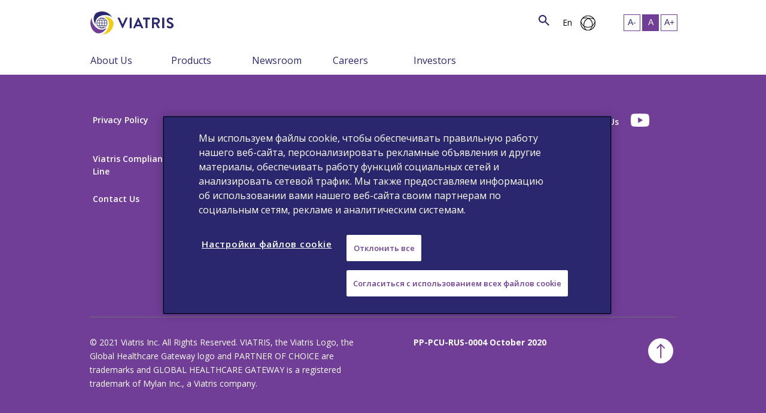

--- FILE ---
content_type: text/html; charset=utf-8
request_url: https://www.viatris.com/ru-ru/lm/countryhome
body_size: 61552
content:



<!DOCTYPE html>
<!--[if lt IE 7]>      <html class="no-js lt-ie9 lt-ie8 lt-ie7"> <![endif]-->
<!--[if IE 7]>         <html class="no-js lt-ie9 lt-ie8"> <![endif]-->
<!--[if IE 8]>         <html class="no-js lt-ie9"> <![endif]-->
<!--[if gt IE 8]><!-->
<html class="no-js" lang="ru-RU">
<!--<![endif]-->
<head>
<link href="/-/media/feature/24column-custom-grid/24column-custom-grid/styles/bootstrap-grid-24.css" rel="stylesheet" /><link href="/-/media/base-themes/core-libraries/styles/mediaelementplayer.css" rel="stylesheet" /><link href="/-/media/base-themes/core-libraries/styles/mediaelementplayer-legacy.css" rel="stylesheet" /><link href="/-/media/base-themes/core-libraries/styles/font-awesomemin.css" rel="stylesheet" /><link href="/-/media/base-themes/core-libraries/styles/fullcalendar.css" rel="stylesheet" /><link href="/-/media/base-themes/core-libraries/styles/jquerymcustomscrollbar.css" rel="stylesheet" /><link href="/-/media/base-themes/core-libraries/styles/jquery-ui.css" rel="stylesheet" /><link href="/-/media/base-themes/main-theme/styles/author.css" rel="stylesheet" /><link href="/-/media/base-themes/main-theme/styles/core.css" rel="stylesheet" /><link href="/-/media/base-themes/main-theme/styles/file-type-icons.css" rel="stylesheet" /><link href="/-/media/base-themes/main-theme/styles/grayscale-mode.css" rel="stylesheet" /><link href="/-/media/base-themes/main-theme/styles/reset.css" rel="stylesheet" /><link href="/-/media/themes/common/viatris/viatris/styles/common.css" rel="stylesheet" /><link href="/-/media/themes/common/viatris/viatris/styles/ada-theme.css" rel="stylesheet" /><link href="/-/media/themes/common/viatris/viatris/styles/boardofdirector-defect-fix.css" rel="stylesheet" /><link href="/-/media/themes/common/viatris/viatris/styles/fullwidth.css" rel="stylesheet" /><link href="/-/media/themes/common/viatris/viatris/styles/science.css" rel="stylesheet" /><link href="/-/media/themes/common/viatris/viatris/styles/style.css" rel="stylesheet" /><link href="/-/media/themes/common/viatris/viatris/styles/alert.css" rel="stylesheet" /><link href="/-/media/themes/common/viatris/viatris/styles/catalog.css" rel="stylesheet" /><link href="/-/media/themes/common/viatris/viatris/styles/colors.css" rel="stylesheet" /><link href="/-/media/themes/common/viatris/viatris/styles/content-detail.css" rel="stylesheet" /><link href="/-/media/themes/common/viatris/viatris/styles/csdata.css" rel="stylesheet" /><link href="/-/media/themes/common/viatris/viatris/styles/csvideo.css" rel="stylesheet" /><link href="/-/media/themes/common/viatris/viatris/styles/ct1.css" rel="stylesheet" /><link href="/-/media/themes/common/viatris/viatris/styles/ct3.css" rel="stylesheet" /><link href="/-/media/themes/common/viatris/viatris/styles/ct-career.css" rel="stylesheet" /><link href="/-/media/themes/common/viatris/viatris/styles/ct-component.css" rel="stylesheet" /><link href="/-/media/themes/common/viatris/viatris/styles/ctdocuments.css" rel="stylesheet" /><link href="/-/media/themes/common/viatris/viatris/styles/ctevents.css" rel="stylesheet" /><link href="/-/media/themes/common/viatris/viatris/styles/cticons.css" rel="stylesheet" /><link href="/-/media/themes/common/viatris/viatris/styles/ctinfo.css" rel="stylesheet" /><link href="/-/media/themes/common/viatris/viatris/styles/ctnews.css" rel="stylesheet" /><link href="/-/media/themes/common/viatris/viatris/styles/ctnews-grid.css" rel="stylesheet" /><link href="/-/media/themes/common/viatris/viatris/styles/ctphotos.css" rel="stylesheet" /><link href="/-/media/themes/common/viatris/viatris/styles/ctpr.css" rel="stylesheet" /><link href="/-/media/themes/common/viatris/viatris/styles/dropdown.css" rel="stylesheet" /><link href="/-/media/themes/common/viatris/viatris/styles/error.css" rel="stylesheet" /><link href="/-/media/themes/common/viatris/viatris/styles/faq.css" rel="stylesheet" /><link href="/-/media/themes/common/viatris/viatris/styles/footer.css" rel="stylesheet" /><link href="/-/media/themes/common/viatris/viatris/styles/h2.css" rel="stylesheet" /><link href="/-/media/themes/common/viatris/viatris/styles/h4.css" rel="stylesheet" /><link href="/-/media/themes/common/viatris/viatris/styles/header.css" rel="stylesheet" /><link href="/-/media/themes/common/viatris/viatris/styles/hero.css" rel="stylesheet" /><link href="/-/media/themes/common/viatris/viatris/styles/interstitials.css" rel="stylesheet" /><link href="/-/media/themes/common/viatris/viatris/styles/pagination.css" rel="stylesheet" /><link href="/-/media/themes/common/viatris/viatris/styles/search.css" rel="stylesheet" /><link href="/-/media/themes/common/viatris/viatris/styles/search-results.css" rel="stylesheet" /><link href="/-/media/themes/common/viatris/viatris/styles/slick-component.css" rel="stylesheet" /><link href="/-/media/themes/common/viatris/viatris/styles/slick-theme.css" rel="stylesheet" /><link href="/-/media/themes/common/viatris/viatris/styles/spacings.css" rel="stylesheet" /><link href="/-/media/themes/common/viatris/viatris/styles/table.css" rel="stylesheet" /><link href="/-/media/themes/common/viatris/viatris/styles/ticker.css" rel="stylesheet" /><link href="/-/media/themes/common/viatris/viatris/styles/topic.css" rel="stylesheet" /><link href="/-/media/themes/common/viatris/viatris/styles/vermont.css" rel="stylesheet" /><link href="/-/media/themes/common/viatris/viatris/styles/viatris-bootstrapextralarge.css" rel="stylesheet" /><link href="/-/media/themes/common/viatris/viatris/styles/viatris-form.css" rel="stylesheet" />    
    
<!-- Google Tag Manager -->
<script>(function(w,d,s,l,i){w[l]=w[l]||[];w[l].push({'gtm.start':
new Date().getTime(),event:'gtm.js'});var f=d.getElementsByTagName(s)[0],
j=d.createElement(s),dl=l!='dataLayer'?'&l='+l:'';j.async=true;j.src=
'https://www.googletagmanager.com/gtm.js?id='+i+dl;f.parentNode.insertBefore(j,f);
})(window,document,'script','dataLayer','GTM-PLW4PZ5');</script>
<!-- End Google Tag Manager -->

<meta name="google-site-verification" content="KrvXeH6cucwZebZc5FZu4n5093hKlO07yUG5OHv-cMo" />

<meta name="msvalidate.01" content="94C06AC8C8C6226450CC5C68C69E2214" />

<!-- Schema code -->
<script type="application/ld+json">
{
	"@context": "http://schema.org",
	"@type": "Corporation",
	"name": "Viatris",
	"legalName": "Viatris Inc.",
	"logo": "https://upload.wikimedia.org/wikipedia/commons/thumb/f/ff/Viatris.svg/1920px-Viatris.svg.png",
	"url": "https://www.viatris.com/en",
	"telephone": "724-514-1800",
	"location": "Canonsburg, PA",
	"award": [
		"#78 - Forbes World's Best Employers 2022",
		"#167 - NewsWeek America's Most Responsible Companies 2022",
		"In-House Legal Team of the Year for Intellectual Property Litigation - LMG Life Sciences 2022 Americas Awards",
		"Great Place to Work 2022 - India",
		"HR Asia Best Companies to Work for in Asia (Taiwan) 2022",
		"#8 - GoodCompany Best Workplaces to Give Back (Australia) 2022",
		"Top Employers Institute Top Employer (China) 2022",
		"HR Asia Best Companies to Work for in Asia (Taiwan) 2021",
		"#207 - Forbes World's Best Employers 2021",
		"#5 - Forbes Change the World List 2021"
	],
	"description": "Viatris is a new kind of global healthcare company, empowering people worldwide to live healthier at every stage of life.",
	"sameAs": [
		"https://x.com/viatrisinc",
		"https://www.linkedin.com/company/viatris",
		"https://www.youtube.com/c/viatris",
		"https://www.viatrisuspublicpolicy.com/"
	],
	"mainEntityOfPage": [
		"https://en.wikipedia.org/wiki/Viatris",
		"https://fortune.com/company/viatris/",
		"https://www.forbes.com/companies/viatris/",
		"https://www.crunchbase.com/organization/viatris-a464",
		"https://www.wikidata.org/wiki/Q101983981",
		"https://www.google.com/search?kgmid=/g/11qnm42mq3",
		"https://www.wsj.com/market-data/quotes/VTRS",
		"https://www.cnbc.com/quotes/VTRS",
		"https://www.barrons.com/market-data/stocks/vtrs",
		"https://finance.yahoo.com/quote/VTRS/",
		"https://www.reuters.com/markets/companies/VTRS.N"
	],
	"tickerSymbol" : "XNAS VTRS",
	"foundingDate": "2020-11-16"
}
</script>
<!-- End Schema code -->




    <title>countryhome</title>


        <link rel="canonical" href="https://www.viatris.com/ru-ru/lm/countryhome" />




    <link href="/-/media/project/common/viatris/favicon_32x32.ico" rel="shortcut icon" />




<meta property="og:title"  content="countryhome" /><meta property="og:url"  content="https://www.viatris.com/ru-ru/lm/countryhome" />







<meta property="twitter:title"  content="countryhome" /><meta property="twitter:card"  content="summary_large_image" />

    <meta name="viewport" content="width=device-width, initial-scale=1"/>


<script src="/-/media/Themes/Common/Global/Scripts/jquery-351.js"></script>
<script src="/-/media/Themes/Common/Viatris/Viatris/Scripts/interstitials.js"></script>
<script src="https://cdn.jwplayer.com/libraries/wusB1GPX.js"></script>
<meta charset="utf-8" />

</head>
<body class="country_page ada_viatris default-device bodyclass">
    
<!-- Google Tag Manager (noscript) -->
<noscript><iframe src="
https://www.googletagmanager.com/ns.html?id=GTM-PLW4PZ5"
height="0" width="0" style="display:none;visibility:hidden"></iframe></noscript>
<!-- End Google Tag Manager (noscript) -->
    
<!-- #wrapper -->
<div id="wrapper">
    <!-- #header -->
    <header>
        <div id="header" class="container-fluid">
            <div class="row">




    <div class="component header col-12 col24-24 noPaddingLR header">
        <div class="component-content">
<div class="row justify-content-between bc-secondary" id="links_wrapper"><div class="container-fluid"><div class="col-12 col24-24 noPaddingLR col24-xs-24"><ul>

</ul></div></div></div><div class="row justify-content-between primary_navigation" id="primary_nav"><div class="col-auto col24-auto"><a class="header__logo" href="/en"><img src="/-/media/project/common/viatris/viatris-logo_withouttm.svg?iar=0&amp;hash=630448133F8685EA2C5E2D6052A8E1F6" alt="Viatris" data-variantitemid="{AD3AEA58-82D2-48D5-BDD0-0D36B1351D96}" data-variantfieldname="Logo Image" /></a></div><div class="col-4 col24-8 col-sm-2 col24-sm-4 order-lg-12 order-lg-24 d-lg-none"><div class="row justify-content-between">
                                    <div class="col col24 search-toggle text-right">
                                        <i class="search-icon" aria-hidden="true"></i>
                                        <i class="close-search d-none" aria-hidden="true"></i>
                                    </div>
                                    <div class="col col24 nav-toggle text-right">
                                        <img src="-/media/Themes/Common/Viatris/Viatris/images/nav-cta.svg" width="24px" height="24px">
                                    </div>
                                </div>
                            </div>

<div class="col-lg col24-lg order-lg-10 order-lg-22 ml-auto">
                                <div class="search-div d-none d-lg-block">
                                    <button class="search-btn" type="submit" onclick="return validateValue(this);">
                                        <i class="search-icon" aria-hidden="true"></i>
                                    </button>

                                    <input type="text" class="search-input" name="textBoxSearch" id="textBoxSearch" placeholder="Search">    
                                </div>
</div><div class="col-auto col24-auto show-menu menu-item"><div class="field-show-menu-text">Show Menu</div></div><div class="col-lg-auto col24-lg-auto order-lg-11 order-lg-23 menu-collapse"><div class="d-flex justify-content-between align-items-center menu-item"><span class="location-title d-lg-none field-change-location-text">Change Location</span><span class="location-language d-none d-lg-inline-block">En</span><span><a class="location-icon-link" href="javascript:void(0)"><img class="location-icon ml-lg-2 ml-auto mt-md-6" src="-/media/Project/Common/Viatris/Global_Icon_02.png" /></a></span></div></div><div class="col-lg-auto col24-4 col24-sm-3 col24-lg-auto order-lg-23 d-flex justify-content-center select-lg-wrap isDesktop"><div class="row"></div></div><div class="col-12 col24-24 location-menu mt-5 mt-md-3 order-last noPaddingLR"><div class="container"><div class="row"><div class="col-12 col24-24"><div class="field-headline field-choose-your-location-text">Choose Your Location</div><div class="close_icon"></div></div></div><div class="row locations"><div class="col-6 col-lg-3 col24-12 col24-lg-6"><ul class="locations"><li><img src="/-/media/themes/common/viatris/viatris/images/flags/au_flag-800.png?h=25&amp;iar=0&amp;w=25&amp;hash=0583D1B82EC9F0F8C4805C01EE594125" alt="" width="25" height="25" data-variantitemid="{2155E20C-93CE-4166-9963-0D071BCC835C}" data-variantfieldname="Country Flag Image" /><a class="locationLink" href="https://www.viatris.com.au/" locationLink="true">Australia</a><ul class="locations_sub"></ul></li><li><img src="/-/media/themes/common/viatris/viatris/images/flags/at_flag-800.png?h=25&amp;iar=0&amp;w=25&amp;hash=76F16FF0FF36F4AAA1CADD87348F6860" alt="" width="25" height="25" data-variantitemid="{074D1A9E-FC00-4CDF-999E-1ECAD443C435}" data-variantfieldname="Country Flag Image" /><a class="locationLink" href="https://www.viatris.at/" locationLink="true">Austria</a><ul class="locations_sub"></ul></li><li><img src="/-/media/themes/common/viatris/viatris/images/flags/be_flag-800.png?h=25&amp;iar=0&amp;w=25&amp;hash=C397B13F464E2F6B1F8095E3F4A51B40" alt="" width="25" height="25" data-variantitemid="{711F3ACA-41DC-4BA9-BA7A-FCA54204B7B3}" data-variantfieldname="Country Flag Image" /><a class="locationLink" href="#" locationLink="true">Belgium</a><ul class="locations_sub"><li><a class="locationLanguageLink" href="https://www.viatris.be/nl-be" localPopUp="" locationLanguageLink="true">Dutch</a></li><li><a class="locationLanguageLink" href="https://www.viatris.be/fr-be" localPopUp="" locationLanguageLink="true">French</a></li></ul></li><li><img src="/-/media/themes/common/viatris/viatris/images/flags/br_flag-800.png?h=25&amp;iar=0&amp;w=25&amp;hash=1DA3661B360A5FCE32BD5811EE24FBBD" alt="" width="25" height="25" data-variantitemid="{A01A53E8-5A7D-42FB-AE9C-81B12CA44ADE}" data-variantfieldname="Country Flag Image" /><a class="locationLink" href="https://www.viatris.com.br/" locationLink="true">Brazil</a><ul class="locations_sub"></ul></li><li><img src="/-/media/themes/common/viatris/viatris/images/flags/bg_flag-800.png?h=25&amp;iar=0&amp;w=25&amp;hash=B4878DABD1442561D29137C564801F4D" alt="" width="25" height="25" data-variantitemid="{7247F185-36BE-40FE-B5B3-304808996778}" data-variantfieldname="Country Flag Image" /><a class="locationLink" href="https://www.viatris.bg/" locationLink="true">Bulgaria</a><ul class="locations_sub"></ul></li><li><img src="/-/media/themes/common/viatris/viatris/images/flags/ca_flag-800.png?h=25&amp;iar=0&amp;w=25&amp;hash=0C0638A67816FC237C578F06D3932402" alt="" width="25" height="25" data-variantitemid="{D317AD07-6706-492C-B5C2-C9D58D083520}" data-variantfieldname="Country Flag Image" /><a class="locationLink" href="#" locationLink="true">Canada</a><ul class="locations_sub"><li><a class="locationLanguageLink" href="https://www.viatris.ca/en-ca/" localPopUp="" locationLanguageLink="true">English</a></li><li><a class="locationLanguageLink" href="https://www.viatris.ca/fr-ca/" localPopUp="" locationLanguageLink="true">French</a></li></ul></li><li><img src="/-/media/themes/common/viatris/viatris/images/flags/cn_flag-800.png?h=25&amp;iar=0&amp;w=25&amp;hash=6DB9D998C361A98A49F61500EEFF80C6" alt="" width="25" height="25" data-variantitemid="{DD368901-19EA-4DE1-ACB4-ABB04BACE4A8}" data-variantfieldname="Country Flag Image" /><a class="locationLink" href="https://www.viatris.cn" locationLink="true">China</a><ul class="locations_sub"></ul></li><li><img src="/-/media/themes/common/viatris/viatris/images/flags/hr_flag-800.png?h=25&amp;iar=0&amp;w=25&amp;hash=423CE5C3EB7A9E4FC7AD34CAD3A3BBF3" alt="" width="25" height="25" data-variantitemid="{76E6E952-6CB3-4F0E-8983-029C96055DA8}" data-variantfieldname="Country Flag Image" /><a class="locationLink" href="https://www.viatris.hr/" locationLink="true">Croatia</a><ul class="locations_sub"></ul></li><li><img src="/-/media/themes/common/viatris/viatris/images/flags/cz_flag-800.png?h=25&amp;iar=0&amp;w=25&amp;hash=2A806C46DC5CEA61F06E76F250B71B00" alt="" width="25" height="25" data-variantitemid="{6AF350E7-6C46-4050-A7F2-D5BD24A92F16}" data-variantfieldname="Country Flag Image" /><a class="locationLink" href="https://www.viatris.cz/" locationLink="true">Czech Republic</a><ul class="locations_sub"></ul></li><li><img src="/-/media/themes/common/viatris/viatris/images/flags/dk_flag-800.png?h=25&amp;iar=0&amp;w=25&amp;hash=9842908B1BC572CC149AE929C0FB38CE" alt="" width="25" height="25" data-variantitemid="{EB9E7CC7-7B05-44F5-992B-A05D938D9D9D}" data-variantfieldname="Country Flag Image" /><a class="locationLink" href="https://www.viatris.dk" locationLink="true">Denmark</a><ul class="locations_sub"></ul></li><li><img src="/-/media/themes/common/viatris/viatris/images/flags/estonia_flag_icon.png?h=25&amp;iar=0&amp;w=25&amp;hash=F0F23A535BE325EC20AD646DB1E85BDA" alt="" width="25" height="25" data-variantitemid="{0BB1046F-E616-4F1A-A8EF-221851C37E32}" data-variantfieldname="Country Flag Image" /><a class="locationLink" href="https://www.viatris.ee" locationLink="true">Estonia</a><ul class="locations_sub"></ul></li><li><img src="/-/media/themes/common/viatris/viatris/images/flags/fi_flag-800.png?h=25&amp;iar=0&amp;w=25&amp;hash=DADC1667C93653B7E0D72B4C0F116383" alt="" width="25" height="25" data-variantitemid="{00A2774D-A4C9-43A8-9EDB-C45BDE32B9A8}" data-variantfieldname="Country Flag Image" /><a class="locationLink" href="https://www.viatris.fi" locationLink="true">Finland</a><ul class="locations_sub"></ul></li></ul></div><div class="col-6 col-lg-3 col24-12 col24-lg-6"><ul class="locations"><li><img src="/-/media/themes/common/viatris/viatris/images/flags/fr_flag-800.png?h=25&amp;iar=0&amp;w=25&amp;hash=550468494A3C0DC175255F274B4E3BDE" alt="" width="25" height="25" data-variantitemid="{A7424028-B673-4961-A924-AA01D5C726E3}" data-variantfieldname="Country Flag Image" /><a href="https://www.viatris.fr">France</a><ul class="locations_sub"></ul></li><li><img src="/-/media/themes/common/viatris/viatris/images/flags/de_flag-800.png?h=25&amp;iar=0&amp;w=25&amp;hash=D4FA30D5A12B2C739E037DA970B84157" alt="Germany" width="25" height="25" data-variantitemid="{752DEFD8-402E-4E26-B808-9FBAF42F7365}" data-variantfieldname="Country Flag Image" /><a href="https://www.viatris.de/">Germany</a><ul class="locations_sub"></ul></li><li><img src="/-/media/themes/common/viatris/viatris/images/flags/gr_flag-800.png?h=25&amp;iar=0&amp;w=25&amp;hash=3EFC804A880B82EC85919CB58D69822D" alt="" width="25" height="25" data-variantitemid="{B2013FD1-C51D-4628-A0A0-E3E1AE72D6A0}" data-variantfieldname="Country Flag Image" /><a href="https://www.viatris.gr/">Greece</a><ul class="locations_sub"></ul></li><li><img src="/-/media/themes/common/viatris/viatris/images/flags/hk_flag.png?h=25&amp;iar=0&amp;w=25&amp;hash=73A8C1DB1525D692C8E48D5A10D513C1" alt="" width="25" height="25" data-variantitemid="{3624A624-5DEA-40D0-B773-C35E955464B6}" data-variantfieldname="Country Flag Image" /><a href="https://www.viatris.com.hk/">Hong Kong</a><ul class="locations_sub"></ul></li><li><img src="/-/media/themes/common/viatris/viatris/images/flags/hu_flag-800.png?h=25&amp;iar=0&amp;w=25&amp;hash=03E7C2D0894A246845748E5DBE5E4AE8" alt="" width="25" height="25" data-variantitemid="{8749409F-44CF-45BC-9916-A07AB5683C48}" data-variantfieldname="Country Flag Image" /><a href="https://www.viatris.hu/">Hungary</a><ul class="locations_sub"></ul></li><li><img src="/-/media/themes/common/viatris/viatris/images/flags/in_flag-800.png?h=25&amp;iar=0&amp;w=25&amp;hash=8C7C9EAD8EB21297B5B2356AFA1BC868" alt="" width="25" height="25" data-variantitemid="{C2E66AF0-08CD-4C21-BBC8-504EA05F753D}" data-variantfieldname="Country Flag Image" /><a href="https://www.viatris.in">India</a><ul class="locations_sub"></ul></li><li><img src="/-/media/themes/common/viatris/viatris/images/flags/ie_flag-800.png?h=25&amp;iar=0&amp;w=25&amp;hash=18A6C420199C286F70A58CF11EF4630F" alt="" width="25" height="25" data-variantitemid="{259E5BDC-26C1-4C4E-B1C0-E78FB44AD51C}" data-variantfieldname="Country Flag Image" /><a href="https://www.viatris.ie/">Ireland</a><ul class="locations_sub"></ul></li><li><img src="/-/media/themes/common/viatris/viatris/images/flags/it_flag-800.png?h=25&amp;iar=0&amp;w=25&amp;hash=A32DE749FAA86053E1C94650E943A8CE" alt="" width="25" height="25" data-variantitemid="{5A5AF487-2B4D-4EFA-8629-57250DD75CA9}" data-variantfieldname="Country Flag Image" /><a href="https://www.viatris.it">Italy</a><ul class="locations_sub"></ul></li><li><img src="/-/media/themes/common/viatris/viatris/images/flags/jp_flag-800.png?h=25&amp;iar=0&amp;w=25&amp;hash=1C050C882FCD942C92609664CFD41C2E" alt="" width="25" height="25" data-variantitemid="{099085F7-D7BD-4D62-A0AC-857F11B016A0}" data-variantfieldname="Country Flag Image" /><a href="https://www.viatris.jp/">Japan</a><ul class="locations_sub"></ul></li><li><img src="/-/media/themes/common/viatris/viatris/images/flags/kr.png?h=25&amp;iar=0&amp;w=25&amp;hash=722D726AC6B7868E97F62ADB758626D7" alt="" width="25" height="25" data-variantitemid="{2EE6A218-E629-46E5-927A-F8003BB75C40}" data-variantfieldname="Country Flag Image" /><a href="https://www.viatris.co.kr">Korea</a><ul class="locations_sub"></ul></li><li><img src="/-/media/themes/common/viatris/viatris/images/flags/latvia_flag.png?h=25&amp;iar=0&amp;w=25&amp;hash=D7A6459CD89D00F99A17CF6B9E9296D4" alt="" width="25" height="25" data-variantitemid="{50A5238A-EACE-4B65-9B99-0999D1CAC27C}" data-variantfieldname="Country Flag Image" /><a href="https://www.viatris.lv/">Latvia</a><ul class="locations_sub"></ul></li><li><img src="/-/media/themes/common/viatris/viatris/images/flags/lt_flag-800.png?h=25&amp;iar=0&amp;w=25&amp;hash=80872A2931ED1CEE9BDEC1A3182C0957" alt="" width="25" height="25" data-variantitemid="{4ECE6E41-5856-410B-8F93-46AFA3959950}" data-variantfieldname="Country Flag Image" /><a href="https://www.viatris.lt/">Lithuania</a><ul class="locations_sub"></ul></li></ul></div><div class="col-6 col-lg-3 col24-12 col24-lg-6"><ul class="locations"><li><img src="/-/media/themes/common/viatris/viatris/images/flags/my_flag-800.png?h=25&amp;iar=0&amp;w=25&amp;hash=42042C26236B17265B1EE6FE6044E42A" alt="" width="25" height="25" data-variantitemid="{1FC495FF-EECD-43B6-AC8F-EC0464B60D82}" data-variantfieldname="Country Flag Image" /><a href="https://www.viatris.my/">Malaysia</a><ul class="locations_sub"></ul></li><li><img src="/-/media/themes/common/viatris/viatris/images/flags/mx_flag_800.png?h=25&amp;iar=0&amp;w=25&amp;hash=5FB48CAC213F82D3BF9576DD3E3A3FCB" alt="" width="25" height="25" data-variantitemid="{5B7B3D98-8759-4BF9-8BE9-8A1718688D4C}" data-variantfieldname="Country Flag Image" /><a href="https://www.viatris.mx/">Mexico</a><ul class="locations_sub"></ul></li><li><img src="/-/media/themes/common/viatris/viatris/images/flags/nl_flag-800.png?h=25&amp;iar=0&amp;w=25&amp;hash=0E56F2E3A65F96B7CF3D3AD52795D2C2" alt="" width="25" height="25" data-variantitemid="{DFB61680-01C4-4CD1-8D13-E98FEB7C349E}" data-variantfieldname="Country Flag Image" /><a href="https://www.viatris.nl">Netherlands</a><ul class="locations_sub"></ul></li><li><img src="/-/media/themes/common/viatris/viatris/images/flags/nz_flag-800.png?h=25&amp;iar=0&amp;w=25&amp;hash=9167DBB89DD9A38432ED5BE3443981D9" alt="" width="25" height="25" data-variantitemid="{C67C82A7-EA4D-4BC0-A23A-1DFFAEE411B2}" data-variantfieldname="Country Flag Image" /><a href="https://www.viatris.nz">New Zealand</a><ul class="locations_sub"></ul></li><li><img src="/-/media/themes/common/viatris/viatris/images/flags/no_flag-800.png?h=25&amp;iar=0&amp;w=25&amp;hash=50AA0C7D216A8EF41137F63DEDDB7728" alt="" width="25" height="25" data-variantitemid="{5A500394-93E6-4D0D-8A3D-CD1B10BC710A}" data-variantfieldname="Country Flag Image" /><a href="https://www.viatris.no/">Norway</a><ul class="locations_sub"></ul></li><li><img src="/-/media/themes/common/viatris/viatris/images/flags/philippines_flag.png?h=25&amp;iar=0&amp;w=25&amp;hash=BCFE4AAE415F1DEDE5112EE758ED1900" alt="" width="25" height="25" data-variantitemid="{BAE963CC-FC31-457C-BF8E-D89929C516EB}" data-variantfieldname="Country Flag Image" /><a href="https://www.viatris.ph/">Philippines</a><ul class="locations_sub"></ul></li><li><img src="/-/media/themes/common/viatris/viatris/images/flags/pl_flag-800.png?h=25&amp;iar=0&amp;w=25&amp;hash=DA51B2C47C83A8448535B59C6A3E3D2F" alt="" width="25" height="25" data-variantitemid="{9D8C7369-0F73-4E7A-B35D-7CBBB82A8F91}" data-variantfieldname="Country Flag Image" /><a href="https://www.viatris.pl">Poland</a><ul class="locations_sub"></ul></li><li><img src="/-/media/themes/common/viatris/viatris/images/flags/pt_flag-800.png?h=25&amp;iar=0&amp;w=25&amp;hash=568AE8013BA70D66848D315D3F3C4776" alt="" width="25" height="25" data-variantitemid="{4B29A893-A079-4AF4-A14C-9C9279085BE7}" data-variantfieldname="Country Flag Image" /><a href="https://www.viatris.pt">Portugal</a><ul class="locations_sub"></ul></li><li><img src="/-/media/themes/common/viatris/viatris/images/flags/ro_flag-800.png?h=25&amp;iar=0&amp;w=25&amp;hash=B0B28AC308EF95BF6A7C8D555C96681F" alt="" width="25" height="25" data-variantitemid="{2B7A3C55-A1A0-4F65-B680-A1A77AA9B1E4}" data-variantfieldname="Country Flag Image" /><a href="https://www.viatris.ro">Romania</a><ul class="locations_sub"></ul></li><li><img src="/-/media/themes/common/viatris/viatris/images/flags/ru_flag-800.png?h=25&amp;iar=0&amp;w=25&amp;hash=5637EA668917B4EE5E3CE8AFA68212F8" alt="" width="25" height="25" data-variantitemid="{BD8731A4-716E-4231-922C-3F9C6FDFE0C5}" data-variantfieldname="Country Flag Image" /><a href="https://www.viatris.ru">Russia</a><ul class="locations_sub"></ul></li><li><img src="/-/media/themes/common/viatris/viatris/images/flags/ar_sa_flag.png?h=25&amp;iar=0&amp;w=25&amp;hash=C44265FB985342CE3DE2790491B50325" alt="" width="25" height="25" data-variantitemid="{40405C63-0227-4D04-80E2-3A6704068C9D}" data-variantfieldname="Country Flag Image" /><a href="#">Saudi Arabia</a><ul class="locations_sub"><li><a href="https://www.viatris.com/ar-sa/lm/saudi-arabia" localPopUp="">Arabic</a></li><li><a href="https://www.viatris.com/en-sa/lm/saudi-arabia" localPopUp="">English</a></li></ul></li><li><img src="/-/media/themes/common/viatris/viatris/images/flags/rs_flag-800.png?h=25&amp;iar=0&amp;w=25&amp;hash=FE350A34A89C934BB3B3135F67078C5B" alt="" width="25" height="25" data-variantitemid="{134EACE5-169E-4EAB-ADB1-012E9103D294}" data-variantfieldname="Country Flag Image" /><a href="https://www.viatris.rs/">Serbia</a><ul class="locations_sub"></ul></li></ul></div><div class="col-6 col-lg-3 col24-12 col24-lg-6"><ul class="locations"><li><img src="/-/media/themes/common/viatris/viatris/images/flags/sk_flag-800.png?h=25&amp;iar=0&amp;w=25&amp;hash=7E5C4E39C27AE2D192C97DEF67297934" alt="" width="25" height="25" data-variantitemid="{4FAAD807-115A-4C76-9283-5FEACD75B4AF}" data-variantfieldname="Country Flag Image" /><a href="https://www.viatris.sk">Slovakia</a><ul class="locations_sub"></ul></li><li><img src="/-/media/themes/common/viatris/viatris/images/flags/si_flag-800.png?h=25&amp;iar=0&amp;w=25&amp;hash=38CDEE93E11C002F4BA1AEC83FCDF7A8" alt="" width="25" height="25" data-variantitemid="{D358AF80-80EA-4A72-8725-3A465F1868A7}" data-variantfieldname="Country Flag Image" /><a href="https://www.viatris.si">Slovenia</a><ul class="locations_sub"></ul></li><li><img src="/-/media/themes/common/viatris/viatris/images/flags/za_flag-800.png?h=25&amp;iar=0&amp;w=25&amp;hash=C56D54EDB2CF69580C68DB98625B4F18" alt="" width="25" height="25" data-variantitemid="{28FBF60E-607C-4121-9E86-0B34A3AE1788}" data-variantfieldname="Country Flag Image" /><a href="https://www.viatris.co.za/">South Africa</a><ul class="locations_sub"></ul></li><li><img src="/-/media/themes/common/viatris/viatris/images/flags/es_flag-800.png?h=25&amp;iar=0&amp;w=25&amp;hash=254804DC9CBE5DE29D80177884A14393" alt="" width="25" height="25" data-variantitemid="{90DEFBAD-74A6-48A2-8F67-86B713AEF80D}" data-variantfieldname="Country Flag Image" /><a href="https://www.viatris.es">Spain</a><ul class="locations_sub"></ul></li><li><img src="/-/media/themes/common/viatris/viatris/images/flags/se_flag-800.png?h=25&amp;iar=0&amp;w=25&amp;hash=9DD847DDD17774014B033EAA2A2287B9" alt="" width="25" height="25" data-variantitemid="{019D54D9-6694-49CE-8161-6A78F3324702}" data-variantfieldname="Country Flag Image" /><a href="https://www.viatris.se">Sweden</a><ul class="locations_sub"></ul></li><li><img src="/-/media/themes/common/viatris/viatris/images/flags/ch_flag-800.png?h=25&amp;iar=0&amp;w=25&amp;hash=6995F4F74048F8E5BBC86D056A81F208" alt="" width="25" height="25" data-variantitemid="{572E54E5-D019-4344-9A63-9DD7E1E5CC27}" data-variantfieldname="Country Flag Image" /><a href="https://www.viatris.ch">Switzerland</a><ul class="locations_sub"><li><a href="https://www.viatris.ch/de-ch" localPopUp="">German</a></li><li><a href="https://www.viatris.ch/fr-ch" localPopUp="">French</a></li></ul></li><li><img src="/-/media/themes/common/viatris/viatris/images/flags/tw_flag-800.png?h=25&amp;iar=0&amp;w=25&amp;hash=1D6897DC57EC4EDC188859232907EC4B" alt="" width="25" height="25" data-variantitemid="{8492DDE8-42DE-4067-AA96-3C12EE535CB4}" data-variantfieldname="Country Flag Image" /><a href="https://www.viatris.tw/">Taiwan</a><ul class="locations_sub"></ul></li><li><img src="/-/media/themes/common/viatris/viatris/images/flags/th_flag-800.png?h=25&amp;iar=0&amp;w=25&amp;hash=B26A079D4B72FCA58C3FCF43420E8DD2" alt="" width="25" height="25" data-variantitemid="{790A828A-D53C-44F9-9CE3-F645F4E33E94}" data-variantfieldname="Country Flag Image" /><a href="https://www.viatris.co.th">Thailand</a><ul class="locations_sub"></ul></li><li><img src="/-/media/themes/common/viatris/viatris/images/flags/tu_flag-800.png?h=25&amp;iar=0&amp;w=25&amp;hash=D37865E423499F1E4B7D05D4415D07A6" alt="" width="25" height="25" data-variantitemid="{E7F7B583-2F85-418E-81ED-E50372D374AE}" data-variantfieldname="Country Flag Image" /><a href="https://www.viatris.com.tr/">Türkiye</a><ul class="locations_sub"></ul></li><li><img src="/-/media/themes/common/viatris/viatris/images/flags/uk_flag-800.png?h=25&amp;iar=0&amp;w=25&amp;hash=BC174E3E6083C3A319D8CA3DC0408BD3" alt="" width="25" height="25" data-variantitemid="{A1217A3E-ABB1-4094-9C56-EF0A26D2E9A8}" data-variantfieldname="Country Flag Image" /><a href="https://www.viatris.co.uk/">United Kingdom</a><ul class="locations_sub"></ul></li><li><img src="/-/media/themes/common/viatris/viatris/images/flags/us_flag-800.png?h=25&amp;iar=0&amp;w=25&amp;hash=80AEB77A7FA7CB46AFF43EF4BCE7D9F9" alt="" width="25" height="25" data-variantitemid="{99FA8A1E-28FE-47C6-9138-19139CF09E20}" data-variantfieldname="Country Flag Image" /><a href="https://www.viatris.com/en-us/lm/United-States">United States</a><ul class="locations_sub"></ul></li></ul></div><div class="col-6 col-lg-3 col24-12 col24-lg-6"><ul class="locations"></ul></div></div></div></div><div class="col24-3 col24-sm-3 col24-lg-3 order-lg-24 d-flex justify-content-center accessibility ada-placement"><ul>
                   <li class="fontResize">
                        <div class="textResizeWrapper" id="accessControl">                            
                            <input id="smallFont" class="fontScaler smallFont" aria-label="Resize Text - small" title="Resize Text - small" type="submit" value="A-">
                            <input id="normalFont" class="fontScaler normalFont current" aria-label="Resize Text - medium" title="Resize Text - medium" type="submit" value="A">
                            <input id="largeFont" class="fontScaler largeFont" aria-label="Resize Text - large" title="Resize Text - large" type="submit" value="A+">    
                        </div>   
                    </li>
                </ul></div></div><div class="row justify-content-between primary_navigation alterH"><div class="col24-24 col24-md-24 col24-lg-auto main-menu menu-collapse"><ul class="d-lg-flex justify-content-around flex-wrap">
   
   
   <li>
      <div class="row justify-content-between align-items-center">
         <div class="col col24-auto">
            
            <a class="menu-head" data-ga-location='MenuHead' href="/en/about-us">About Us</a>
            
         </div>
         <div class="col col24-auto">
            <span class="d-lg-none sub-menu-toggle"><i class="expand-icon"></i></span>    
         </div>
      </div>
      <ul class="sub-menu">
         
         	
                 <li><a data-ga-location='SubMenu' data-ga-menuhead='About Us' href="/en/about-us/our-story">Our Story</a></li>
             
         
         	
                 <li><a data-ga-location='SubMenu' data-ga-menuhead='About Us' href="/en/about-us/our-culture">Our Culture</a></li>
             
         
         	
                 <li><a data-ga-location='SubMenu' data-ga-menuhead='About Us' href="/en/about-us/executive-leadership-team">Executive Leadership Team</a></li>
             
         
         	
                 <li><a data-ga-location='SubMenu' data-ga-menuhead='About Us' href="/en/about-us/board-of-directors">Board of Directors</a></li>
             
         
         	
                 <li><a data-ga-location='SubMenu' data-ga-menuhead='About Us' href="/en/about-us/corporate-governance">Corporate Governance</a></li>
             
         
            
         
         	
                 <li><a data-ga-location='SubMenu' data-ga-menuhead='About Us' href="/en/about-us/global-sustainability">Global Sustainability</a></li>
             
         
         	
                 <li><a data-ga-location='SubMenu' data-ga-menuhead='About Us' href="/en/about-us/public-policy">Public Policy</a></li>
             
         
         	
                 <li><a data-ga-location='SubMenu' data-ga-menuhead='About Us' href="/en/about-us/global-healthcare-gateway">Global Healthcare Gateway</a></li>
             
         
      </ul>
   </li>
          
   
   
   <li>
      <div class="row justify-content-between align-items-center">
         <div class="col col24-auto">
            
            <a class="menu-head" data-ga-location='MenuHead' href="/en/products">Products</a>
            
         </div>
         <div class="col col24-auto">
            <span class="d-lg-none sub-menu-toggle"><i class="expand-icon"></i></span>    
         </div>
      </div>
      <ul class="sub-menu">
         
         	
                 <li><a data-ga-location='SubMenu' data-ga-menuhead='Products' href="/en/products/therapeutic-areas">Therapeutic Areas</a></li>
             
         
         	
                 <li><a data-ga-location='SubMenu' data-ga-menuhead='Products' href="/en/products/brands">Brands</a></li>
             
         
         	
                 <li><a data-ga-location='SubMenu' data-ga-menuhead='Products' href="/en/products/generics">Generics</a></li>
             
         
      </ul>
   </li>
          
   
   
   <li>
      <div class="row justify-content-between align-items-center">
         <div class="col col24-auto">
            
            <a class="menu-head" data-ga-location='MenuHead' href="/en/newsroom">Newsroom</a>
            
         </div>
         <div class="col col24-auto">
            <span class="d-lg-none sub-menu-toggle"><i class="expand-icon"></i></span>    
         </div>
      </div>
      <ul class="sub-menu">
         
         	
                 <li><a data-ga-location='SubMenu' data-ga-menuhead='Newsroom' href="/en/newsroom/press-releases">Press Releases</a></li>
             
         
         	
                 <li><a data-ga-location='SubMenu' data-ga-menuhead='Newsroom' href="/en/newsroom/stories-and-viewpoints">Stories and Viewpoints</a></li>
             
         
         	
                 <li><a data-ga-location='SubMenu' data-ga-menuhead='Newsroom' href="/en/newsroom/research-and-reports">Research and Reports</a></li>
             
         
         	
                 <li><a data-ga-location='SubMenu' data-ga-menuhead='Newsroom' href="/en/newsroom/media-resources">Media Resources</a></li>
             
         
            
         
            
         
            
         
            
         
         	
                 <li><a data-ga-location='SubMenu' data-ga-menuhead='Newsroom' href="/en/newsroom/contact-us">Contact Us</a></li>
             
         
      </ul>
   </li>
          
   
   
   <li>
      <div class="row justify-content-between align-items-center">
         <div class="col col24-auto">
            
            <a class="menu-head" data-ga-location='MenuHead' href="/en/careers">Careers</a>
            
         </div>
         <div class="col col24-auto">
            <span class="d-lg-none sub-menu-toggle"><i class="expand-icon"></i></span>    
         </div>
      </div>
      <ul class="sub-menu">
         
         	
                 <li><a data-ga-location='SubMenu' data-ga-menuhead='Careers' href="/en/careers/working-at-viatris">Working at Viatris</a></li>
             
         
         	
                 <li><a data-ga-location='SubMenu' data-ga-menuhead='Careers' href="/en/careers/equal-opportunity-and-inclusion">Equal Opportunity and Inclusion</a></li>
             
         
         	
                 <li><a data-ga-location='SubMenu' data-ga-menuhead='Careers' href="/en/careers/locations-near-you">Locations Near You</a></li>
             
         
         	
                 <li><a data-ga-location='SubMenu' data-ga-menuhead='Careers' href="/en/careers/search-careers">Search Careers</a></li>
             
         
         	
                 <li><a data-ga-location='SubMenu' data-ga-menuhead='Careers' href="/en/careers/careers-faqs">Careers FAQs</a></li>
             
         
      </ul>
   </li>
          
   
   
   <li>
      <div class="row justify-content-between align-items-center">
         <div class="col col24-auto">
            
            <a class="menu-head" data-ga-location='MenuHead' href="/en/investors">Investors</a>
            
         </div>
         <div class="col col24-auto">
            <span class="d-lg-none sub-menu-toggle"><i class="expand-icon"></i></span>    
         </div>
      </div>
      <ul class="sub-menu">
         
         	
                 <li><a data-ga-location='SubMenu' data-ga-menuhead='Investors' href="/en/investors/events-and-presentations">Events and Presentations</a></li>
             
         
         	
                 <li><a data-ga-location='SubMenu' data-ga-menuhead='Investors' href="/en/investors/financials-and-filings">Financials and Filings</a></li>
             
         
         	
                 <li><a data-ga-location='SubMenu' data-ga-menuhead='Investors' href="/en/investors/stock-information">Stock Information</a></li>
             
         
         	
                 <li><a data-ga-location='SubMenu' data-ga-menuhead='Investors' href="/en/investors/shareholder-toolkit">Shareholder Toolkit</a></li>
             
         
         	
                 <li><a data-ga-location='SubMenu' data-ga-menuhead='Investors' href="/en/investors/investor-faqs">Investor FAQs</a></li>
             
         
      </ul>
   </li>
          
    
</ul>
</div><div class="col-lg-auto col24-lg-auto d-lg-none menu-collapse mobile-select-lg-wrap"><div class="row"></div></div></div>        </div>
    </div>
</div>
        </div>
    </header>
    <!-- /#header -->
    <!-- #content -->
    <main>
        <div id="content" class="container-fluid">
            <div class="row">

            <div class="component promo">
                <div class="component-content">
<div class="external-interstitial interstitial" style="display: none;"><div class="window"><div class="inner cf"><div class="left"></div><div class="right"><h2 class="field-headline">Вы покидаете сайт Viatris</h2><div class="separator separator-primary"></div><div class="caption"><p>Вы покидаете страницу Viatris в России и переходите на сайт аффилированных компаний Viatris или сторонний интернет-ресурс третьих лиц. Эти ресурсы несут полную ответственность за информацию, размещенную на них, включая соответствие локальным требованиям. Ссылки на сайты аффилированных компаний Viatris и сайты третьих лиц предлагаются посетителям данного сайта в качестве информационных ресурсов, такие сайты могут регулироваться иными требованиями, чем сайт Viatris. Сайты третьих лиц являются предметом самостоятельного регулирования в области условий использования и положений о защите персональных данных. Более того, если сайт третьего лица является объектом регулирования законодательства других стран, регуляторные требования, требования к защите персональных данных и аспекты медицинской практики могут отличаться, и предоставляемая информация может быть неприменима для использования в вашей стране.</p></div><div class="btn-v2 continue"><a class="interstitial-anchor" target="_blank"><span>Перейти</span></a></div><div class="cancel"><a href="#">Отмена</a></div></div></div><div class="stripes"><div class="bar"></div></div></div></div>                </div>
            </div>

            <script type="text/javascript">

			var selfCert_8e345778_5826_4b41_9729_d4bd46e63382 = new SelfCertificationInterstitial();
						selfCert_8e345778_5826_4b41_9729_d4bd46e63382.Id = "8e345778_5826_4b41_9729_d4bd46e63382";
			selfCert_8e345778_5826_4b41_9729_d4bd46e63382.Preempt = true;

			$(document).ready(function () {
				Interstitials.AddSelfCertification(selfCert_8e345778_5826_4b41_9729_d4bd46e63382);
			});


            </script>
            <div class="component promo">
                <div class="component-content">
                        <div id="self_cert_interstitial_8e345778_5826_4b41_9729_d4bd46e63382" class="interstitial self-cert-interstitial" style="display: none;">
<div class="self-interstitial interstitial local-markets" style="display: none;"><div class="window"><div class="inner cf"><div class="left"></div><div class="right"><h2 class="field-headline">Локализованная информация для <span class="country-name"></span></h2><div class="separator separator-primary"></div><div class="caption"><p>Страница, которую вы собираетесь посетить, содержит информацию о Viatris, относящуюся к <span class="country-name"></span>. Нормативные требования, требования и способы защиты данных или аспекты медицинской практики могут быть различными в разных странах, и поэтому информация, представленная на этой странице, может оказаться неприменимой для всех остальных стран.</p></div><div class="cancel"><a href="#" id="special">Отменить</a></div><div class="continue"><a class="interstitial-anchor" target="_blank"><span>Перейти на страницу России</span></a></div></div></div><div class="stripes"><div class="bar"></div></div></div></div>                        </div>
                </div>
            </div>
            <script type="text/javascript">

			var selfCert_0bb67ce4_66a2_4361_81f8_3da6ce8b5e76 = new SelfCertificationInterstitial();
						selfCert_0bb67ce4_66a2_4361_81f8_3da6ce8b5e76.Id = "0bb67ce4_66a2_4361_81f8_3da6ce8b5e76";
			selfCert_0bb67ce4_66a2_4361_81f8_3da6ce8b5e76.Preempt = true;

			$(document).ready(function () {
				Interstitials.AddSelfCertification(selfCert_0bb67ce4_66a2_4361_81f8_3da6ce8b5e76);
			});


            </script>
            <div class="component promo">
                <div class="component-content">
                        <div id="self_cert_interstitial_0bb67ce4_66a2_4361_81f8_3da6ce8b5e76" class="interstitial self-cert-interstitial" style="display: none;">
<div class="self-interstitial interstitial hcp" style="display: none;"><div class="window"><div class="inner cf"><div class="left"></div><div class="right"><h2 class="field-headline">Локализованная информация для России</h2><div class="separator separator-primary"></div><div class="caption"><p>Страница, которую вы собираетесь посетить, содержит информацию о Viatris, относящуюся к России. Нормативные требования, требования и способы защиты данных или аспекты медицинской практики могут быть различными в разных странах, и поэтому информация, представленная на этой странице, может оказаться неприменимой для всех остальных стран.</p></div><div class="cancel"><a href="#" id="special">Отменить</a></div><div class="continue"><a class="interstitial-anchor" target="_blank"><span>Перейти</span></a></div></div></div><div class="stripes"><div class="bar"></div></div></div></div>                        </div>
                </div>
            </div>
            <script type="text/javascript">

			var selfCert_d0f6742b_c43a_46b2_9a79_ff11566dacd1 = new SelfCertificationInterstitial();
						selfCert_d0f6742b_c43a_46b2_9a79_ff11566dacd1.Id = "d0f6742b_c43a_46b2_9a79_ff11566dacd1";
			selfCert_d0f6742b_c43a_46b2_9a79_ff11566dacd1.Preempt = true;

			$(document).ready(function () {
				Interstitials.AddSelfCertification(selfCert_d0f6742b_c43a_46b2_9a79_ff11566dacd1);
			});


            </script>
            <div class="component promo">
                <div class="component-content">
                        <div id="self_cert_interstitial_d0f6742b_c43a_46b2_9a79_ff11566dacd1" class="interstitial self-cert-interstitial" style="display: none;">
<div class="self-interstitial interstitial corporate" style="display: none;"><div class="window"><div class="inner cf"><div class="left"></div><div class="right"><h2 class="field-headline">Вы покидаете сайт Viatris  в России</h2><div class="separator separator-primary"></div><div class="caption"><p>Вы покидаете страницу Viatris в России и переходите на сайт аффилированных компаний Viatris или сторонний интернет-ресурс третьих лиц. Эти ресурсы несут полную ответственность за информацию, размещенную на них, включая соответствие местным требованиям. Ссылки на сайты аффилированных компаний Viatris и сайты третьих лиц предлагаются посетителям данного сайта в качестве информационных ресурсов, такие сайты могут регулироваться иными требованиями, чем сайт Viatris. Сайты третьих лиц являются предметом самостоятельного регулирования в области условий использования и положений о защите персональных данных. Более того, если сайт третьего лица является объектом регулирования законодательства других стран, регуляторные требования, требования к защите персональных данных и аспекты медицинской практики могут отличаться, и предоставляемая информация может быть неприменима для использования в вашей стране. </p></div><div class="cancel"><a href="#" id="special">Отмена</a></div><div class="continue"><a class="interstitial-anchor" target="_blank"><span>Перейти</span></a></div></div></div><div class="stripes"><div class="bar"></div></div></div></div>                        </div>
                </div>
            </div>
</div>
        </div>
    </main>
    <!-- /#content -->
    <!-- #footer -->
    <footer>
        <div id="footer" class="container-fluid">
            <div class="row">


    <div class="component footer col-12 col24-24 noPaddingLR footer bc-primary col24-xs-24">
        <div class="component-content">
<div class="container"><div class="row"><div class="col-sm-auto col24-sm-24 col24-md-auto col24-xl-4-mobile"><ul><li>
  <div class="field-footer-link">
    

        <a href="/ru-ru/lm/countryhome/privacy-policy">Privacy Policy</a>
		
    

    
  </div>
</li> <li>
  <div class="field-footer-link">
    

    

        <a href="https://viatris.integrityline.com/" rel="noopener noreferrer" target="_blank">Viatris Compliance Line</a>

    
  </div>
</li> <li>
  <div class="field-footer-link">
    

    

        <a href="/en/about-us/contact-us">Contact Us</a>

    
  </div>
</li> <li>
  <div class="field-footer-link">
    

        <a href="/ru-ru/lm/countryhome/terms-of-use">Terms of Use</a>
		
    

    
  </div>
</li> <li>
  <div class="field-footer-link">
    

        <a href="/ru-ru/lm/countryhome/cookie-notice">Cookie Notice</a>
		
    

    
  </div>
</li> <li>
  <div class="field-footer-link">
    

    

        <a href="#" class="ot-sdk-show-settings">Settings</a>

    
  </div>
</li> <li>
  <div class="field-footer-link">
    

    

        <a href="/en/supplemental-disclosure-for-california-residents">California Supplemental Disclosure</a>

    
  </div>
</li> <li>
  <div class="field-footer-link">
    

    

        <a href="/-/media/project/common/viatris/pdf/corporate-governance/viatris-policy-statement-regarding-slavery-and-human-trafficking.pdf" rel="noopener noreferrer" target="_blank">Viatris’ Policy Statement Regarding Slavery and Human Trafficking</a>

    
  </div>
</li> </ul></div><div class="col-sm-auto col24-sm-24 col24-md-5 col24-xl-4"><ul><li>
  <div class="field-footer-link">
    

        <a href="/ru-ru/lm/countryhome/privacy-policy">Privacy Policy</a>
		
    

    
  </div>
</li> <li>
  <div class="field-footer-link">
    

    

        <a href="https://viatris.integrityline.com/" rel="noopener noreferrer" target="_blank">Viatris Compliance Line</a>

    
  </div>
</li> <li>
  <div class="field-footer-link">
    

    

        <a href="/en/about-us/contact-us">Contact Us</a>

    
  </div>
</li> </ul></div><div class="col-sm-auto col24-sm-24 col24-md-7 col24-xl-4"><ul><li>
  <div class="field-footer-link">
    

        <a href="/ru-ru/lm/countryhome/terms-of-use">Terms of Use</a>
		
    

    
  </div>
</li> <li>
  <div class="field-footer-link">
    

        <a href="/ru-ru/lm/countryhome/cookie-notice">Cookie Notice</a>
		
    

    
  </div>
</li> <li>
  <div class="field-footer-link">
    

    

        <a href="#" class="ot-sdk-show-settings">Settings</a>

    
  </div>
</li> </ul></div><div class="col-sm-auto col24-sm-24 col24-md-5 col24-xl-4"><ul><li>
  <div class="field-footer-link">
    

    

        <a href="/en/supplemental-disclosure-for-california-residents">California Supplemental Disclosure</a>

    
  </div>
</li> <li>
  <div class="field-footer-link">
    

    

        <a href="/-/media/project/common/viatris/pdf/corporate-governance/viatris-policy-statement-regarding-slavery-and-human-trafficking.pdf" rel="noopener noreferrer" target="_blank">Viatris’ Policy Statement Regarding Slavery and Human Trafficking</a>

    
  </div>
</li> <li>
  <div class="field-footer-link">
    

    

        <a href="/en/sitemap">Sitemap</a>

    
  </div>
</li> </ul></div><div class="col-sm-auto col24-sm-24 col24-md-5 col24-xl-4"><ul><li>
  <div class="field-footer-link">
    

    

        <a href="/en/products">Products</a>

    
  </div>
</li> <li>
  <div class="field-footer-link">
    

    

        <a href="https://investor.viatris.com/">Investors</a>

    
  </div>
</li> <li>
  <div class="field-footer-link">
    

    

        <a href="https://newsroom.viatris.com">Newsroom</a>

    
  </div>
</li> <li>
  <div class="field-footer-link">
    

    

        <a href="/en/careers">Careers</a>

    
  </div>
</li> <li>
  <div class="field-footer-link">
    

    

        <a href="/en/about us">About Us</a>

    
  </div>
</li> </ul></div><div class="col-sm-auto col24-sm-24 col24-md-auto col24-xl-7"><div class="social-links"><ul><li class="social-header field-footersocialheadertext">Follow Us</li><li><a href="https://www.youtube.com/channel/UCWVqREHI9o39CMlIzqczAag" class="youtube"></a></li></ul></div></div></div><div class="row mt-4"><div class="col col24"><div class="divider"></div></div></div><div class="row justify-content-between mt-4 copyright-section"><div class="col-auto col24-md-12 col24-xl-12 field-copyright-content">© 2021 Viatris Inc. All Rights Reserved. VIATRIS, the Viatris Logo, the Global Healthcare Gateway logo and PARTNER OF CHOICE are trademarks and GLOBAL HEALTHCARE GATEWAY is a registered trademark of Mylan Inc., a Viatris company.</div><div class="col-auto col24-md-8 col24-xl-8 field-job-code"><span>PP-PCU-RUS-0004 October 2020</span></div><div class="col-auto col24-md-2 col24-xl-2"><div><div class="scroll-top" onclick="scrollToTop()"> 
                <svg xmlns="http://www.w3.org/2000/svg" id="prefix__Scroll_to_Top_Btn" width="42" height="42" data-name="Scroll to Top Btn" viewBox="0 0 42 42">
                                    <circle id="prefix__Ellipse_40" cx="21" cy="21" r="21" data-name="Ellipse 40" />
                                    <path id="prefix__Path_1775" d="M.8 0L-.512 1.308l4.951 4.951h-20.633v1.869H4.439l-4.951 4.951L.8 14.387l7.189-7.194z" 
                                        data-name="Path 1775" transform="rotate(-90 15.495 1.494)" />
                </svg>
 </div></div></div></div></div>        </div>
    </div>
</div>
        </div>
    </footer>
    <!-- /#footer -->
</div>
<!-- /#wrapper -->

    
<script src="/-/media/base-themes/core-libraries/scripts/ie-origin-fix.js"></script><script src="/-/media/base-themes/core-libraries/scripts/xaquery.js"></script><script src="/-/media/base-themes/core-libraries/scripts/moment.js"></script><script src="/-/media/base-themes/core-libraries/scripts/lo-dash.js"></script><script src="/-/media/base-themes/core-libraries/scripts/modernizr.js"></script><script src="/-/media/base-themes/core-libraries/scripts/galleria-157.js"></script><script src="/-/media/base-themes/core-libraries/scripts/fullcalendar.js"></script><script src="/-/media/base-themes/core-libraries/scripts/gcal.js"></script><script src="/-/media/base-themes/core-libraries/scripts/jqueryuitouch-punchmin.js"></script><script src="/-/media/base-themes/core-libraries/scripts/hammer.js"></script><script src="/-/media/base-themes/core-libraries/scripts/backbone-min.js"></script><script src="/-/media/base-themes/core-libraries/scripts/typeahead.js"></script><script src="/-/media/base-themes/core-libraries/scripts/jquerymcustomscrollbar.js"></script><script src="/-/media/base-themes/core-libraries/scripts/flash-polyfill.js"></script><script src="/-/media/base-themes/core-libraries/scripts/mediaelement-and-player.js"></script><script src="/-/media/base-themes/core-libraries/scripts/dailymotion.js"></script><script src="/-/media/base-themes/core-libraries/scripts/facebook.js"></script><script src="/-/media/base-themes/core-libraries/scripts/soundcloud.js"></script><script src="/-/media/base-themes/core-libraries/scripts/twitch.js"></script><script src="/-/media/base-themes/core-libraries/scripts/vimeo.js"></script><script src="/-/media/base-themes/xa-api/scripts/xa.js"></script><script src="/-/media/base-themes/main-theme/scripts/observer.js"></script><script src="/-/media/base-themes/main-theme/scripts/partial-design-highlight.js"></script><script src="/-/media/base-themes/google-maps-js-connector/scripts/google-maps-connector.js"></script><script src="/-/media/base-themes/maps/scripts/component-location-service.js"></script><script src="/-/media/base-themes/maps/scripts/component-map.js"></script><script src="/-/media/base-themes/components-theme/scripts/accessibility.js"></script><script src="/-/media/base-themes/components-theme/scripts/component-accordions.js"></script><script src="/-/media/base-themes/components-theme/scripts/component-archive.js"></script><script src="/-/media/base-themes/components-theme/scripts/component-breadcrumb.js"></script><script src="/-/media/base-themes/components-theme/scripts/component-carousel.js"></script><script src="/-/media/base-themes/components-theme/scripts/component-container.js"></script><script src="/-/media/base-themes/components-theme/scripts/component-disqus.js"></script><script src="/-/media/base-themes/components-theme/scripts/component-facebook.js"></script><script src="/-/media/base-themes/components-theme/scripts/component-flash.js"></script><script src="/-/media/base-themes/components-theme/scripts/component-flip.js"></script><script src="/-/media/base-themes/components-theme/scripts/component-fullcalendar.js"></script><script src="/-/media/base-themes/components-theme/scripts/component-galleria.js"></script><script src="/-/media/base-themes/components-theme/scripts/component-language-selector.js"></script><script src="/-/media/base-themes/components-theme/scripts/component-navigation.js"></script><script src="/-/media/base-themes/components-theme/scripts/component-overlay.js"></script><script src="/-/media/base-themes/components-theme/scripts/component-snippet.js"></script><script src="/-/media/base-themes/components-theme/scripts/component-social.js"></script><script src="/-/media/base-themes/components-theme/scripts/component-tabs.js"></script><script src="/-/media/base-themes/components-theme/scripts/component-toggle.js"></script><script src="/-/media/base-themes/components-theme/scripts/component-video.js"></script><script src="/-/media/base-themes/components-theme/scripts/component-video-playlist.js"></script><script src="/-/media/base-themes/components-theme/scripts/details-polyfill.js"></script><script src="/-/media/base-themes/components-theme/scripts/fixheight.js"></script><script src="/-/media/base-themes/components-theme/scripts/search-fixheight.js"></script><script src="/-/media/base-themes/resolve-conflicts/scripts/resolveconflicts.js"></script><script src="/-/media/themes/common/viatris/viatris/scripts/customsearch.js"></script><script src="/-/media/themes/common/viatris/viatris/scripts/boardofdirector-defect-fix.js"></script><script src="/-/media/themes/common/viatris/viatris/scripts/common.js"></script><script src="/-/media/themes/common/viatris/viatris/scripts/jquerysimplepagination.js"></script><script src="/-/media/themes/common/viatris/viatris/scripts/newsroomch.js"></script><script src="/-/media/themes/common/viatris/viatris/scripts/pipeline-custom.js"></script><script src="/-/media/themes/common/viatris/viatris/scripts/dropdown.js"></script><script src="/-/media/themes/common/viatris/viatris/scripts/header.js"></script><script src="/-/media/themes/common/viatris/viatris/scripts/interstitials.js"></script><script src="/-/media/themes/common/viatris/viatris/scripts/slick.js"></script><script src="/-/media/themes/common/viatris/viatris/scripts/ada-theme.js"></script><script src="/-/media/themes/common/viatris/viatris/scripts/langaugehelper.js"></script><script src="/-/media/themes/common/viatris/viatris/scripts/slick-component.js"></script><script src="/-/media/themes/common/viatris/viatris/scripts/sitecoreanalyticscookieconsent.js"></script>    <!-- /#wrapper -->
</body>
</html>

--- FILE ---
content_type: text/css
request_url: https://www.viatris.com/-/media/feature/24column-custom-grid/24column-custom-grid/styles/bootstrap-grid-24.css
body_size: 54343
content:
/*!
 * Bootstrap Grid v4.1.1 (https://getbootstrap.com/)
 * Copyright 2011-2018 The Bootstrap Authors
 * Copyright 2011-2018 Twitter, Inc.
 * Licensed under MIT (https://github.com/twbs/bootstrap/blob/master/LICENSE)
 */
@-ms-viewport {
  width: device-width;
}

html {
  box-sizing: border-box;
  -ms-overflow-style: scrollbar;
}

*,
*::before,
*::after {
  box-sizing: inherit;
}

.container {
  width: 100%;
  padding-right: 21px;
  padding-left: 21px;
  margin-right: auto;
  margin-left: auto;
}

@media (min-width: 576px) {
  .container {
    max-width: 540px;
  }
}

@media (min-width: 768px) {
  .container {
    max-width: 720px;
  }
}

@media (min-width: 992px) {
  .container {
    max-width: 960px;
  }
}

@media (min-width: 1200px) {
  .container {
    max-width: 1152px;
  }
}

.container-fluid {
  width: 100%;
  padding-right: 12px;
  padding-left: 12px;
  margin-right: auto;
  margin-left: auto;
}

.row {
  display: -ms-flexbox;
  display: flex;
  -ms-flex-wrap: wrap;
  flex-wrap: wrap;
  margin-right: -12px;
  margin-left: -12px;
}

.no-gutters {
  margin-right: 0;
  margin-left: 0;
}

.no-gutters > .col,
.no-gutters > [class*="col24-"] {
  padding-right: 0;
  padding-left: 0;
}

.col24-1, .col24-2, .col24-3, .col24-4, .col24-5, .col24-6, .col24-7, .col24-8, .col24-9, .col24-10, .col24-11, .col24-12, .col24-13, .col24-14, .col24-15, .col24-16, .col24-17, .col24-18, .col24-19, .col24-20, .col24-21, .col24-22, .col24-23, .col24-24,.col,
.col24-auto, .col24-sm-1, .col24-sm-2, .col24-sm-3, .col24-sm-4, .col24-sm-5, .col24-sm-6, .col24-sm-7, .col24-sm-8, .col24-sm-9, .col24-sm-10, .col24-sm-11, .col24-sm-12, .col24-sm-13, .col24-sm-14, .col24-sm-15, .col24-sm-16, .col24-sm-17, .col24-sm-18, .col24-sm-19, .col24-sm-20, .col24-sm-21, .col24-sm-22, .col24-sm-23, .col24-sm-24, .col24-sm,
.col24-sm-auto, .col24-md-1, .col24-md-2, .col24-md-3, .col24-md-4, .col24-md-5, .col24-md-6, .col24-md-7, .col24-md-8, .col24-md-9, .col24-md-10, .col24-md-11, .col24-md-12, .col24-md-13, .col24-md-14, .col24-md-15, .col24-md-16, .col24-md-17, .col24-md-18, .col24-md-19, .col24-md-20, .col24-md-21, .col24-md-22,  .col24-md-23, .col24-md-24, .col24-md,
.col24-md-auto, .col24-lg-1, .col24-lg-2, .col24-lg-3, .col24-lg-4, .col24-lg-5, .col24-lg-6, .col24-lg-7, .col24-lg-8, .col24-lg-9, .col24-lg-10, .col24-lg-11, .col24-lg-12, .col24-lg-13, .col24-lg-14, .col24-lg-15, .col24-lg-16, .col24-lg-17, .col24-lg-18, .col24-lg-19, .col24-lg-20, .col24-lg-21, .col24-lg-22, .col24-lg-23, .col24-lg-24, .col24-lg,
.col24-lg-auto, .col24-xl-1, .col24-xl-2, .col24-xl-3, .col24-xl-4, .col24-xl-5, .col24-xl-6, .col24-xl-7, .col24-xl-8, .col24-xl-9, .col24-xl-10, .col24-xl-11, .col24-xl-12, .col24-xl-13, .col24-xl-14, .col24-xl-15, .col24-xl-16, .col24-xl-17, .col24-xl-18, .col24-xl-19, .col24-xl-20, .col24-xl-21, .col24-xl-22, .col24-xl-23, .col24-xl-24, .col24-xl,
.col24-xl-auto {
  position: relative;
  width: 100%;
  min-height: 1px;
  padding-right: 12px;
  padding-left: 12px;
}

@media (min-width: 576px) {  
  .container {
    padding-right: 9px;
    padding-left: 9px;
  }
  .container-fluid {
    padding-right: 9px;
    padding-left: 9px;
  }
  .row {
    margin-right: -9px;
    margin-left: -9px;
  }
  .col24-1, .col24-2, .col24-3, .col24-4, .col24-5, .col24-6, .col24-7, .col24-8, .col24-9, .col24-10, .col24-11, .col24-12, .col24-13, .col24-14, .col24-15, .col24-16, .col24-17, .col24-18, .col24-19, .col24-20, .col24-21, .col24-22, .col24-23, .col24-24,.col24,
  .col24-auto, .col24-sm-1, .col24-sm-2, .col24-sm-3, .col24-sm-4, .col24-sm-5, .col24-sm-6, .col24-sm-7, .col24-sm-8, .col24-sm-9, .col24-sm-10, .col24-sm-11, .col24-sm-12, .col24-sm-13, .col24-sm-14, .col24-sm-15, .col24-sm-16, .col24-sm-17, .col24-sm-18, .col24-sm-19, .col24-sm-20, .col24-sm-21, .col24-sm-22, .col24-sm-23, .col24-sm-24, .col24-sm,
  .col24-sm-auto, .col24-md-1, .col24-md-2, .col24-md-3, .col24-md-4, .col24-md-5, .col24-md-6, .col24-md-7, .col24-md-8, .col24-md-9, .col24-md-10, .col24-md-11, .col24-md-12, .col24-md-13, .col24-md-14, .col24-md-15, .col24-md-16, .col24-md-17, .col24-md-18, .col24-md-19, .col24-md-20, .col24-md-21, .col24-md-22,  .col24-md-23, .col24-md-24, .col24-md,
  .col24-md-auto, .col24-lg-1, .col24-lg-2, .col24-lg-3, .col24-lg-4, .col24-lg-5, .col24-lg-6, .col24-lg-7, .col24-lg-8, .col24-lg-9, .col24-lg-10, .col24-lg-11, .col24-lg-12, .col24-lg-13, .col24-lg-14, .col24-lg-15, .col24-lg-16, .col24-lg-17, .col24-lg-18, .col24-lg-19, .col24-lg-20, .col24-lg-21, .col24-lg-22, .col24-lg-23, .col24-lg-24, .col24-lg,
  .col24-lg-auto, .col24-xl-1, .col24-xl-2, .col24-xl-3, .col24-xl-4, .col24-xl-5, .col24-xl-6, .col24-xl-7, .col24-xl-8, .col24-xl-9, .col24-xl-10, .col24-xl-11, .col24-xl-12, .col24-xl-13, .col24-xl-14, .col24-xl-15, .col24-xl-16, .col24-xl-17, .col24-xl-18, .col24-xl-19, .col24-xl-20, .col24-xl-21, .col24-xl-22, .col24-xl-23, .col24-xl-24, .col24-xl,
  .col24-xl-auto {
    padding-right: 9px;
    padding-left: 9px;
  }  
}

.col24 {
  -ms-flex-preferred-size: 0;
  flex-basis: 0;
  -ms-flex-positive: 1;
  flex-grow: 1;
  max-width: 100%;
}

.col24-auto {
  -ms-flex: 0 0 auto;
  flex: 0 0 auto;
  width: auto;
  max-width: none;
}

.col24-1 {
  -ms-flex: 0 0 4.166667%;
  flex: 0 0 4.166667%;
  max-width: 4.166667%;
}

.col24-2 {
  -ms-flex: 0 0 8.333333%;
  flex: 0 0 8.333333%;
  max-width: 8.333333%;
}

.col24-3 {
  -ms-flex: 0 0 12.5%;
  flex: 0 0 12.5%;
  max-width: 12.5%;
}

.col24-4 {
  -ms-flex: 0 0 16.666667%;
  flex: 0 0 16.666667%;
  max-width: 16.666667%;
}

.col24-5 {
  -ms-flex: 0 0 20.833333%;
  flex: 0 0 20.833333%;
  max-width: 20.833333%;
}

.col24-6 {
  -ms-flex: 0 0 25%;
  flex: 0 0 25%;
  max-width: 25%;
}

.col24-7 {
  -ms-flex: 0 0 29.166667%;
  flex: 0 0 29.166667%;
  max-width: 29.166667%;
}

.col24-8 {
  -ms-flex: 0 0 33.333333%;
  flex: 0 0 33.333333%;
  max-width: 33.333333%;
}

.col24-9 {
  -ms-flex: 0 0 37.5%;
  flex: 0 0 37.5%;
  max-width: 37.5%;
}

.col24-10 {
  -ms-flex: 0 0 41.666667%;
  flex: 0 0 41.666667%;
  max-width: 41.666667%;
}

.col24-11 {
  -ms-flex: 0 0 45.833333%;
  flex: 0 0 45.833333%;
  max-width: 45.833333%;
}

.col24-12 {
  -ms-flex: 0 0 50%;
  flex: 0 0 50%;
  max-width: 50%;
}

.col24-13 {
  -ms-flex: 0 0 54.166667%;
  flex: 0 0 54.166667%;
  max-width: 54.166667%;
}

.col24-14 {
  -ms-flex: 0 0 58.333333%;
  flex: 0 0 58.333333%;
  max-width: 58.333333%;
}

.col24-15 {
  -ms-flex: 0 0 62.5%;
  flex: 0 0 62.5%;
  max-width: 62.5%;
}

.col24-16 {
  -ms-flex: 0 0 66.666667%;
  flex: 0 0 66.666667%;
  max-width: 66.666667%;
}

.col24-17 {
  -ms-flex: 0 0 70.833333%;
  flex: 0 0 70.833333%;
  max-width: 70.833333%;
}

.col24-18 {
  -ms-flex: 0 0 75%;
  flex: 0 0 75%;
  max-width: 75%;
}

.col24-19 {
  -ms-flex: 0 0 79.166666%;
  flex: 0 0 79.166666%;
  max-width: 79.166666%;
}

.col24-20 {
  -ms-flex: 0 0 83.333333%;
  flex: 0 0 83.333333%;
  max-width: 83.333333%;
}

.col24-21 {
  -ms-flex: 0 0 87.5%;
  flex: 0 0 87.5%;
  max-width: 87.5%;
}

.col24-22 {
  -ms-flex: 0 0 91.666667%;
  flex: 0 0 91.666667%;
  max-width: 91.666667%;
}

.col24-23 {
  -ms-flex: 0 0 95.833333%;
  flex: 0 0 95.833333%;
  max-width: 95.833333%;
}

.col24-24 {
  -ms-flex: 0 0 100%;
  flex: 0 0 100%;
  max-width: 100%;
}

.order-first {
  -ms-flex-order: -1;
  order: -1;
}

.order-last {
  -ms-flex-order: 25;
  order: 25;
}

.order-0 {
  -ms-flex-order: 0;
  order: 0;
}

.order-1 {
  -ms-flex-order: 1;
  order: 1;
}

.order-2 {
  -ms-flex-order: 2;
  order: 2;
}

.order-3 {
  -ms-flex-order: 3;
  order: 3;
}

.order-4 {
  -ms-flex-order: 4;
  order: 4;
}

.order-5 {
  -ms-flex-order: 5;
  order: 5;
}

.order-6 {
  -ms-flex-order: 6;
  order: 6;
}

.order-7 {
  -ms-flex-order: 7;
  order: 7;
}

.order-8 {
  -ms-flex-order: 8;
  order: 8;
}

.order-9 {
  -ms-flex-order: 9;
  order: 9;
}

.order-10 {
  -ms-flex-order: 10;
  order: 10;
}

.order-11 {
  -ms-flex-order: 11;
  order: 11;
}

.order-12 {
  -ms-flex-order: 12;
  order: 12;
}

.order-13 {
  -ms-flex-order: 13;
  order: 13;
}

.order-14 {
  -ms-flex-order: 14;
  order: 14;
}

.order-15 {
  -ms-flex-order: 15;
  order: 15;
}

.order-16 {
  -ms-flex-order: 16;
  order: 16;
}

.order-17 {
  -ms-flex-order: 17;
  order: 17;
}

.order-18 {
  -ms-flex-order: 18;
  order: 18;
}

.order-19 {
  -ms-flex-order: 19;
  order: 19;
}

.order-20 {
  -ms-flex-order: 20;
  order: 20;
}

.order-21 {
  -ms-flex-order: 21;
  order: 21;
}

.order-22 {
  -ms-flex-order: 22;
  order: 22;
}

.order-23 {
  -ms-flex-order: 23;
  order: 23;
}

.order-24 {
  -ms-flex-order: 24;
  order: 24;
}

.offset24-1 {
  margin-left: 4.166667%;
}

.offset24-2 {
  margin-left: 8.333333%;
}

.offset24-3 {
  margin-left: 12.5%;
}

.offset24-4 {
  margin-left: 16.666667%;
}

.offset24-5 {
  margin-left: 20.833333%;
}

.offset24-6 {
  margin-left: 25%;
}

.offset24-7 {
  margin-left: 29.166667%;
}

.offset24-8 {
  margin-left: 33.333333%;
}

.offset24-9 {
  margin-left: 37.5%;
}

.offset24-10 {
  margin-left: 41.666667%;
}

.offset24-11 {
  margin-left: 45.833333%;
}

.offset24-12 {
  margin-left: 50%;
}

.offset24-13 {
  margin-left: 54.166667%;
}

.offset24-14 {
  margin-left: 58.333333%;
}

.offset24-15 {
  margin-left: 62.5%;
}

.offset24-16 {
  margin-left: 66.666667%;
}

.offset24-17 {
  margin-left: 70.833333%;
}

.offset24-18 {
  margin-left: 75%;
}

.offset24-19 {
  margin-left: 79.166667%;
}

.offset24-20 {
  margin-left: 83.333333%;
}

.offset24-21 {
  margin-left: 87.5%;
}

.offset24-22 {
  margin-left: 91.666667%;
}

.offset24-23 {
  margin-left: 95.833333%;
}

@media (min-width: 576px) {
  .col24-sm {
    -ms-flex-preferred-size: 0;
    flex-basis: 0;
    -ms-flex-positive: 1;
    flex-grow: 1;
    max-width: 100%;
  }
  .col24-sm-auto {
    -ms-flex: 0 0 auto;
    flex: 0 0 auto;
    width: auto;
    max-width: none;
  }
  .col24-sm-1 {
    -ms-flex: 0 0 4.166667%;
    flex: 0 0 4.166667%;
    max-width: 4.166667%;
  } 
  .col24-sm-2 {
    -ms-flex: 0 0 8.333333%;
    flex: 0 0 8.333333%;
    max-width: 8.333333%;
  }
  .col24-sm-3 {
    -ms-flex: 0 0 12.5%;
    flex: 0 0 12.5%;
    max-width: 12.5%;
  }
  .col24-sm-4 {
    -ms-flex: 0 0 16.666667%;
    flex: 0 0 16.666667%;
    max-width: 16.666667%;
  }
  .col24-sm-5 {
    -ms-flex: 0 0 20.833333%;
    flex: 0 0 20.833333%;
    max-width: 20.833333%;
  }
  .col24-sm-6 {
    -ms-flex: 0 0 25%;
    flex: 0 0 25%;
    max-width: 25%;
  }
  .col24-sm-7 {
    -ms-flex: 0 0 29.166667%;
    flex: 0 0 29.166667%;
    max-width: 29.166667%;
  }
  .col24-sm-8 {
    -ms-flex: 0 0 33.333333%;
    flex: 0 0 33.333333%;
    max-width: 33.333333%;
  }
  .col24-sm-9 {
    -ms-flex: 0 0 37.5%;
    flex: 0 0 37.5%;
    max-width: 37.5%;
  }
  .col24-sm-10 {
    -ms-flex: 0 0 41.666667%;
    flex: 0 0 41.666667%;
    max-width: 41.666667%;
  }
  .col24-sm-11 {
    -ms-flex: 0 0 45.833333%;
    flex: 0 0 45.833333%;
    max-width: 45.833333%;
  }
  .col24-sm-12 {
    -ms-flex: 0 0 50%;
    flex: 0 0 50%;
    max-width: 50%;
  }
  .col24-sm-13 {
    -ms-flex: 0 0 54.166667%;
    flex: 0 0 54.166667%;
    max-width: 54.166667%;
  }
  .col24-sm-14 {
    -ms-flex: 0 0 58.333333%;
    flex: 0 0 58.333333%;
    max-width: 58.333333%;
  }
  .col24-sm-15 {
    -ms-flex: 0 0 62.5%;
    flex: 0 0 62.5%;
    max-width: 62.5%;
  }
  .col24-sm-16 {
    -ms-flex: 0 0 66.666667%;
    flex: 0 0 66.666667%;
    max-width: 66.666667%;
  }
  .col24-sm-17 {
    -ms-flex: 0 0 70.833333%;
    flex: 0 0 70.833333%;
    max-width: 70.833333%;
  }
  .col24-sm-18 {
    -ms-flex: 0 0 75%;
    flex: 0 0 75%;
    max-width: 75%;
  }
  .col24-sm-19 {
    -ms-flex: 0 0 79.166666%;
    flex: 0 0 79.166666%;
    max-width: 79.166666%;
  }
  .col24-sm-20 {
    -ms-flex: 0 0 83.333333%;
    flex: 0 0 83.333333%;
    max-width: 83.333333%;
  }
  .col24-sm-21 {
    -ms-flex: 0 0 87.5%;
    flex: 0 0 87.5%;
    max-width: 87.5%;
  }
  .col24-sm-22 {
    -ms-flex: 0 0 91.666667%;
    flex: 0 0 91.666667%;
    max-width: 91.666667%;
  }
  .col24-sm-23 {
    -ms-flex: 0 0 95.833333%;
    flex: 0 0 95.833333%;
    max-width: 95.833333%;
  }
  .col24-sm-24 {
    -ms-flex: 0 0 100%;
    flex: 0 0 100%;
    max-width: 100%;
  }
  .order-sm-first {
    -ms-flex-order: -1;
    order: -1;
  }
  .order-sm-last {
    -ms-flex-order: 25;
    order: 25;
  }
  .order-sm-0 {
    -ms-flex-order: 0;
    order: 0;
  }
  .order-sm-1 {
    -ms-flex-order: 1;
    order: 1;
  }
  .order-sm-2 {
    -ms-flex-order: 2;
    order: 2;
  }
  .order-sm-3 {
    -ms-flex-order: 3;
    order: 3;
  }
  .order-sm-4 {
    -ms-flex-order: 4;
    order: 4;
  }
  .order-sm-5 {
    -ms-flex-order: 5;
    order: 5;
  }
  .order-sm-6 {
    -ms-flex-order: 6;
    order: 6;
  }
  .order-sm-7 {
    -ms-flex-order: 7;
    order: 7;
  }
  .order-sm-8 {
    -ms-flex-order: 8;
    order: 8;
  }
  .order-sm-9 {
    -ms-flex-order: 9;
    order: 9;
  }
  .order-sm-10 {
    -ms-flex-order: 10;
    order: 10;
  }
  .order-sm-11 {
    -ms-flex-order: 11;
    order: 11;
  }
  .order-sm-12 {
    -ms-flex-order: 12;
    order: 12;
  }
  .order-sm-13 {
    -ms-flex-order: 13;
    order: 13;
  }
  .order-sm-14 {
    -ms-flex-order: 14;
    order: 14;
  }
  .order-sm-15 {
    -ms-flex-order: 15;
    order: 15;
  }
  .order-sm-16 {
    -ms-flex-order: 16;
    order: 16;
  }
  .order-sm-17 {
    -ms-flex-order: 17;
    order: 17;
  }
  .order-sm-18 {
    -ms-flex-order: 18;
    order: 18;
  }
  .order-sm-19 {
    -ms-flex-order: 19;
    order: 19;
  }
  .order-sm-20 {
    -ms-flex-order: 20;
    order: 20;
  }
  .order-sm-21 {
    -ms-flex-order: 21;
    order: 21;
  }
  .order-sm-22 {
    -ms-flex-order: 22;
    order: 22;
  }
  .order-sm-23 {
    -ms-flex-order: 23;
    order: 23;
  }
  .order-sm-24 {
    -ms-flex-order: 24;
    order: 24;
  }  
  .offset24-sm-0 {
    margin-left: 0;
  }
  .offset24-sm-1 {
    margin-left: 4.166667%;
  }
  .offset24-sm-2 {
    margin-left: 8.333333%;
  }
  .offset24-sm-3 {
    margin-left: 12.5%;
  }
  .offset24-sm-4 {
    margin-left: 16.666667%;
  }
  .offset24-sm-5 {
    margin-left: 20.833333%;
  }
  .offset24-sm-6 {
    margin-left: 25%;
  }
  .offset24-sm-7 {
    margin-left: 29.166667%;
  }
  .offset24-sm-8 {
    margin-left: 33.333333%;
  }
  .offset24-sm-9 {
    margin-left: 37.5%;
  }
  .offset24-sm-10 {
    margin-left: 41.666667%;
  }
  .offset24-sm-11 {
    margin-left: 45.833333%;
  }
  .offset24-sm-12 {
    margin-left: 50%;
  }
  .offset24-sm-13 {
    margin-left: 54.166667%;
  }
  .offset24-sm-14 {
    margin-left: 58.333333%;
  }
  .offset24-sm-15 {
    margin-left: 62.5%;
  }
  .offset24-sm-16 {
    margin-left: 66.666667%;
  }
  .offset24-sm-17 {
    margin-left: 70.833333%;
  }
  .offset24-sm-18 {
    margin-left: 75%;
  }
  .offset24-sm-19 {
    margin-left: 79.166667%;
  }
  .offset24-sm-20 {
    margin-left: 83.333333%;
  }
  .offset24-sm-21 {
    margin-left: 87.5%;
  }
  .offset24-sm-22 {
    margin-left: 91.666667%;
  }
  .offset24-sm-23 {
    margin-left: 95.833333%;
  }
}

@media (min-width: 768px) {
  .col24-md {
    -ms-flex-preferred-size: 0;
    flex-basis: 0;
    -ms-flex-positive: 1;
    flex-grow: 1;
    max-width: 100%;
  }
  .col24-md-auto {
    -ms-flex: 0 0 auto;
    flex: 0 0 auto;
    width: auto;
    max-width: none;
  }
  .col24-md-1 {
    -ms-flex: 0 0 4.166667%;
    flex: 0 0 4.166667%;
    max-width: 4.166667%;
  }
  .col24-md-2 {
    -ms-flex: 0 0 8.333333%;
    flex: 0 0 8.333333%;
    max-width: 8.333333%;
  }
  .col24-md-3 {
    -ms-flex: 0 0 12.5%;
    flex: 0 0 12.5%;
    max-width: 12.5%;
  }
  .col24-md-4 {
    -ms-flex: 0 0 16.666667%;
    flex: 0 0 16.666667%;
    max-width: 16.666667%;
  }
  .col24-md-5 {
    -ms-flex: 0 0 20.833333%;
    flex: 0 0 20.833333%;
    max-width: 20.833333%;
  }
  .col24-md-6 {
    -ms-flex: 0 0 25%;
    flex: 0 0 25%;
    max-width: 25%;
  }
  .col24-md-7 {
    -ms-flex: 0 0 29.166667%;
    flex: 0 0 29.166667%;
    max-width: 29.166667%;
  }
  .col24-md-8 {
    -ms-flex: 0 0 33.333333%;
    flex: 0 0 33.333333%;
    max-width: 33.333333%;
  }
  .col24-md-9 {
    -ms-flex: 0 0 37.5%;
    flex: 0 0 37.5%;
    max-width: 37.5%;
  }
  .col24-md-10 {
    -ms-flex: 0 0 41.666667%;
    flex: 0 0 41.666667%;
    max-width: 41.666667%;
  }
  .col24-md-11 {
    -ms-flex: 0 0 45.833333%;
    flex: 0 0 45.833333%;
    max-width: 45.833333%;
  }
  .col24-md-12 {
    -ms-flex: 0 0 50%;
    flex: 0 0 50%;
    max-width: 50%;
  }
  .col24-md-13 {
    -ms-flex: 0 0 54.166667%;
    flex: 0 0 54.166667%;
    max-width: 54.166667%;
  }
  .col24-md-14 {
    -ms-flex: 0 0 58.333333%;
    flex: 0 0 58.333333%;
    max-width: 58.333333%;
  }
  .col24-md-15 {
    -ms-flex: 0 0 62.5%;
    flex: 0 0 62.5%;
    max-width: 62.5%;
  }
  .col24-md-16 {
    -ms-flex: 0 0 66.666667%;
    flex: 0 0 66.666667%;
    max-width: 66.666667%;
  }
  .col24-md-17 {
    -ms-flex: 0 0 70.833333%;
    flex: 0 0 70.833333%;
    max-width: 70.833333%;
  }
  .col24-md-18 {
    -ms-flex: 0 0 75%;
    flex: 0 0 75%;
    max-width: 75%;
  }
  .col24-md-19 {
    -ms-flex: 0 0 79.166666%;
    flex: 0 0 79.166666%;
    max-width: 79.166666%;
  }
  .col24-md-20 {
    -ms-flex: 0 0 83.333333%;
    flex: 0 0 83.333333%;
    max-width: 83.333333%;
  }
  .col24-md-21 {
    -ms-flex: 0 0 87.5%;
    flex: 0 0 87.5%;
    max-width: 87.5%;
  }
  .col24-md-22 {
    -ms-flex: 0 0 91.666667%;
    flex: 0 0 91.666667%;
    max-width: 91.666667%;
  }
  .col24-md-23 {
    -ms-flex: 0 0 95.833333%;
    flex: 0 0 95.833333%;
    max-width: 95.833333%;
  }
  .col24-md-24 {
    -ms-flex: 0 0 100%;
    flex: 0 0 100%;
    max-width: 100%;
  }
  .order-md-first {
    -ms-flex-order: -1;
    order: -1;
  }
  .order-md-last {
    -ms-flex-order: 25;
    order: 25;
  }
  .order-md-0 {
    -ms-flex-order: 0;
    order: 0;
  }
  .order-md-1 {
    -ms-flex-order: 1;
    order: 1;
  }
  .order-md-2 {
    -ms-flex-order: 2;
    order: 2;
  }
  .order-md-3 {
    -ms-flex-order: 3;
    order: 3;
  }
  .order-md-4 {
    -ms-flex-order: 4;
    order: 4;
  }
  .order-md-5 {
    -ms-flex-order: 5;
    order: 5;
  }
  .order-md-6 {
    -ms-flex-order: 6;
    order: 6;
  }
  .order-md-7 {
    -ms-flex-order: 7;
    order: 7;
  }
  .order-md-8 {
    -ms-flex-order: 8;
    order: 8;
  }
  .order-md-9 {
    -ms-flex-order: 9;
    order: 9;
  }
  .order-md-10 {
    -ms-flex-order: 10;
    order: 10;
  }
  .order-md-11 {
    -ms-flex-order: 11;
    order: 11;
  }
  .order-md-12 {
    -ms-flex-order: 12;
    order: 12;
  }
  .order-md-13 {
    -ms-flex-order: 13;
    order: 13;
  }
  .order-md-14 {
    -ms-flex-order: 14;
    order: 14;
  }
  .order-md-15 {
    -ms-flex-order: 15;
    order: 15;
  }
  .order-md-16 {
    -ms-flex-order: 16;
    order: 16;
  }
  .order-md-17 {
    -ms-flex-order: 17;
    order: 17;
  }
  .order-md-18 {
    -ms-flex-order: 18;
    order: 18;
  }
  .order-md-19 {
    -ms-flex-order: 19;
    order: 19;
  }
  .order-md-20 {
    -ms-flex-order: 20;
    order: 20;
  }
  .order-md-21 {
    -ms-flex-order: 21;
    order: 21;
  }
  .order-md-22 {
    -ms-flex-order: 22;
    order: 22;
  }
  .order-md-23 {
    -ms-flex-order: 23;
    order: 23;
  }
  .order-md-24 {
    -ms-flex-order: 24;
    order: 24;
  }  
  .offset24-md-0 {
    margin-left: 0;
  }
  .offset24-md-1 {
    margin-left: 4.166667%;
  }
  .offset24-md-2 {
    margin-left: 8.333333%;
  }
  .offset24-md-3 {
    margin-left: 12.5%;
  }
  .offset24-md-4 {
    margin-left: 16.666667%;
  }
  .offset24-md-5 {
    margin-left: 20.833333%;
  }
  .offset24-md-6 {
    margin-left: 25%;
  }
  .offset24-md-7 {
    margin-left: 29.166667%;
  }
  .offset24-md-8 {
    margin-left: 33.333333%;
  }
  .offset24-md-9 {
    margin-left: 37.5%;
  }
  .offset24-md-10 {
    margin-left: 41.666667%;
  }
  .offset24-md-11 {
    margin-left: 45.833333%;
  }
  .offset24-md-12 {
    margin-left: 50%;
  }
  .offset24-md-13 {
    margin-left: 54.166667%;
  }
  .offset24-md-14 {
    margin-left: 58.333333%;
  }
  .offset24-md-15 {
    margin-left: 62.5%;
  }
  .offset24-md-16 {
    margin-left: 66.666667%;
  }
  .offset24-md-17 {
    margin-left: 70.833333%;
  }
  .offset24-md-18 {
    margin-left: 75%;
  }
  .offset24-md-19 {
    margin-left: 79.166667%;
  }
  .offset24-md-20 {
    margin-left: 83.333333%;
  }
  .offset24-md-21 {
    margin-left: 87.5%;
  }
  .offset24-md-22 {
    margin-left: 91.666667%;
  }
  .offset24-md-23 {
    margin-left: 95.833333%;
  }
}

@media (min-width: 992px) {
  .col24-lg {
    -ms-flex-preferred-size: 0;
    flex-basis: 0;
    -ms-flex-positive: 1;
    flex-grow: 1;
    max-width: 100%;
  }
  .col24-lg-auto {
    -ms-flex: 0 0 auto;
    flex: 0 0 auto;
    width: auto;
    max-width: none;
  }
  .col24-lg-1 {
    -ms-flex: 0 0 4.166667%;
    flex: 0 0 4.166667%;
    max-width: 4.166667%;
  }
  .col24-lg-2 {
    -ms-flex: 0 0 8.333333%;
    flex: 0 0 8.333333%;
    max-width: 8.333333%;
  }
  .col24-lg-3 {
    -ms-flex: 0 0 12.5%;
    flex: 0 0 12.5%;
    max-width: 12.5%;
  }
  .col24-lg-4 {
    -ms-flex: 0 0 16.666667%;
    flex: 0 0 16.666667%;
    max-width: 16.666667%;
  }
  .col24-lg-5 {
    -ms-flex: 0 0 20.833333%;
    flex: 0 0 20.833333%;
    max-width: 20.833333%;
  }
  .col24-lg-6 {
    -ms-flex: 0 0 25%;
    flex: 0 0 25%;
    max-width: 25%;
  }
  .col24-lg-7 {
    -ms-flex: 0 0 29.166667%;
    flex: 0 0 29.166667%;
    max-width: 29.166667%;
  }
  .col24-lg-8 {
    -ms-flex: 0 0 33.333333%;
    flex: 0 0 33.333333%;
    max-width: 33.333333%;
  }
  .col24-lg-9 {
    -ms-flex: 0 0 37.5%;
    flex: 0 0 37.5%;
    max-width: 37.5%;
  }
  .col24-lg-10 {
    -ms-flex: 0 0 41.666667%;
    flex: 0 0 41.666667%;
    max-width: 41.666667%;
  }
  .col24-lg-11 {
    -ms-flex: 0 0 45.833333%;
    flex: 0 0 45.833333%;
    max-width: 45.833333%;
  }
  .col24-lg-12 {
    -ms-flex: 0 0 50%;
    flex: 0 0 50%;
    max-width: 50%;
  }
  .col24-lg-13 {
    -ms-flex: 0 0 54.166667%;
    flex: 0 0 54.166667%;
    max-width: 54.166667%;
  }
  .col24-lg-14 {
    -ms-flex: 0 0 58.333333%;
    flex: 0 0 58.333333%;
    max-width: 58.333333%;
  }
  .col24-lg-15 {
    -ms-flex: 0 0 62.5%;
    flex: 0 0 62.5%;
    max-width: 62.5%;
  }
  .col24-lg-16 {
    -ms-flex: 0 0 66.666667%;
    flex: 0 0 66.666667%;
    max-width: 66.666667%;
  }
  .col24-lg-17 {
    -ms-flex: 0 0 70.833333%;
    flex: 0 0 70.833333%;
    max-width: 70.833333%;
  }
  .col24-lg-18 {
    -ms-flex: 0 0 75%;
    flex: 0 0 75%;
    max-width: 75%;
  }
  .col24-lg-19 {
    -ms-flex: 0 0 79.166666%;
    flex: 0 0 79.166666%;
    max-width: 79.166666%;
  }
  .col24-lg-20 {
    -ms-flex: 0 0 83.333333%;
    flex: 0 0 83.333333%;
    max-width: 83.333333%;
  }
  .col24-lg-21 {
    -ms-flex: 0 0 87.5%;
    flex: 0 0 87.5%;
    max-width: 87.5%;
  }
  .col24-lg-22 {
    -ms-flex: 0 0 91.666667%;
    flex: 0 0 91.666667%;
    max-width: 91.666667%;
  }
  .col24-lg-23 {
    -ms-flex: 0 0 95.833333%;
    flex: 0 0 95.833333%;
    max-width: 95.833333%;
  }
  .col24-lg-24 {
    -ms-flex: 0 0 100%;
    flex: 0 0 100%;
    max-width: 100%;
  }
  .order-lg-first {
    -ms-flex-order: -1;
    order: -1;
  }
  .order-lg-last {
    -ms-flex-order: 25;
    order: 25;
  }
  .order-lg-0 {
    -ms-flex-order: 0;
    order: 0;
  }
  .order-lg-1 {
    -ms-flex-order: 1;
    order: 1;
  }
  .order-lg-2 {
    -ms-flex-order: 2;
    order: 2;
  }
  .order-lg-3 {
    -ms-flex-order: 3;
    order: 3;
  }
  .order-lg-4 {
    -ms-flex-order: 4;
    order: 4;
  }
  .order-lg-5 {
    -ms-flex-order: 5;
    order: 5;
  }
  .order-lg-6 {
    -ms-flex-order: 6;
    order: 6;
  }
  .order-lg-7 {
    -ms-flex-order: 7;
    order: 7;
  }
  .order-lg-8 {
    -ms-flex-order: 8;
    order: 8;
  }
  .order-lg-9 {
    -ms-flex-order: 9;
    order: 9;
  }
  .order-lg-10 {
    -ms-flex-order: 10;
    order: 10;
  }
  .order-lg-11 {
    -ms-flex-order: 11;
    order: 11;
  }
  .order-lg-12 {
    -ms-flex-order: 12;
    order: 12;
  }
  .order-lg-13 {
    -ms-flex-order: 13;
    order: 13;
  }
  .order-lg-14 {
    -ms-flex-order: 14;
    order: 14;
  }
  .order-lg-15 {
    -ms-flex-order: 15;
    order: 15;
  }
  .order-lg-16 {
    -ms-flex-order: 16;
    order: 16;
  }
  .order-lg-17 {
    -ms-flex-order: 17;
    order: 17;
  }
  .order-lg-18 {
    -ms-flex-order: 18;
    order: 18;
  }
  .order-lg-19 {
    -ms-flex-order: 19;
    order: 19;
  }
  .order-lg-20 {
    -ms-flex-order: 20;
    order: 20;
  }
  .order-lg-21 {
    -ms-flex-order: 21;
    order: 21;
  }
  .order-lg-22 {
    -ms-flex-order: 22;
    order: 22;
  }
  .order-lg-23 {
    -ms-flex-order: 23;
    order: 23;
  }
  .order-lg-24 {
    -ms-flex-order: 24;
    order: 24;
  }
  .offset24-lg-1 {
    margin-left: 4.166667%;
  }
  .offset24-lg-2 {
    margin-left: 8.333333%;
  }
  .offset24-lg-3 {
    margin-left: 12.5%;
  }
  .offset24-lg-4 {
    margin-left: 16.666667%;
  }
  .offset24-lg-5 {
    margin-left: 20.833333%;
  }
  .offset24-lg-6 {
    margin-left: 25%;
  }
  .offset24-lg-7 {
    margin-left: 29.166667%;
  }
  .offset24-lg-8 {
    margin-left: 33.333333%;
  }
  .offset24-lg-9 {
    margin-left: 37.5%;
  }
  .offset24-lg-10 {
    margin-left: 41.666667%;
  }
  .offset24-lg-11 {
    margin-left: 45.833333%;
  }
  .offset24-lg-12 {
    margin-left: 50%;
  }
  .offset24-lg-13 {
    margin-left: 54.166667%;
  }
  .offset24-lg-14 {
    margin-left: 58.333333%;
  }
  .offset24-lg-15 {
    margin-left: 62.5%;
  }
  .offset24-lg-16 {
    margin-left: 66.666667%;
  }
  .offset24-lg-17 {
    margin-left: 70.833333%;
  }
  .offset24-lg-18 {
    margin-left: 75%;
  }
  .offset24-lg-19 {
    margin-left: 79.166667%;
  }
  .offset24-lg-20 {
    margin-left: 83.333333%;
  }
  .offset24-lg-21 {
    margin-left: 87.5%;
  }
  .offset24-lg-22 {
    margin-left: 91.666667%;
  }
  .offset24-lg-23 {
    margin-left: 95.833333%;
  }
}

@media (min-width: 1200px) {
  .col24-xl {
    -ms-flex-preferred-size: 0;
    flex-basis: 0;
    -ms-flex-positive: 1;
    flex-grow: 1;
    max-width: 100%;
  }
  .col24-xl-auto {
    -ms-flex: 0 0 auto;
    flex: 0 0 auto;
    width: auto;
    max-width: none;
  }
  .col24-xl-1 {
    -ms-flex: 0 0 4.166667%;
    flex: 0 0 4.166667%;
    max-width: 4.166667%;
  }
  .col24-xl-2 {
    -ms-flex: 0 0 8.333333%;
    flex: 0 0 8.333333%;
    max-width: 8.333333%;
  }
  .col24-xl-3 {
    -ms-flex: 0 0 12.5%;
    flex: 0 0 12.5%;
    max-width: 12.5%;
  }
  .col24-xl-4 {
    -ms-flex: 0 0 16.666667%;
    flex: 0 0 16.666667%;
    max-width: 16.666667%;
  }
  .col24-xl-5 {
    -ms-flex: 0 0 20.833333%;
    flex: 0 0 20.833333%;
    max-width: 20.833333%;
  }
  .col24-xl-6 {
    -ms-flex: 0 0 25%;
    flex: 0 0 25%;
    max-width: 25%;
  }
  .col24-xl-7 {
    -ms-flex: 0 0 29.166667%;
    flex: 0 0 29.166667%;
    max-width: 29.166667%;
  }
  .col24-xl-8 {
    -ms-flex: 0 0 33.333333%;
    flex: 0 0 33.333333%;
    max-width: 33.333333%;
  }
  .col24-xl-9 {
      -ms-flex: 0 0 37.5%;
      flex: 0 0 37.5%;
      max-width: 37.5%;
  }
  .col24-xl-10 {
      -ms-flex: 0 0 41.666667%;
      flex: 0 0 41.666667%;
      max-width: 41.666667%;
  }
  .col24-xl-11 {
      -ms-flex: 0 0 45.833333%;
      flex: 0 0 45.833333%;
      max-width: 45.833333%;
  }
  .col24-xl-12 {
      -ms-flex: 0 0 50%;
      flex: 0 0 50%;
      max-width: 50%;
  }
  .col24-xl-13 {
      -ms-flex: 0 0 54.166667%;
      flex: 0 0 54.166667%;
      max-width: 54.166667%;
  }
  .col24-xl-14 {
      -ms-flex: 0 0 58.333333%;
      flex: 0 0 58.333333%;
      max-width: 58.333333%;
  }
  .col24-xl-15 {
      -ms-flex: 0 0 62.5%;
      flex: 0 0 62.5%;
      max-width: 62.5%;
  }
  .col24-xl-16 {
      -ms-flex: 0 0 66.666667%;
      flex: 0 0 66.666667%;
      max-width: 66.666667%;
  }
  .col24-xl-17 {
      -ms-flex: 0 0 70.833333%;
      flex: 0 0 70.833333%;
      max-width: 70.833333%;
  }
  .col24-xl-18 {
      -ms-flex: 0 0 75%;
      flex: 0 0 75%;
      max-width: 75%;
  }
  .col24-xl-19 {
      -ms-flex: 0 0 79.166666%;
      flex: 0 0 79.166666%;
      max-width: 79.166666%;
  }
  .col24-xl-20 {
      -ms-flex: 0 0 83.333333%;
      flex: 0 0 83.333333%;
      max-width: 83.333333%;
  }
  .col24-xl-21 {
      -ms-flex: 0 0 87.5%;
      flex: 0 0 87.5%;
      max-width: 87.5%;
  }
  .col24-xl-22 {
      -ms-flex: 0 0 91.666667%;
      flex: 0 0 91.666667%;
      max-width: 91.666667%;
  }
  .col24-xl-23 {
      -ms-flex: 0 0 95.833333%;
      flex: 0 0 95.833333%;
      max-width: 95.833333%;
  }
  .col24-xl-24 {
      -ms-flex: 0 0 100%;
      flex: 0 0 100%;
      max-width: 100%;
  }
  .order-xl-first {
      -ms-flex-order: -1;
      order: -1;
  }
  .order-xl-last {
      -ms-flex-order: 25;
      order: 25;
  }
  .order-xl-0 {
      -ms-flex-order: 0;
      order: 0;
  }
  .order-xl-1 {
      -ms-flex-order: 1;
      order: 1;
  }
  .order-xl-2 {
      -ms-flex-order: 2;
      order: 2;
  }
  .order-xl-3 {
      -ms-flex-order: 3;
      order: 3;
  }
  .order-xl-4 {
      -ms-flex-order: 4;
      order: 4;
  }
  .order-xl-5 {
      -ms-flex-order: 5;
      order: 5;
  }
  .order-xl-6 {
      -ms-flex-order: 6;
      order: 6;
  }
  .order-xl-7 {
      -ms-flex-order: 7;
      order: 7;
  }
  .order-xl-8 {
      -ms-flex-order: 8;
      order: 8;
  }
  .order-xl-9 {
      -ms-flex-order: 9;
      order: 9;
  }
  .order-xl-10 {
      -ms-flex-order: 10;
      order: 10;
  }
  .order-xl-11 {
      -ms-flex-order: 11;
      order: 11;
  }
  .order-xl-12 {
      -ms-flex-order: 12;
      order: 12;
  }
  .order-xl-13 {
      -ms-flex-order: 13;
      order: 13;
  }
  .order-xl-14 {
      -ms-flex-order: 14;
      order: 14;
  }
  .order-xl-15 {
      -ms-flex-order: 15;
      order: 15;
  }
  .order-xl-16 {
      -ms-flex-order: 16;
      order: 16;
  }
  .order-xl-17 {
      -ms-flex-order: 17;
      order: 17;
  }
  .order-xl-18 {
      -ms-flex-order: 18;
      order: 18;
  }
  .order-xl-19 {
      -ms-flex-order: 19;
      order: 19;
  }
  .order-xl-20 {
      -ms-flex-order: 20;
      order: 20;
  }
  .order-xl-21 {
      -ms-flex-order: 21;
      order: 21;
  }
  .order-xl-22 {
      -ms-flex-order: 22;
      order: 22;
  }
  .order-xl-23 {
      -ms-flex-order: 23;
      order: 23;
  }
  .order-xl-24 {
      -ms-flex-order: 24;
      order: 24;
  }
  .offset24-xl-1 {
      margin-left: 4.166667%;
  }
  .offset24-xl-2 {
      margin-left: 8.333333%;
  }
  .offset24-xl-3 {
      margin-left: 12.5%;
  }
  .offset24-xl-4 {
      margin-left: 16.666667%;
  }
  .offset24-xl-5 {
      margin-left: 20.833333%;
  }
  .offset24-xl-6 {
      margin-left: 25%;
  }
  .offset24-xl-7 {
      margin-left: 29.166667%;
  }
  .offset24-xl-8 {
      margin-left: 33.333333%;
  }
  .offset24-xl-9 {
      margin-left: 37.5%;
  }
  .offset24-xl-10 {
      margin-left: 41.666667%;
  }
  .offset24-xl-11 {
      margin-left: 45.833333%;
  }
  .offset24-xl-12 {
      margin-left: 50%;
  }
  .offset24-xl-13 {
      margin-left: 54.166667%;
  }
  .offset24-xl-14 {
      margin-left: 58.333333%;
  }
  .offset24-xl-15 {
      margin-left: 62.5%;
  }
  .offset24-xl-16 {
      margin-left: 66.666667%;
  }
  .offset24-xl-17 {
      margin-left: 70.833333%;
  }
  .offset24-xl-18 {
      margin-left: 75%;
  }
  .offset24-xl-19 {
      margin-left: 79.166667%;
  }
  .offset24-xl-20 {
      margin-left: 83.333333%;
  }
  .offset24-xl-21 {
      margin-left: 87.5%;
  }
  .offset24-xl-22 {
      margin-left: 91.666667%;
  }
  .offset24-xl-23 {
      margin-left: 95.833333%;
  }
}

.d-none {
  display: none !important;
}

.d-inline {
  display: inline !important;
}

.d-inline-block {
  display: inline-block !important;
}

.d-block {
  display: block !important;
}

.d-table {
  display: table !important;
}

.d-table-row {
  display: table-row !important;
}

.d-table-cell {
  display: table-cell !important;
}

.d-flex {
  display: -ms-flexbox !important;
  display: flex !important;
}

.d-inline-flex {
  display: -ms-inline-flexbox !important;
  display: inline-flex !important;
}

@media (min-width: 576px) {
  .d-sm-none {
    display: none !important;
  }
  .d-sm-inline {
    display: inline !important;
  }
  .d-sm-inline-block {
    display: inline-block !important;
  }
  .d-sm-block {
    display: block !important;
  }
  .d-sm-table {
    display: table !important;
  }
  .d-sm-table-row {
    display: table-row !important;
  }
  .d-sm-table-cell {
    display: table-cell !important;
  }
  .d-sm-flex {
    display: -ms-flexbox !important;
    display: flex !important;
  }
  .d-sm-inline-flex {
    display: -ms-inline-flexbox !important;
    display: inline-flex !important;
  }
}

@media (min-width: 768px) {
  .d-md-none {
    display: none !important;
  }
  .d-md-inline {
    display: inline !important;
  }
  .d-md-inline-block {
    display: inline-block !important;
  }
  .d-md-block {
    display: block !important;
  }
  .d-md-table {
    display: table !important;
  }
  .d-md-table-row {
    display: table-row !important;
  }
  .d-md-table-cell {
    display: table-cell !important;
  }
  .d-md-flex {
    display: -ms-flexbox !important;
    display: flex !important;
  }
  .d-md-inline-flex {
    display: -ms-inline-flexbox !important;
    display: inline-flex !important;
  }
}

@media (min-width: 992px) {
  .d-lg-none {
    display: none !important;
  }
  .d-lg-inline {
    display: inline !important;
  }
  .d-lg-inline-block {
    display: inline-block !important;
  }
  .d-lg-block {
    display: block !important;
  }
  .d-lg-table {
    display: table !important;
  }
  .d-lg-table-row {
    display: table-row !important;
  }
  .d-lg-table-cell {
    display: table-cell !important;
  }
  .d-lg-flex {
    display: -ms-flexbox !important;
    display: flex !important;
  }
  .d-lg-inline-flex {
    display: -ms-inline-flexbox !important;
    display: inline-flex !important;
  }
}

@media (min-width: 1200px) {
  .d-xl-none {
    display: none !important;
  }
  .d-xl-inline {
    display: inline !important;
  }
  .d-xl-inline-block {
    display: inline-block !important;
  }
  .d-xl-block {
    display: block !important;
  }
  .d-xl-table {
    display: table !important;
  }
  .d-xl-table-row {
    display: table-row !important;
  }
  .d-xl-table-cell {
    display: table-cell !important;
  }
  .d-xl-flex {
    display: -ms-flexbox !important;
    display: flex !important;
  }
  .d-xl-inline-flex {
    display: -ms-inline-flexbox !important;
    display: inline-flex !important;
  }
}

@media print {
  .d-print-none {
    display: none !important;
  }
  .d-print-inline {
    display: inline !important;
  }
  .d-print-inline-block {
    display: inline-block !important;
  }
  .d-print-block {
    display: block !important;
  }
  .d-print-table {
    display: table !important;
  }
  .d-print-table-row {
    display: table-row !important;
  }
  .d-print-table-cell {
    display: table-cell !important;
  }
  .d-print-flex {
    display: -ms-flexbox !important;
    display: flex !important;
  }
  .d-print-inline-flex {
    display: -ms-inline-flexbox !important;
    display: inline-flex !important;
  }
}

.flex-row {
  -ms-flex-direction: row !important;
  flex-direction: row !important;
}

.flex-column {
  -ms-flex-direction: column !important;
  flex-direction: column !important;
}

.flex-row-reverse {
  -ms-flex-direction: row-reverse !important;
  flex-direction: row-reverse !important;
}

.flex-column-reverse {
  -ms-flex-direction: column-reverse !important;
  flex-direction: column-reverse !important;
}

.flex-wrap {
  -ms-flex-wrap: wrap !important;
  flex-wrap: wrap !important;
}

.flex-nowrap {
  -ms-flex-wrap: nowrap !important;
  flex-wrap: nowrap !important;
}

.flex-wrap-reverse {
  -ms-flex-wrap: wrap-reverse !important;
  flex-wrap: wrap-reverse !important;
}

.flex-fill {
  -ms-flex: 1 1 auto !important;
  flex: 1 1 auto !important;
}

.flex-grow-0 {
  -ms-flex-positive: 0 !important;
  flex-grow: 0 !important;
}

.flex-grow-1 {
  -ms-flex-positive: 1 !important;
  flex-grow: 1 !important;
}

.flex-shrink-0 {
  -ms-flex-negative: 0 !important;
  flex-shrink: 0 !important;
}

.flex-shrink-1 {
  -ms-flex-negative: 1 !important;
  flex-shrink: 1 !important;
}

.justify-content-start {
  -ms-flex-pack: start !important;
  justify-content: flex-start !important;
}

.justify-content-end {
  -ms-flex-pack: end !important;
  justify-content: flex-end !important;
}

.justify-content-center {
  -ms-flex-pack: center !important;
  justify-content: center !important;
}

.justify-content-between {
  -ms-flex-pack: justify !important;
  justify-content: space-between !important;
}

.justify-content-around {
  -ms-flex-pack: distribute !important;
  justify-content: space-around !important;
}

.align-items-start {
  -ms-flex-align: start !important;
  align-items: flex-start !important;
}

.align-items-end {
  -ms-flex-align: end !important;
  align-items: flex-end !important;
}

.align-items-center {
  -ms-flex-align: center !important;
  align-items: center !important;
}

.align-items-baseline {
  -ms-flex-align: baseline !important;
  align-items: baseline !important;
}

.align-items-stretch {
  -ms-flex-align: stretch !important;
  align-items: stretch !important;
}

.align-content-start {
  -ms-flex-line-pack: start !important;
  align-content: flex-start !important;
}

.align-content-end {
  -ms-flex-line-pack: end !important;
  align-content: flex-end !important;
}

.align-content-center {
  -ms-flex-line-pack: center !important;
  align-content: center !important;
}

.align-content-between {
  -ms-flex-line-pack: justify !important;
  align-content: space-between !important;
}

.align-content-around {
  -ms-flex-line-pack: distribute !important;
  align-content: space-around !important;
}

.align-content-stretch {
  -ms-flex-line-pack: stretch !important;
  align-content: stretch !important;
}

.align-self-auto {
  -ms-flex-item-align: auto !important;
  align-self: auto !important;
}

.align-self-start {
  -ms-flex-item-align: start !important;
  align-self: flex-start !important;
}

.align-self-end {
  -ms-flex-item-align: end !important;
  align-self: flex-end !important;
}

.align-self-center {
  -ms-flex-item-align: center !important;
  align-self: center !important;
}

.align-self-baseline {
  -ms-flex-item-align: baseline !important;
  align-self: baseline !important;
}

.align-self-stretch {
  -ms-flex-item-align: stretch !important;
  align-self: stretch !important;
}

@media (min-width: 576px) {
  .flex-sm-row {
    -ms-flex-direction: row !important;
    flex-direction: row !important;
  }
  .flex-sm-column {
    -ms-flex-direction: column !important;
    flex-direction: column !important;
  }
  .flex-sm-row-reverse {
    -ms-flex-direction: row-reverse !important;
    flex-direction: row-reverse !important;
  }
  .flex-sm-column-reverse {
    -ms-flex-direction: column-reverse !important;
    flex-direction: column-reverse !important;
  }
  .flex-sm-wrap {
    -ms-flex-wrap: wrap !important;
    flex-wrap: wrap !important;
  }
  .flex-sm-nowrap {
    -ms-flex-wrap: nowrap !important;
    flex-wrap: nowrap !important;
  }
  .flex-sm-wrap-reverse {
    -ms-flex-wrap: wrap-reverse !important;
    flex-wrap: wrap-reverse !important;
  }
  .flex-sm-fill {
    -ms-flex: 1 1 auto !important;
    flex: 1 1 auto !important;
  }
  .flex-sm-grow-0 {
    -ms-flex-positive: 0 !important;
    flex-grow: 0 !important;
  }
  .flex-sm-grow-1 {
    -ms-flex-positive: 1 !important;
    flex-grow: 1 !important;
  }
  .flex-sm-shrink-0 {
    -ms-flex-negative: 0 !important;
    flex-shrink: 0 !important;
  }
  .flex-sm-shrink-1 {
    -ms-flex-negative: 1 !important;
    flex-shrink: 1 !important;
  }
  .justify-content-sm-start {
    -ms-flex-pack: start !important;
    justify-content: flex-start !important;
  }
  .justify-content-sm-end {
    -ms-flex-pack: end !important;
    justify-content: flex-end !important;
  }
  .justify-content-sm-center {
    -ms-flex-pack: center !important;
    justify-content: center !important;
  }
  .justify-content-sm-between {
    -ms-flex-pack: justify !important;
    justify-content: space-between !important;
  }
  .justify-content-sm-around {
    -ms-flex-pack: distribute !important;
    justify-content: space-around !important;
  }
  .align-items-sm-start {
    -ms-flex-align: start !important;
    align-items: flex-start !important;
  }
  .align-items-sm-end {
    -ms-flex-align: end !important;
    align-items: flex-end !important;
  }
  .align-items-sm-center {
    -ms-flex-align: center !important;
    align-items: center !important;
  }
  .align-items-sm-baseline {
    -ms-flex-align: baseline !important;
    align-items: baseline !important;
  }
  .align-items-sm-stretch {
    -ms-flex-align: stretch !important;
    align-items: stretch !important;
  }
  .align-content-sm-start {
    -ms-flex-line-pack: start !important;
    align-content: flex-start !important;
  }
  .align-content-sm-end {
    -ms-flex-line-pack: end !important;
    align-content: flex-end !important;
  }
  .align-content-sm-center {
    -ms-flex-line-pack: center !important;
    align-content: center !important;
  }
  .align-content-sm-between {
    -ms-flex-line-pack: justify !important;
    align-content: space-between !important;
  }
  .align-content-sm-around {
    -ms-flex-line-pack: distribute !important;
    align-content: space-around !important;
  }
  .align-content-sm-stretch {
    -ms-flex-line-pack: stretch !important;
    align-content: stretch !important;
  }
  .align-self-sm-auto {
    -ms-flex-item-align: auto !important;
    align-self: auto !important;
  }
  .align-self-sm-start {
    -ms-flex-item-align: start !important;
    align-self: flex-start !important;
  }
  .align-self-sm-end {
    -ms-flex-item-align: end !important;
    align-self: flex-end !important;
  }
  .align-self-sm-center {
    -ms-flex-item-align: center !important;
    align-self: center !important;
  }
  .align-self-sm-baseline {
    -ms-flex-item-align: baseline !important;
    align-self: baseline !important;
  }
  .align-self-sm-stretch {
    -ms-flex-item-align: stretch !important;
    align-self: stretch !important;
  }
}

@media (min-width: 768px) {
  .flex-md-row {
    -ms-flex-direction: row !important;
    flex-direction: row !important;
  }
  .flex-md-column {
    -ms-flex-direction: column !important;
    flex-direction: column !important;
  }
  .flex-md-row-reverse {
    -ms-flex-direction: row-reverse !important;
    flex-direction: row-reverse !important;
  }
  .flex-md-column-reverse {
    -ms-flex-direction: column-reverse !important;
    flex-direction: column-reverse !important;
  }
  .flex-md-wrap {
    -ms-flex-wrap: wrap !important;
    flex-wrap: wrap !important;
  }
  .flex-md-nowrap {
    -ms-flex-wrap: nowrap !important;
    flex-wrap: nowrap !important;
  }
  .flex-md-wrap-reverse {
    -ms-flex-wrap: wrap-reverse !important;
    flex-wrap: wrap-reverse !important;
  }
  .flex-md-fill {
    -ms-flex: 1 1 auto !important;
    flex: 1 1 auto !important;
  }
  .flex-md-grow-0 {
    -ms-flex-positive: 0 !important;
    flex-grow: 0 !important;
  }
  .flex-md-grow-1 {
    -ms-flex-positive: 1 !important;
    flex-grow: 1 !important;
  }
  .flex-md-shrink-0 {
    -ms-flex-negative: 0 !important;
    flex-shrink: 0 !important;
  }
  .flex-md-shrink-1 {
    -ms-flex-negative: 1 !important;
    flex-shrink: 1 !important;
  }
  .justify-content-md-start {
    -ms-flex-pack: start !important;
    justify-content: flex-start !important;
  }
  .justify-content-md-end {
    -ms-flex-pack: end !important;
    justify-content: flex-end !important;
  }
  .justify-content-md-center {
    -ms-flex-pack: center !important;
    justify-content: center !important;
  }
  .justify-content-md-between {
    -ms-flex-pack: justify !important;
    justify-content: space-between !important;
  }
  .justify-content-md-around {
    -ms-flex-pack: distribute !important;
    justify-content: space-around !important;
  }
  .align-items-md-start {
    -ms-flex-align: start !important;
    align-items: flex-start !important;
  }
  .align-items-md-end {
    -ms-flex-align: end !important;
    align-items: flex-end !important;
  }
  .align-items-md-center {
    -ms-flex-align: center !important;
    align-items: center !important;
  }
  .align-items-md-baseline {
    -ms-flex-align: baseline !important;
    align-items: baseline !important;
  }
  .align-items-md-stretch {
    -ms-flex-align: stretch !important;
    align-items: stretch !important;
  }
  .align-content-md-start {
    -ms-flex-line-pack: start !important;
    align-content: flex-start !important;
  }
  .align-content-md-end {
    -ms-flex-line-pack: end !important;
    align-content: flex-end !important;
  }
  .align-content-md-center {
    -ms-flex-line-pack: center !important;
    align-content: center !important;
  }
  .align-content-md-between {
    -ms-flex-line-pack: justify !important;
    align-content: space-between !important;
  }
  .align-content-md-around {
    -ms-flex-line-pack: distribute !important;
    align-content: space-around !important;
  }
  .align-content-md-stretch {
    -ms-flex-line-pack: stretch !important;
    align-content: stretch !important;
  }
  .align-self-md-auto {
    -ms-flex-item-align: auto !important;
    align-self: auto !important;
  }
  .align-self-md-start {
    -ms-flex-item-align: start !important;
    align-self: flex-start !important;
  }
  .align-self-md-end {
    -ms-flex-item-align: end !important;
    align-self: flex-end !important;
  }
  .align-self-md-center {
    -ms-flex-item-align: center !important;
    align-self: center !important;
  }
  .align-self-md-baseline {
    -ms-flex-item-align: baseline !important;
    align-self: baseline !important;
  }
  .align-self-md-stretch {
    -ms-flex-item-align: stretch !important;
    align-self: stretch !important;
  }
}

@media (min-width: 992px) {
  .flex-lg-row {
    -ms-flex-direction: row !important;
    flex-direction: row !important;
  }
  .flex-lg-column {
    -ms-flex-direction: column !important;
    flex-direction: column !important;
  }
  .flex-lg-row-reverse {
    -ms-flex-direction: row-reverse !important;
    flex-direction: row-reverse !important;
  }
  .flex-lg-column-reverse {
    -ms-flex-direction: column-reverse !important;
    flex-direction: column-reverse !important;
  }
  .flex-lg-wrap {
    -ms-flex-wrap: wrap !important;
    flex-wrap: wrap !important;
  }
  .flex-lg-nowrap {
    -ms-flex-wrap: nowrap !important;
    flex-wrap: nowrap !important;
  }
  .flex-lg-wrap-reverse {
    -ms-flex-wrap: wrap-reverse !important;
    flex-wrap: wrap-reverse !important;
  }
  .flex-lg-fill {
    -ms-flex: 1 1 auto !important;
    flex: 1 1 auto !important;
  }
  .flex-lg-grow-0 {
    -ms-flex-positive: 0 !important;
    flex-grow: 0 !important;
  }
  .flex-lg-grow-1 {
    -ms-flex-positive: 1 !important;
    flex-grow: 1 !important;
  }
  .flex-lg-shrink-0 {
    -ms-flex-negative: 0 !important;
    flex-shrink: 0 !important;
  }
  .flex-lg-shrink-1 {
    -ms-flex-negative: 1 !important;
    flex-shrink: 1 !important;
  }
  .justify-content-lg-start {
    -ms-flex-pack: start !important;
    justify-content: flex-start !important;
  }
  .justify-content-lg-end {
    -ms-flex-pack: end !important;
    justify-content: flex-end !important;
  }
  .justify-content-lg-center {
    -ms-flex-pack: center !important;
    justify-content: center !important;
  }
  .justify-content-lg-between {
    -ms-flex-pack: justify !important;
    justify-content: space-between !important;
  }
  .justify-content-lg-around {
    -ms-flex-pack: distribute !important;
    justify-content: space-around !important;
  }
  .align-items-lg-start {
    -ms-flex-align: start !important;
    align-items: flex-start !important;
  }
  .align-items-lg-end {
    -ms-flex-align: end !important;
    align-items: flex-end !important;
  }
  .align-items-lg-center {
    -ms-flex-align: center !important;
    align-items: center !important;
  }
  .align-items-lg-baseline {
    -ms-flex-align: baseline !important;
    align-items: baseline !important;
  }
  .align-items-lg-stretch {
    -ms-flex-align: stretch !important;
    align-items: stretch !important;
  }
  .align-content-lg-start {
    -ms-flex-line-pack: start !important;
    align-content: flex-start !important;
  }
  .align-content-lg-end {
    -ms-flex-line-pack: end !important;
    align-content: flex-end !important;
  }
  .align-content-lg-center {
    -ms-flex-line-pack: center !important;
    align-content: center !important;
  }
  .align-content-lg-between {
    -ms-flex-line-pack: justify !important;
    align-content: space-between !important;
  }
  .align-content-lg-around {
    -ms-flex-line-pack: distribute !important;
    align-content: space-around !important;
  }
  .align-content-lg-stretch {
    -ms-flex-line-pack: stretch !important;
    align-content: stretch !important;
  }
  .align-self-lg-auto {
    -ms-flex-item-align: auto !important;
    align-self: auto !important;
  }
  .align-self-lg-start {
    -ms-flex-item-align: start !important;
    align-self: flex-start !important;
  }
  .align-self-lg-end {
    -ms-flex-item-align: end !important;
    align-self: flex-end !important;
  }
  .align-self-lg-center {
    -ms-flex-item-align: center !important;
    align-self: center !important;
  }
  .align-self-lg-baseline {
    -ms-flex-item-align: baseline !important;
    align-self: baseline !important;
  }
  .align-self-lg-stretch {
    -ms-flex-item-align: stretch !important;
    align-self: stretch !important;
  }
}

@media (min-width: 1200px) {
  .flex-xl-row {
    -ms-flex-direction: row !important;
    flex-direction: row !important;
  }
  .flex-xl-column {
    -ms-flex-direction: column !important;
    flex-direction: column !important;
  }
  .flex-xl-row-reverse {
    -ms-flex-direction: row-reverse !important;
    flex-direction: row-reverse !important;
  }
  .flex-xl-column-reverse {
    -ms-flex-direction: column-reverse !important;
    flex-direction: column-reverse !important;
  }
  .flex-xl-wrap {
    -ms-flex-wrap: wrap !important;
    flex-wrap: wrap !important;
  }
  .flex-xl-nowrap {
    -ms-flex-wrap: nowrap !important;
    flex-wrap: nowrap !important;
  }
  .flex-xl-wrap-reverse {
    -ms-flex-wrap: wrap-reverse !important;
    flex-wrap: wrap-reverse !important;
  }
  .flex-xl-fill {
    -ms-flex: 1 1 auto !important;
    flex: 1 1 auto !important;
  }
  .flex-xl-grow-0 {
    -ms-flex-positive: 0 !important;
    flex-grow: 0 !important;
  }
  .flex-xl-grow-1 {
    -ms-flex-positive: 1 !important;
    flex-grow: 1 !important;
  }
  .flex-xl-shrink-0 {
    -ms-flex-negative: 0 !important;
    flex-shrink: 0 !important;
  }
  .flex-xl-shrink-1 {
    -ms-flex-negative: 1 !important;
    flex-shrink: 1 !important;
  }
  .justify-content-xl-start {
    -ms-flex-pack: start !important;
    justify-content: flex-start !important;
  }
  .justify-content-xl-end {
    -ms-flex-pack: end !important;
    justify-content: flex-end !important;
  }
  .justify-content-xl-center {
    -ms-flex-pack: center !important;
    justify-content: center !important;
  }
  .justify-content-xl-between {
    -ms-flex-pack: justify !important;
    justify-content: space-between !important;
  }
  .justify-content-xl-around {
    -ms-flex-pack: distribute !important;
    justify-content: space-around !important;
  }
  .align-items-xl-start {
    -ms-flex-align: start !important;
    align-items: flex-start !important;
  }
  .align-items-xl-end {
    -ms-flex-align: end !important;
    align-items: flex-end !important;
  }
  .align-items-xl-center {
    -ms-flex-align: center !important;
    align-items: center !important;
  }
  .align-items-xl-baseline {
    -ms-flex-align: baseline !important;
    align-items: baseline !important;
  }
  .align-items-xl-stretch {
    -ms-flex-align: stretch !important;
    align-items: stretch !important;
  }
  .align-content-xl-start {
    -ms-flex-line-pack: start !important;
    align-content: flex-start !important;
  }
  .align-content-xl-end {
    -ms-flex-line-pack: end !important;
    align-content: flex-end !important;
  }
  .align-content-xl-center {
    -ms-flex-line-pack: center !important;
    align-content: center !important;
  }
  .align-content-xl-between {
    -ms-flex-line-pack: justify !important;
    align-content: space-between !important;
  }
  .align-content-xl-around {
    -ms-flex-line-pack: distribute !important;
    align-content: space-around !important;
  }
  .align-content-xl-stretch {
    -ms-flex-line-pack: stretch !important;
    align-content: stretch !important;
  }
  .align-self-xl-auto {
    -ms-flex-item-align: auto !important;
    align-self: auto !important;
  }
  .align-self-xl-start {
    -ms-flex-item-align: start !important;
    align-self: flex-start !important;
  }
  .align-self-xl-end {
    -ms-flex-item-align: end !important;
    align-self: flex-end !important;
  }
  .align-self-xl-center {
    -ms-flex-item-align: center !important;
    align-self: center !important;
  }
  .align-self-xl-baseline {
    -ms-flex-item-align: baseline !important;
    align-self: baseline !important;
  }
  .align-self-xl-stretch {
    -ms-flex-item-align: stretch !important;
    align-self: stretch !important;
  }
}

/* float options added here from bootstrap.css */

.float-left {
  float: left !important;
}

.float-right {
  float: right !important;
}

.float-none {
  float: none !important;
}

@media (min-width: 576px) {
  .float-sm-left {
    float: left !important;
  }
  .float-sm-right {
    float: right !important;
  }
  .float-sm-none {
    float: none !important;
  }
}

@media (min-width: 768px) {
  .float-md-left {
    float: left !important;
  }
  .float-md-right {
    float: right !important;
  }
  .float-md-none {
    float: none !important;
  }
}

@media (min-width: 992px) {
  .float-lg-left {
    float: left !important;
  }
  .float-lg-right {
    float: right !important;
  }
  .float-lg-none {
    float: none !important;
  }
}

@media (min-width: 1200px) {
  .float-xl-left {
    float: left !important;
  }
  .float-xl-right {
    float: right !important;
  }
  .float-xl-none {
    float: none !important;
  }
}

--- FILE ---
content_type: text/css
request_url: https://www.viatris.com/-/media/themes/common/viatris/viatris/styles/ada-theme.css
body_size: 48512
content:
/* Ciber 2021 Version For ADA Compliance */


.ada_viatris a:focus-visible,
.ada_viatris input:focus-visible,
.ada_viatris button:focus-visible,
.ada_viatris select:focus-visible,
.ada_viatris .select-selected:focus-visible,
.ada_viatris .form-checkbox:focus-visible+label.option,
.ada_viatris .form-select:focus-visible,
.ada_viatris .form-select:hover {
  outline: thin dotted !important;
  outline: 5px auto -webkit-focus-ring-color !important;
  outline-offset: 0px !important;
  outline-width: 2px !important;
  outline-color: #000 !important;
  outline-style: solid !important;
}

.sub-result .item a:hover .img img,
.sub-result .item a:focus-visible .img img{
  outline: thin dotted !important;
  outline: 5px auto -webkit-focus-ring-color !important;
  outline-offset: 0px !important;
  outline-width: 2px !important;
  outline-color: #000 !important;
  outline-style: solid !important;
}



*,
a {
  -moz-appearance: none;
  -webkit-appearance: none;
  outline: 0;
  text-decoration: none;
}

.accessibility * {
  line-height: 1.5;
}

.accessibility.headerStrip {
  overflow: hidden;
  background-color: #703e97;
  position: relative;
  padding: 0 !important;
  width: 100%;
  border-bottom: 1px solid #fff;
}

.accessibility.headerStrip ul {
  margin: 0;
  padding: 0;
  list-style: none;
  float: right;
  margin-right: 82px;
}

.accessibility.headerStrip ul li {
  position: relative;
  padding: 5px 8px;
  float: left;
}

.accessibility.headerStrip ul li a {
  color: #fff;
  text-decoration: none;
  font-size: 14px;
  display: block;
  line-height: 28px;
  padding: 0 5px;
}

.accessibility.headerStrip ul li a:focus,
.accessibility.headerStrip ul li a:visited,
.accessibility.headerStrip ul li a:active {
  background: #000;
}

.accessibility.headerStrip ul li:first-child:after {
  display: none;
  height: 14px;
  width: 1px;
  background: #9d9d9d;
  content: "";
  position: absolute;
  right: 0;
  top: 50%;
  margin-top: -6px;
}

.accessibility #accessControl input {
  border: 0;
  font-weight: 400;
  font-size: 14px;
  margin: 0;
  display: inline-block;
  padding: 0 5px;
  vertical-align: middle;
  float: left;
  height: 28px;
  width: 28px;
  background-color: #fff;
  color: #2a276e;
  outline: 0;
  margin-right: 3px;
  -webkit-appearance: button;
  cursor: pointer;
  text-align: center;
}

.accessibility #accessControl input:hover {
  background: #2a276e;
  color: #fff;
  border: 2px solid;
}

.accessibility #accessControl input:focus,
.accessibility #accessControl input:visited,
.accessibility #accessControl input:active {
  background: #2a276e;
  color: #fff;
  border: 2px solid;
}

.accessibility #accessControl .contrastView {
  float: left;
  margin-right: 10px;
}

.accessibility #accessControl .contrastView input:focus,
.accessibility #accessControl .contrastView input:visited,
.accessibility #accessControl .contrastView input:active {
  background: #ffd500;
  color: #000
}

.accessibility #accessControl .contrastChanger {
  padding: 0;
  margin: 0;
  width: 24px;
  height: 28px;
  background-color: #fff;
  border: 0;
  overflow: hidden;
  text-transform: capitalize;
  display: inline-block;
  vertical-align: middle;
}

.accessibility #accessControl .contrastChanger.normal {
  color: #fff;
  background: #000;
  position: relative;
  top: 0px;
  height: 28px;
  width: 28px;
  margin-right: 3.5px;
}

.accessibility #accessControl .contrastChanger.wob {
  background: #000;
  color: #fff;
  position: relative;
  top: 0px;
  height: 28px;
  width: 28px;
  border: 1px solid #fff;
}

.accessibility .col24-24 {
  -ms-flex: 0 0 100%;
  flex: 0 0 100%;
  max-width: 100%;
}

.accessibility .row {
  display: -ms-flexbox;
  display: flex;
  -ms-flex-wrap: wrap;
  flex-wrap: wrap;
  margin-right: -12px;
  margin-left: -12px;
}

a#skiptocontent {
  background: #2a276e;
  position: relative;
  top: -40px;
  border: 2px solid;
}

a#skiptocontent:focus,
a#skiptocontent:visited,
a#skiptocontent:active {
  top: 0px;
  outline-color: transparent;
  -webkit-transition: top .2s ease-in;
  transition: top .2s ease-in;
}

/*a#skiptocontent:hover {
  background: #2a276e;
  color: #fff;
}*/

.accessibility #accessControl input.current {
  background: #2a276e;
  color: #fff;
  border: 2px solid;
}

.ada_viatris .language-selector ul.language-selector-item-container li.language-selector-item a {
  padding: 2px 5px;
}

#header .text-resizer-block {
  float: right;
}
.field-location-details{
	font-size:20px;
}
@media (min-width: 576px) {
  .accessibility .row {
    margin-right: -9px;
    margin-left: -9px;
  }
}

@media (min-width: 768px) {
  .accessibility .col24-md-24 {
    -ms-flex: 0 0 100%;
    flex: 0 0 100%;
    max-width: 100%;
  }
  
  html.plusOne .slick-slide .caption .field-content{
	  font-size: 20px;
  }
  html.minusOne .slick-slide .caption .field-content{
	  font-size: 16px !important;
  }

	html.plusOne .vermont_page #vermont_head h1.field-headline{
		font-size: 40px;
	}
	html.minusOne .vermont_page #vermont_head h1.field-headline{
		font-size: 36px;
	}
	
	
  html.plusOne .component.hero#home-only .hero-image.home-img .hero-content .field-cta:not(.cta-webcast):not(.cta-link) a {
    font-size: 17px;
  }

  html.minusOne .component.hero#home-only .hero-image.home-img .hero-content .field-cta:not(.cta-webcast):not(.cta-link) a {
    font-size: 13px;
  }

  html.plusOne h2.field-headline,
  html.plusOne .ct-icons h2.field-headline {
    font-size: 30px;
  }

  html.minusOne h2.field-headline,
  html.minusOne .ct-icons h2.field-headline {
    font-size: 26px;
  }
  html.plusOne .field-teaser-copy {
    font-size: 20px;
  }
  html.minusOne .field-teaser-copy {
    font-size: 16px;
  }

  html.plusOne .field-cta:not(.cta-webcast):not(.cta-link) a {
    font-size: 22px;
  }

  html.minusOne .field-cta:not(.cta-webcast):not(.cta-link) a {
    font-size: 18px;
  }

  html.plusOne .sub-news .field-headline {
    font-size: 24px;
  }

  html.minusOne .sub-news .field-headline {
    font-size: 20px;
  }

  html.plusOne .cta-link a {
    font-size: 22px !important;
  }

  html.minusOne .cta-link a {
    font-size: 18px !important;
  }

  html.plusOne .field-title {
    font-size: 18px;
  }

  html.minusOne .field-title {
    font-size: 14px;
  }

  html.plusOne .ct-pr .field-location-name {
    font-size: 24px;
  }

  html.minusOne .ct-pr .field-location-name {
    font-size: 20px;
  }

  html.plusOne .field-location-details {
    font-size: 22px;
  }

  html.minusOne .field-location-details {
    font-size: 18px;
  }

  html.plusOne .bcTheme-faq .faq-qa .field-question {
    font-size: 22px;
  }

  html.minusOne .bcTheme-faq .faq-qa .field-question {
    font-size: 18px;
  }

  /*.ada_viatris  .banner-content{
	padding-top: 0 !important;
  }*/
  html.plusOne .field-body-copy ,
  html.plusOne .banner-content p {
    font-size: 20px;
    line-height: 1.3;
  }
  html.minusOne .field-body-copy ,
  html.minusOne .banner-content p {
    font-size: 16px;
  }

}

@media (min-width: 1200px) {
	
	.nl-home-banner .component.hero .hero-image.home-img .hero-content h1.field-headline {font-size:36px;}
	html.plusOne .nl-home-banner .component.hero .hero-image.home-img .hero-content h1.field-headline {font-size:38px;}
	html.minusOne .nl-home-banner .component.hero .hero-image.home-img .hero-content h1.field-headline {font-size:34px;}
	
	
	body.patientAssistance h1.field-headline{
		font-size: 60px !important;
	}
	
	html.plusOne .patientAssistance h1.field-headline{
		font-size: 62px !important;
	}
	html.minusOne .patientAssistance h1.field-headline{
		font-size: 58px !important;
	}
	
	html.minusOne .doc-links .field-data-link a{
		font-size:22px;
	}
	html.plusOne .doc-links .field-data-link a{
		font-size:26px;
	}	
	html.plusOne .ct-icons h2.field-headline {
		font-size: 26px;
	}
	html.minusOne .ct-icons h2.field-headline {
		font-size: 22px;
	}
	
	html.plusOne .cs-icons .field-headline{
		font-size: 38px;
	}
	html.minusOne .cs-icons .field-headline{
		font-size: 34px;
	}
	
	html.plusOne .component#exploreCSR-mission .exploreBox h5.field-headline{
		font-size: 22px;
	}
	html.minusOne .component#exploreCSR-mission .exploreBox h5.field-headline{
		font-size: 18px;
	}
	
	html.plusOne .ct-ticker h2.field-headline{
		font-size: 48px;
	}
	html.minusOne .ct-ticker h2.field-headline{
		font-size: 44px;
	}
	
  html.plusOne .component.generic_carousel.global-full-width-carousel .global-slider .stroyCarousel-wrapper h2.field-content-tittle{
	  font-size: 68px;
  }
  html.minusOne .component.generic_carousel.global-full-width-carousel .global-slider .stroyCarousel-wrapper h2.field-content-tittle{
	  font-size: 64px;
  }

  html.plusOne .banner-content p {
    font-size: 22px;
    line-height: 1.3;
  }

  html.minusOne .banner-content p {
    font-size: 18px;
  }

  html.plusOne h5.field-headline,
  html.plusOne div[id*="callout"]:not(#four-callouts) h2 {
    font-size: 26px;
  }

  html.minusOne h5.field-headline,
  html.minusOne div[id*="callout"]:not(#four-callouts) h2 {
    font-size: 22px;
  }

  html.plusOne .component.hero .hero-image.home-img .hero-content h1.field-headline {
    font-size: 46px;
  }

  html.minusOne .component.hero .hero-image.home-img .hero-content h1.field-headline {
    font-size: 42px;
  }

  html.plusOne h2.field-headline {
    font-size: 38px;
  }

  html.minusOne h2.field-headline {
    font-size: 34px;
  }

  html.plusOne .field-teaser-copy {
    font-size: 22px;
  }

  html.minusOne .field-teaser-copy {
    font-size: 18px;
  }

  html.plusOne .bio-teaser .field-name {
    font-size: 38px;
  }

  html.minusOne .bio-teaser .field-name {
    font-size: 34px;
  }

  html.plusOne .bio-teaser .field-bio-intro {
    font-size: 22px;
  }

  html.minusOne .bio-teaser .field-bio-intro {
    font-size: 18px;
  }

  html.plusOne .field-body-copy {
    font-size: 22px;
  }

  html.minusOne .field-body-copy {
    font-size: 18px;
  }

  html.plusOne .interstitial .window .caption p,
  html.plusOne .interstitial .window .caption {
    font-size: 22px;
  }

  html.minusOne .interstitial .window .caption p,
  html.plusOne .interstitial .window .caption {
    font-size: 18px;
  }


  .ada_viatris .accessibility .container {
    max-width: 1170px;
    padding-right: 9px;
    padding-left: 9px;
    margin-right: auto;
    margin-left: auto;
  }
}


html.plusOne .three-cardModule .individualCard .field-headline {
  font-size: 18px;
}

html.minusOne .three-cardModule .individualCard .field-headline {
  font-size: 14px;
}

html.plusOne .three-cardModule .individualCard .field-teaser-copy {
  font-size: 18px;
}

html.minusOne .three-cardModule .individualCard .field-teaser-copy {
  font-size: 14px;
}



html.plusOne .stats-col-left .field-data-point {
  font-size: 46px;
}

html.minusOne .stats-col-left .field-data-point {
  font-size: 42px;
}

html.plusOne .stats-col-left .field-data-detail,
html.plusOne .stats-col-left .field-data-point span {
  font-size: 18px;
}

html.minusOne .stats-col-left .field-data-detail,
html.minusOne .stats-col-left .field-data-point span {
  font-size: 14px;
}

html.plusOne .component.Content-Teaser#home-ct-company .bio-teaser h4.field-name {
  font-size: 20px;
}

html.minusOne .component.Content-Teaser#home-ct-company .bio-teaser h4.field-name {
  font-size: 16px;
}

html.plusOne .component.Content-Teaser#home-ct-company .bio-teaser .field-bio-intro {
  font-size: 20px;
}

html.minusOne .component.Content-Teaser#home-ct-company .bio-teaser .field-bio-intro {
  font-size: 16px;
}

html.plusOne .component.Content-Teaser#home-ct-company .bio-teaser .field-cta a {
  font-size: 17px;
}

html.minusOne .component.Content-Teaser#home-ct-company .bio-teaser .field-cta a {
  font-size: 13px;
}

html.plusOne .component.Content-Teaser#home-ct-company h3.field-title {
  font-size: 36px;
}

html.minusOne .component.Content-Teaser#home-ct-company h3.field-title {
  font-size: 32px;
}

html.plusOne .component.single_content .field-cta a,
html.plusOne .single_content .field-cta a {
  font-size: 17px;
}

html.minusOne .component.single_content .field-cta a,
html.minusOne .single_content .field-cta a {
  font-size: 13px;
}

html.plusOne .component .banner-content .align-self-center p {
  font-size: 22px;
}

html.minusOne .component .banner-content .align-self-center p {
  font-size: 18px;
}

html.plusOne .slick-slide .field-content p {
  font-size: 20px;
}

html.minusOne .slick-slide .field-content p {
  font-size: 16px;
}

/*html.plusOne .slick-slide .stroyCarousel-wrapper .field-content p {
  font-size: 22px;
}

html.minusOne .slick-slide .stroyCarousel-wrapper .field-content p {
  font-size: 18px;
}

html.minusOne .slick-slide .caption .field-content{
	  font-size: 16px !important;
  } */

html.plusOne .pagination .slide-count {
  font-size: 16px;
}

html.minusOne .pagination .slide-count {
  font-size: 12px;
}

html.plusOne .doc_div p {
  font-size: 18px;
}

html.minusOne .doc_div p {
  font-size: 14px;
}

html.plusOne .bcTheme-faq .faq-answer .field-answer {
  font-size: 18px;
}

html.minusOne .bcTheme-faq .faq-answer .field-answer {
  font-size: 14px;
}

html.plusOne .interstitial .window h2 {
  font-size: 38px;
}

html.minusOne .interstitial .window h2 {
  font-size: 34px;
}

html.plusOne .interstitial .continue a,
html.plusOne .interstitial .cancel a {
  font-size: 22px;
}

html.minusOne .interstitial .continue a,
html.minusOne .interstitial .cancel a {
  font-size: 18px;
}

.ada_viatris .field-answer a {
  padding: 0 2px;
}

.ada_viatris .sub-menu a,
.ada_viatris .main-menu a {
  padding: 0 2px;
}

html.plusOne .sub-news p {
  font-size: 22px;
}

html.minusOne .sub-news p {
  font-size: 18px;
}

.ada_viatris .field-footer-link a {
  outline-color: #fff !important;
  padding: 5px;
  outline-style: solid !important;
  display: inline-block;
}

.ada_viatris .social-links ul li a,
.ada_viatris .corporate_logo a {
  outline-color: #fff !important;
  display: inline-block;
}


.ada_viatris .scroll-top:focus-visible {
  outline-color: #fff !important;
}

.ada_viatris .primary_navigation>div.col-auto.col24-auto:first-child {
  display: flex;
}

.ada_viatris .primary_navigation .header__logo {
  display: flex;
  margin-top: 2px;
}

.ada_viatris .bcTheme-faq .faq-qa .expand-icon:focus-visible,
.bcTheme-faq .faq-qa .collapse-icon:focus-visible {
  outline: 1px solid #000;
}

.ada_viatris .breadcrumb li a {
  padding: 0 2px;
}

.ada_viatris .field-data-link a:focus,
.field-data-link a:hover {
  transform: scale(1.02);
  outline-width: 0 !important;
  font-weight: 600;
}

@media only screen and (min-width: 992px) {
  .ada_viatris .sub-menu a {
    display: inline-block;
  }
	html.plusOne .product-result-page h1.field-headline{
		font-size: 32px;
	}
	html.minusOne .product-result-page h1.field-headline{
		font-size: 28px;
	}
  
}
@media only screen and (max-width: 992px){
#photoGalleryCarousel .pagination {
    width: 100%;
}
}
.ada_viatris .interstitial .window .inner {
  padding-bottom: 6px !important;
}

.ada_viatris .corporate_logo a>img {
  padding: 2px 5px;
}

.ada_viatris .news-detail .field-cta a {
  padding: 5px;
}


.ada_viatris *[tabindex='0']:focus-visible {
  outline: thin dotted !important;
  outline: 5px auto -webkit-focus-ring-color !important;
  outline-offset: 0px !important;
  outline-width: 2px !important;
  outline-color: #000 !important;
  outline-style: solid !important;
}

.ada_viatris .field-show-menu-text:focus-visible {
  outline: 2px solid;
}

.ada_viatris .field-show-menu-text {
  display: inline;
  padding-left: 12px;
  margin-top: 2px;
}

@media (min-width: 993px) {
  .ada_viatris .bg-gradient {
    background: #703e97 !important;
  }

  .ada_viatris .component.Content-Teaser#home-ct-company .bio-teaser .field-bio-intro {
    color: #000 !important;
  }
}

@media only screen and (min-width: 1200px) {
	
	
	html.plusOne .component.content-detail.Content-Teaser#below-hero-working-at-viatris .field-body-copy h2, 
	html.plusOne .component.content-detail.Content-Teaser#below-hero-diversity-and-inclusion .field-body-copy h2{
		font-size: 38px !important;
	}

	html.minusOne .component.content-detail.Content-Teaser#below-hero-working-at-viatris .field-body-copy h2, 
	html.minusOne .component.content-detail.Content-Teaser#below-hero-diversity-and-inclusion .field-body-copy h2{
		font-size: 34px !important;
	}

  html.plusOne .field-body-copy,
  html.plusOne .field-body-copy p {
    font-size: 22px;
  }

  html.minusOne .field-body-copy,
  html.minusOne .field-body-copy p {
    font-size: 18px;
  }

}

.ada_viatris #productsearch .field-body-copy a:focus,
#productsearch .field-body-copy a:hover {
  transform: scale(1.02);
  outline-width: 0 !important;
  display: inline-block;
  font-weight: 600;
}

@media only screen and (min-width: 768px) {
  html.plusOne .field-search input[type="text"] {
    font-size: 24px;
  }
  html.minusOne .field-search input[type="text"] {
    font-size: 20px;
  }
  html.plusOne .product-search-results .result-item>a {
    font-size: 22px;
  }

  html.minusOne .product-search-results .result-item>a {
    font-size: 18px;
  }

  html.plusOne .breadcrumb li a {
    font-size: 18px;
  }

  html.minusOne .breadcrumb li a {
    font-size: 14px;
  }
  html.plusOne h1.field-headline,html.plusOne  .banner-content h5.field-headline{
	font-size:50px;
  }
  html.minusOne h1.field-headline,html.minusOne  .banner-content h5.field-headline{
	font-size:46px;
  }
	
}

html.plusOne .search-wrap .advanced-search-btn {
  font-size: 24px;
}

html.minusOne .search-wrap .advanced-search-btn {
  font-size: 20px;
}

html.plusOne .alpha-links-wrap .indexchar {
  font-size: 24px;
}

html.minusOne .alpha-links-wrap .indexchar {
  font-size: 20px;
}

.ada_viatris .alpha-links-wrap a {
  padding: 3px;
}

html.plusOne .product-search-results-wrap .alpha-head {
  font-size: 26px;
}

html.minusOne .product-search-results-wrap .alpha-head {
  font-size: 22px;
}

.ada_viatris .product-search-results .result-item>a:hover,
.ada_viatris .product-search-results .result-item>a:focus {
  transform: scale(1.02);
  outline-width: 0 !important;
  display: inline-block;
  font-weight: 600;
}


html.plusOne .product-search-results .nav-top {
  font-size: 22px;
}

html.minusOne .product-search-results .nav-top {
  font-size: 18px;
}

@media (min-width: 1200px) {}

html.plusOne .left .title .name,
html.plusOne .left .item .label {
  font-size: 22px;
}

html.minusOne .left .title .name,
html.minusOne .left .item .label {
  font-size: 18px;
}

html.plusOne .strength h3 {
  font-size: 22px;
}

html.minusOne .strength h3 {
  font-size: 18px;
}

html.plusOne .component.results .expander .handle,
html.plusOne .component.results .expander .handle h3 {
  font-size: 17px;
}

html.minusOne .component.results .expander .handle,
html.minusOne .component.results .expander .handle h3 {
  font-size: 13px;
}

html.plusOne .component.results .left .footnotes {
  font-size: 16px;
}

html.minusOne .component.results .left .footnotes {
  font-size: 12px;
}

html.plusOne .component.results .expander .pane .heading h4 {
  font-size: 17px;
}

html.minusOne .component.results .expander .pane .heading h4 {
  font-size: 13px;
}

html.plusOne .component.results .expander .pane .characteristics .right {
  font-size: 17px;
}

html.minusOne .component.results .expander .pane .characteristics .right {
  font-size: 13px;
}

html.plusOne .component.results .expander .pane .tabs .tab {
  font-size: 17px;
}

html.minusOne .component.results .expander .pane .tabs .tab {
  font-size: 13px;
}

html.plusOne .component.results .expander .pane .TabUI .tab-content .item {
  font-size: 17px;
}

html.minusOne .component.results .expander .pane .TabUI .tab-content .item {
  font-size: 13px;
}

html.plusOne .ingred-table {
  font-size: 17px;
}

html.minusOne .ingred-table {
  font-size: 13px;
}

html.plusOne .component.results .right .legal-info>.resources-list,
html.plusOne .component.results .right .legal-info>.resources-list .items .label {
  font-size: 17px;
}

html.minusOne .component.results .right .legal-info>.resources-list,
html.minusOne .component.results .right .legal-info>.resources-list .items .label {
  font-size: 13px;
}

.ada_viatris .scroll-top:focus-visible,
.search-wrap .advanced-search-btn:focus-visible,
.search-wrap .advanced-search-btn:hover,
.component.results .expander .handle:focus-visible,
.component.results .expander .handle:hover {
  outline: thin dotted !important;
  outline: 5px auto -webkit-focus-ring-color !important;
  outline-offset: 0px !important;
  outline-width: 2px !important;
  outline-color: #000;
  outline-style: solid !important;
}

.search-div .search-btn {
	padding: 2px !important;
}

.slick-prev, .slick-next{
	height: auto !important;
}

.component.generic_carousel.global-full-width-carousel .global-slider .slick-prev, 
.component.generic_carousel.global-full-width-carousel .global-slider .slick-next{
	outline-color: #fff !important;
}

.search-btn {
    width: 26px !important;
    height: 29px !important;
    border-radius: 0 2px 2px 0;
    margin-top: -2px;
}

@media (min-width: 1200px) {
html.plusOne h1.field-headline{
	font-size: 68px;
}
html.minusOne h1.field-headline{
	font-size: 64px;
}

.ada_viatris #hero_font_h1 h1.field-headline{
	font-size: 36px !important;
	margin-top: 30px;
}

html.plusOne #hero_font_h1 h1.field-headline{
	font-size: 38px !important;
}
html.minusOne #hero_font_h1 h1.field-headline{
	font-size: 34px !important;
}

.ada_viatris #hero_font_h1 p{
	font-size: 18px;
}

html.plusOne #hero_font_h1 p{
	font-size: 20px;
}
html.minusOne #hero_font_h1 p{
	font-size: 16px;
}


}

.ada_viatris .search-wrap .advanced-search-btn {
  padding: 3px;
  margin-top: 10px;
}

.ada_viatris .component.product-catalog .product-search-results-wrap .nav-top a {
  padding: 3px;
}

.ada_viatris .bcTheme-faq .faq-qa .expand-icon {
  outline-width: 4px !important;
}

.ada_viatris .location-menu .close_icon {
  text-align: right;
  margin-right: 4%;
  font-weight: 700;
}

.ada_viatris .close-country-flag {
  padding: 3px;
  cursor: pointer;
}

.ada_viatris .locations li:focus-within .locations_sub {
  display: block;
}

.ada_viatris .footer .scroll-top {
  padding: 10px;
  outline-color: #fff !important;
}

.ada_viatris .pagination_button_left,
.ada_viatris .pagination_button_right {
  width: auto !important;
}

.ada_viatris .main-menu a.menu-active::after {
  width: 100%;
}

.ada_viatris .pagination .slide-count {
  width: 70% !important;
}

.ada_viatris .pagination_button_right .right {
  outline-color: #fff !important;
}
.ct-bios .bio-div a{
	display:block;
}
.scroll-top{
	display: inline-flex !important;
    align-items: center;
    justify-content: center;
    padding: 5px !important;
    text-align: right;
    float: right;
}

@media (min-width: 768px) {
	
	html.plusOne h2.field-headline.field-headline-small{
		font-size: 34px;
	}
	html.minusOne h2.field-headline.field-headline-small{
		font-size: 30px;
	}
	
	html.plusOne .pull-Quote-module .quote-headline .field-headline{
		font-size: 20px;
	}
	html.minusOne .pull-Quote-module .quote-headline .field-headline{
		font-size: 16px;
	}
	
	html.plusOne .pull-Quote-module .quote-copy .field-body-copy{
		font-size: 27px;
	}
	html.minusOne .pull-Quote-module .quote-copy .field-body-copy{
		font-size: 23px;
	}
	
	html.plusOne .component#exploreCSR-mission .exploreBox h5.field-headline{
		font-size: 20px;
	}
	html.minusOne .component#exploreCSR-mission .exploreBox h5.field-headline{
		font-size: 16px;
	}
	
	html.plusOne .component-content > .component.no-padding .container .indentLR p{
		font-size: 22px;
	}
	html.minusOne .component-content > .component.no-padding .container .indentLR p{
		font-size: 18px;
	}
  html.plusOne h2.field-subheadline{
	  font-size: 38px;
  }
  html.minusOne h2.field-subheadline{
	  font-size: 34px;
  }
  
  html.plusOne .pull-Quote-module .quote-copy .field-body-copy {
    font-size: 27px;
  }

  html.minusOne .pull-Quote-module .quote-copy .field-body-copy {
    font-size: 23px;
  }
  html.plusOne div[id*="callout"] .divider h2{
	  font-size:24px;
  }
  
  html.minusOne div[id*="callout"] .divider h2{
	  font-size:20px;
  }
}
@media (max-width: 1199px){
	html.minusOne .stats-col-left .field-data-point {
		font-size: 28px;
	}

	html.plusOne .stats-col-left .field-data-point {
		font-size: 32px;
	}
	html.minusOne .component.hero .hero-image.home-img .hero-content h1.field-headline {
		font-size: 38px;
	}
	html.plusOne .component.hero .hero-image.home-img .hero-content h1.field-headline {
		font-size: 42px;
	}
}
@media (min-width: 1200px) {
	html.minusOne .tel-details.interstitial .caption p{
		font-size:16px;
	}
	html.plusOne .tel-details.interstitial .caption p{
		font-size:20px;
	}
	html.minusOne .tel-details.interstitial h3{
		font-size:18px;
	}
	html.plusOne .tel-details.interstitial h3{
		font-size:22px;
	}
	html.plusOne .component.content-detail.Content-Teaser#below-hero-working-at-viatris .field-body-copy h2, 
	html.plusOne .component.content-detail.Content-Teaser#below-hero-diversity-and-inclusion .field-body-copy h2{
		font-size: 38px !important;
	}

	html.minusOne .component.content-detail.Content-Teaser#below-hero-working-at-viatris .field-body-copy h2, 
	html.minusOne .component.content-detail.Content-Teaser#below-hero-diversity-and-inclusion .field-body-copy h2{
		font-size: 34px !important;
	}
	
	html.plusOne .bio-detail .field-name{
		font-size: 38px;
	}
	html.minusOne .bio-detail .field-name{
		font-size: 34px;
	}
	html.plusOne h6{
		font-size: 60px;
	}
	html.minusOne h6{
		font-size: 56px;
	}
  html.plusOne h3.field-headline {
    font-size: 32px;
  }

  html.minusOne h3.field-headline {
    font-size: 28px;
  }
}

html.plusOne .field-body-copy small {
  font-size: 16px;
}

html.minusOne .field-body-copy small {
  font-size: 12px;
}

@media (min-width: 1200px) {
  html.plusOne #product-portfolio .sub-news h5.field-headline {
    font-size: 26px;
  }

  html.minusOne #product-portfolio .sub-news h5.field-headline {
    font-size: 22px;
  }
}

@media only screen and (min-width: 768px) {
  html.plusOne .sub-news .field-headline {
    font-size: 24px;
  }

  html.minusOne .sub-news .field-headline {
    font-size: 20px;
  }
}

.field-highlight-text {
  font-size: 20px;
}

html.minusOne .field-highlight-text {
  font-size: 18px;
}

html.plusOne .field-highlight-text {
  font-size: 22px;
}

html.plusOne .kweburl.field-data-link2 a {
  font-size: 20px;
}

html.minusOne .kweburl.field-data-link2 a {
  font-size: 16px;
}

html.minusOne .download_link .doc_div .field-data-link {
  font-size: 14px;
}

html.plusOne .download_link .doc_div .field-data-link {
  font-size: 18px;
}

html.minusOne .ct-icons .field-teaser-copy.product-copy {
  font-size: 16px;
}

html.plusOne .ct-icons .field-teaser-copy.product-copy {
  font-size: 20px;
}

html.minusOne .field-highlight-text p {
  font-size: 18px;
}


html.plusOne .field-highlight-text p {
  font-size: 22px;
}

.field-highlight-text p {
  font-size: 20px;
}


.field-highlight-text ul li {
  font-size: 20px;
}

html.minusOne .field-highlight-text ul li {
  font-size: 18px;
}

html.plusOne .field-highlight-text ul li {
  font-size: 22px;
}

html.plusOne .ada_viatris .stats-col-left .field-data-detail {
  padding: 0;
}

.ada_viatris .location-icon-link {
  padding: 10px 4px 1px 4px;
  margin-left: 10px;
}

.ada_viatris .location-icon-link img {
  margin-left: 0;
}

.ada_viatris .ct-ticker {
	background: #703e97 !important;
}
.tel-details .cancel a{
	margin:5px;
}
html.plusOne #home_twocolumn .home-newslist .large-story .article_list .field-topic-title{
		font-size: 20px;
}
html.minusOne #home_twocolumn .home-newslist .large-story .article_list .field-topic-title{
		font-size: 16px;
}

html.plusOne #home_twocolumn .home-newslist .large-story .article_list .field-article-title{
	font-size: 36px;
}
html.minusOne #home_twocolumn .home-newslist .large-story .article_list .field-article-title{
	font-size: 32px;
}

html.plusOne #home_twocolumn .home-newslist .large-story .article_list .field-cta a{
	font-size: 17px;
}
html.minusOne #home_twocolumn .home-newslist .large-story .article_list .field-cta a{
	font-size: 13px;
}

html.plusOne #home_twocolumn .home-newslist .side-by-side-story .field-topic-title{
	font-size: 20px;
}
html.minusOne #home_twocolumn .home-newslist .side-by-side-story .field-topic-title{
	font-size: 16px;
}

html.plusOne #home_twocolumn .home-newslist .side-by-side-story .field-cta a{
	font-size: 17px;
}
html.minusOne #home_twocolumn .home-newslist .side-by-side-story .field-cta a{
	font-size: 13px;
}

html.plusOne #home_twocolumn .home-newslist .side-by-side-story .field-article-title{
	font-size: 26px;
}
html.minusOne #home_twocolumn .home-newslist .side-by-side-story .field-article-title{
	font-size: 22px;
}

html.plusOne #intro-copy .field-teaser-copy p{
	font-size: 30px;
}
html.minusOne #intro-copy .field-teaser-copy p{
	font-size: 26px;
}

html.plusOne .content-detail .field-subheadline.subheadline-small, html.plusOne .field-cta.cta-link.biolink a{
	font-size: 18px;
}
html.minusOne .content-detail .field-subheadline.subheadline-small, html.minusOne .field-cta.cta-link.biolink a{
	font-size: 14px;
}

html.plusOne .bio-snippet .field-name{
	font-size: 22px;
}
html.minusOne .bio-snippet .field-name{
	font-size: 18px;
}

html.plusOne .bio-snippet .field-title{
	font-size: 16px;
}
html.minusOne .bio-snippet .field-title{
	font-size: 12px;
}

html.plusOne .imageLeft-tabbedContentRight #nav-tabContent .tab-content h2{
	font-size: 38px;
}
html.minusOne .imageLeft-tabbedContentRight #nav-tabContent .tab-content h2{
	font-size: 34px;
}

html.plusOne .download_link .doc_div .pdf_icon.field-data-link1, html.plusOne .download_link .doc_div .kweburl.field-data-link2{
	font-size: 20px;
}
html.minusOne .download_link .doc_div .pdf_icon.field-data-link1, html.minusOne .download_link .doc_div .kweburl.field-data-link2{
	font-size: 16px;
}

html.plusOne .component#ct-csrNews .right-callout-container h2.field-subheadline{
	font-size: 26px;
}
html.minusOne .component#ct-csrNews .right-callout-container h2.field-subheadline{
	font-size: 22px;
}

html.plusOne .component#ct-csrNews .right-callout-container .field-teaser-copy{
	font-size: 20px;
}
html.minusOne .component#ct-csrNews .right-callout-container .field-teaser-copy{
	font-size: 16px;
}

html.plusOne .component#ct-csrNews .right-callout-container h2.field-subheadline{
	font-size: 26px;
}
html.minusOne .component#ct-csrNews .right-callout-container h2.field-subheadline{
	font-size: 22px;
}

html.plusOne .component#ct-csrNews .right-callout-container h5.field-headline{
	font-size: 18px;
}
html.minusOne .component#ct-csrNews .right-callout-container h5.field-headline{
	font-size: 14px;
}

html.plusOne .component#ct-csrNews .right-callout-container .field-teaser-copy p{
	font-size: 20px;
}
html.minusOne .component#ct-csrNews .right-callout-container .field-teaser-copy p{
	font-size: 16px;
}

html.plusOne .component#exploreCSR-mission .exploreBox .field-teaser-copy p{
	font-size: 18px;
}
html.minusOne .component#exploreCSR-mission .exploreBox .field-teaser-copy p{
	font-size: 14px;
}

html.plusOne .component#exploreCSR-mission .exploreBox .field-cta a, html.plusOne #CSR-linkList .component-content ul li .field-link a{
	font-size: 16px;
}
html.minusOne .component#exploreCSR-mission .exploreBox .field-cta a, html.minusOne #CSR-linkList .component-content ul li .field-link a{
	font-size: 12px;
}

html.minusOne .pull-Quote-module .quote-headline{
	margin-top: 130px;
}

html.plusOne .footnote, html.plusOne small{
	font-size: 16px;
}
html.minusOne .footnote, html.minusOne small{
	font-size: 12px;
}

html.plusOne .component.content-detail.Content-Teaser#below-hero-working-at-viatris .field-body-copy h2, 
html.plusOne .component.content-detail.Content-Teaser#below-hero-diversity-and-inclusion .field-body-copy h2{
	font-size: 30px;
}

html.minusOne .component.content-detail.Content-Teaser#below-hero-working-at-viatris .field-body-copy h2, 
html.minusOne .component.content-detail.Content-Teaser#below-hero-diversity-and-inclusion .field-body-copy h2{
	font-size: 26px;
}

html.plusOne #careersDropdown .component.link-list .component-content h3{
	font-size: 22px;
}
html.minusOne #careersDropdown .component.link-list .component-content h3{
	font-size: 18px;
}


html.plusOne .faq-qa .field-question, html.plusOne .faq-qa .field-answer{
	font-size: 22px;
}
html.minusOne .faq-qa .field-question, html.minusOne .faq-qa .field-answer{
	font-size: 18px;
}

.component.generic_carousel.global-full-width-carousel .global-slider .slick-dots li:before{
    line-height: 20px;
    width: 20px;
    margin-left: 0;
}
.subscribe-widget .left {
    position: absolute;
    top: 4px;
    right: 4px;
    z-index: 1;
    cursor: pointer;
    line-height: 0;
}
#careersDropdown .component.link-list .component-content ul li a:focus {
    background-color: #1e90ff;
    color: #FFFFFF;
}
html.plusOne .stats-wo-photo .field-data-point{
	font-size: 46px;
}
html.minusOne .stats-wo-photo .field-data-point{
	font-size: 42px;
}

html.plusOne .stats-wo-photo .field-data-detail{
	font-size: 18px;
}
html.minusOne .stats-wo-photo .field-data-detail{
	font-size: 14px;
}

html.plusOne .cs-icons .field-icon-description{
	font-size: 27px;
}
html.minusOne .cs-icons .field-icon-description{
	font-size: 23px;
}

html.plusOne .cta-link a{
	font-size: 16px;
}
html.minusOne .cta-link a{
	font-size: 12px;
}

html.plusOne .tabs#tab-component-section .tabs-heading li .field-heading{
	font-size: 22px;
}
html.minusOne .tabs#tab-component-section .tabs-heading li .field-heading{
	font-size: 18px;
}

html.plusOne .tabs#tab-component-section .tabs-container .tab > .row > .component.content p{
	font-size: 22px;
}
html.minusOne .tabs#tab-component-section .tabs-container .tab > .row > .component.content p{
	font-size: 18px;
}

html.plusOne #CSR-linkList .component-content h3{
	font-size: 22px;
}
html.minusOne #CSR-linkList .component-content h3{
	font-size: 18px;
}

.ada_viatris #hero_font_h1 h1.field-headline{
	font-size: 36px;
	margin-top: 30px;
}

html.plusOne #hero_font_h1 h1.field-headline{
	font-size: 38px;
}
html.minusOne #hero_font_h1 h1.field-headline{
	font-size: 34px;
}

.ada_viatris .truncate-4{
	overflow: visible;
}

.ada_viatris #hero_font_h1 p{
	font-size: 18px;
}

html.plusOne #hero_font_h1 p{
	font-size: 20px;
}
html.minusOne #hero_font_h1 p{
	font-size: 16px;
}

html.plusOne .field-article-date, html.plusOne .field-article-subtitle{
	font-size: 22px;
}
html.minusOne .field-article-date, html.minusOne .field-article-subtitle{
	font-size: 18px;
}

.ada_viatris .home-newslist a:focus {
    color: #b791c9;
}

#home_twocolumn .home-newslist .side-by-side-story .field-cta a:focus {
		color: #fff;
}

.h1_font h1.field-headline, .ada_hero h1.field-headline{
	font-size: 50px;
	word-break: break-word;
}

html.plusOne .h1_font h1.field-headline, html.plusOne .ada_hero h1.field-headline{
	font-size: 52px;
}
html.minusOne .h1_font h1.field-headline, html.minusOne .ada_hero h1.field-headline{
	font-size: 48px;
}

#onetrust-banner-sdk .has-reject-all-button #onetrust-pc-btn-handler.cookie-setting-link:focus{
	outline-color: #fff !important;
	padding-left: 5px !important;
}

#onetrust-banner-sdk .has-reject-all-button #onetrust-pc-btn-handler.cookie-setting-link:hover{
	outline-color: #fff !important;
}

.ada_viatris #customers a:hover img, .ada_viatris #customers a:focus-visible img{
	outline: 5px auto -webkit-focus-ring-color !important;
    outline-offset: 0 !important;
    outline-width: 2px !important;
    outline-color: #000 !important;
    outline-style: solid !important;
}


 
html.plusOne #photo-module-font .field-data-point{
	font-size: 44px !important; 
}
html.minusOne #photo-module-font .field-data-point{
	font-size: 44px !important;
}
html.plusOne #photo-module-font .field-data-detail{
	font-size: 16px !important;
	padding: 0px 10px 0 20px;
}
html.minusOne #photo-module-font .field-data-detail{
	font-size: 16px !important;
}

html.plusOne .home-card-module .individualCard .field-headline{
	font-size: 16px !important;
}
html.minusOne .home-card-module .individualCard .field-headline{
	font-size: 16px !important;
}


.ada_viatris .bio-teaser .heading-font h3.field-name{
	font-size: 34px !important;
	font-weight: 500 !important;
}

.ada_viatris .bio-teaser .heading-font h4.field-title{
	font-size: 18px !important;
}

.ada_viatris .component#exploreCSR-mission .exploreBox .field-cta a{
	outline-color: #fff !important;
	padding: 2px;
}

.ada_viatris .search-div.active #textBoxSearch:hover{
	outline-color: #000 !important;
}

.ada_viatris .search-div #textBoxSearch:hover{
	outline-color: transparent !important;
}

.ada_viatris .pagination_button_right:focus, .ada_viatris .pagination_button_left:focus,
.ada_viatris .pagination_button_right:hover , .ada_viatris .pagination_button_left:hover{
	outline-color: #fff !important;
}

.ada_viatris .ncd-span a:hover, .ada_viatris .ncd-span a:focus{
	outline-color: #fff !important;
}

.ada_viatris #onetrust-banner-sdk .has-reject-all-button #onetrust-pc-btn-handler.cookie-setting-link{
	padding: 5px;
}

html.plusOne .home-font .stats-col-left .field-data-detail{
	padding: 0 10px 0 20px !important;
}

html.plusOne #our-mission-small-font .individualCard .field-teaser-copy{
	font-size: 16px !important;
}
html.plusOne #our-mission-small-font .individualCard .field-headline{
	letter-spacing: 0.10em;
}

.ada_viatris #our-mission-small-font-hu .individualCard .field-headline{
	word-break: break-all; 
}

.ada_viatris .fa.email-icon + a, .ada_viatris .fa.link-icon + a{
	outline-color: #fff !important;
	width: auto !important;
}
.ada_viatris .table {
	    border-collapse: collapse;
}
.ada_viatris .table *[tabindex='0']:focus-visible{
	    border: 5px solid transparent;
}

.ada_viatris .plain-html .table *[tabindex='0']:focus-visible{
	    border: 0px solid transparent;
}


.ada_viatris .color-change a{
	outline-color: #fff !important;
}

.ada_viatris .bg-orange{
	color: #000 !important;
}

.ada_viatris .CSR-masonry-component .field-cta:not(.cta-webcast):not(.cta-link) a{
	color: #2C2B6C;
}
.ada_viatris .d-lg-none .search-icon {
    content: '';
    background: url(../images/search-icon.svg) no-repeat center;
    background-size: auto;
    width: 18px;
    height: 18px;
    cursor: pointer;
    display: inline-block;
    padding: 12px;
}
.ada_viatris .d-lg-none .col.nav-toggle.text-right:focus{
	outline:0px !important;
}
.ada_viatris .d-lg-none .col.nav-toggle.text-right:focus-visible img{
	outline: 5px auto -webkit-focus-ring-color !important;
    outline-offset: 0px !important;
    outline-width: 2px !important;
    outline-color: #000 !important;
    outline-style: solid !important;
	padding: 3px;
    box-sizing: content-box;
}

html.plusOne .bio-teaser .heading-font h3.field-name{
	font-size: 36px !important;
}
html.minusOne .bio-teaser .heading-font h3.field-name{
	font-size: 32px !important;
}

html.plusOne .ada_viatris .bio-teaser .heading-font h4.field-title{
	font-size: 20px !important;
}
html.minusOne .ada_viatris .bio-teaser .heading-font h4.field-title{
	font-size: 16px !important;
}
html.plusOne .field-location-details a{
	font-size: 18px;
}
html.minusOne .field-location-details a{
	font-size: 14px;
}
html.minusOne .content-detail h2.field-headline{
    margin-bottom: 28px;
}
html.plusOne .content-detail h2.field-headline{
    margin-bottom: 32px;
}
.ada_viatris .exploreBox .mt-0 p a:focus{
	outline-color: #fff !important;
}
.ada_viatris .nav-arrow{
	background:transparent;
	border:0;
	margin:0 5px;
	padding:0 2px;
	display: none;
}
.ada_viatris .nav-arrow i{
	font-size:20px;
	visibility:hidden;
}
.ada_viatris .main-menu a::after{
	left:0;
}
.ada_viatris .main-menu a{
	display:inline-block;
}
.ada_viatris .nav-arrow:focus i{
	visibility:visible;
}
.carousel_pagination .pagination {
	    width: 100%;
}

.ada_viatris .bio-teaser .heading-font h4.field-title{
	font-color: #000 !important;
}


html.plusOne .wd_stories .slide-date, html.plusOne .wd_stories .slide-flex a{
	font-size: 15px;
}
html.minusOne .wd_stories .slide-date, html.minusOne .wd_stories .slide-flex a{
	font-size: 11px;
}

html.plusOne .wd_stories .wd_item_wrapper .wd_title a{
	font-size: 22px;
}
html.minusOne .wd_stories .wd_item_wrapper .wd_title a{
	font-size: 18px;
}

html.plusOne .wd_stories .wd_item_wrapper .wd_category a{
	font-size: 16px;
}
html.minusOne .wd_stories .wd_item_wrapper .wd_category a{
	font-size: 12px;
}


.carousel_nosep .separator-secondary{
	display: none;
}
.ada_viatris .fa.link-icon+a {
    outline-color: #000 !important;
    width: auto !important;
}
 .ada_viatris .fa.email-icon+a{
	 outline-color: #fff !important;
    width: auto !important;
 }

.slick-slide .field-content{
	display:none;
}
.slick-active .field-content{
	display:block;
}
.scroll-data a{
	display:inline-block;
	padding:5px 2px 5px;
}
.scroll-data{
	margin-left:25px;
}
.slick-slide .caption .field-content:focus-visible{
	outline-color:#fff !important;
}
@media only screen and (max-width: 991px) {
	.accessibility.headerStrip ul{
		margin:0;
	}
	.mobile-select-lg-wrap ul.language-selector-item-container{
		display:flex !important;
	}
	.ada_viatris .location-icon-link img{
		margin:0;
	}
}

@media only screen and (max-width: 767px) {
	.component.hero#home-only .hero-image.home-img .hero-content.container h1.field-headline {
		font-size: 34px;
		color: #fff;
		position: absolute;
		top: 55px;
		left: 33px;
		right: 33px;
		/*max-width: 66%;*/
		margin: 0;
	}
	.component.hero#home-only .hero-image.home-img .hero-content.container .field-cta {
		position: absolute;
		top: 275px;
		left: 33px;
	}
	.component.hero#home-only .hero-image.home-img .dynamicAspect{
		display:none;
	}
}
/*@media (max-width: 767px){
.component.hero#home-only .hero-image.home-img .hero-content.container .field-cta {
    top: 300px !important;
}
}*/


@media (max-width: 576px) {
  #home-ct-company .field-name,
  #home-ct-company .field-title{
	  max-width:80%;
  }
}


html.plusOne .product_detail_con .component h1.field-product-name{
	font-size: 38px;
}
html.minusOne .product_detail_con .component h1.field-product-name{
	font-size: 34px;
}

html.plusOne .product_detail_con .component .row h6{
	font-size: 22px;
}
html.minusOne .product_detail_con .component .row h6{
	font-size: 18px;
}

html.plusOne .product_detail_con .component .field-active-ingredients,
 html.plusOne .product_detail_con .component .field-treatment-area,
html.plusOne .product_detail_con .component .field-overview-section-header,
html.plusOne .product_detail_con .component .field-overview,
html.plusOne .product_detail_con .component .field-delivery-application-method,
html.plusOne .product_detail_con .component .field-product-warning,
html.plusOne .product_detail_con .component .field-indications,
html.plusOne .product_detail_con .component .field-description-of-product,
html.plusOne .product_detail_con .component .cta-link .field-prescribing-information,
html.plusOne .product_detail_con .component .field-benefits-of-product
{
	font-size: 22px;
}
html.minusOne .product_detail_con .component .field-active-ingredients,
 html.minusOne .product_detail_con .component .field-treatment-area,
 html.minusOne .product_detail_con .component .field-overview-section-header,
 html.minusOne .product_detail_con .component .field-overview,
 html.minusOne .product_detail_con .component .field-delivery-application-method,
 html.minusOne .product_detail_con .component .field-product-warning,
 html.minusOne .product_detail_con .component .field-indications,
 html.minusOne .product_detail_con .component .field-description-of-product,
 html.minusOne .product_detail_con .component .cta-link .field-prescribing-information,
 html.minusOne .product_detail_con .component .field-benefits-of-product
{
	font-size: 18px;
}

@media only screen and (max-width: 991px){
	.ada_viatris .location-icon-link{
		padding: 4px;
	}
}




.no-seperator .separator.sepr{
	display: block !important;
}

.h1_no_padding .no-seperator .field-teaser-copy{
	margin-top: 0px !important;
}


@media (min-width: 1200px) {
html.plusOne h2.field-headline, html.plusOne h3.page_header {
    font-size: 38px;
}
html.minusOne h2.field-headline, html.minusOne h3.page_header {
    font-size: 34px;
}
}


html.plusOne .Stories_And_Viewpoint_Feed .wd_category a, html.plusOne .Reaserch_And_Report_Feed .wd_category a{
	font-size: 20px;
}
html.minusOne .Stories_And_Viewpoint_Feed .wd_category a, html.minusOne .Reaserch_And_Report_Feed .wd_category a{
	font-size: 16px;
}


html.plusOne .Stories_And_Viewpoint_Feed .wd_title a, html.plusOne .Reaserch_And_Report_Feed .wd_title a{
	font-size: 26px;
}
html.minusOne .Stories_And_Viewpoint_Feed .wd_title a, html.minusOne .Reaserch_And_Report_Feed .wd_title a{
	font-size: 22px;
}

html.plusOne .Stories_And_Viewpoint_Feed .slide-readmore a, html.plusOne .Reaserch_And_Report_Feed .slide-readmore a{
	font-size: 16px;
}
html.minusOne .Stories_And_Viewpoint_Feed .slide-readmore a, html.minusOne .Reaserch_And_Report_Feed .slide-readmore a{
	font-size: 12px;
}

html.plusOne .Stories_And_Viewpoint_Feed .slide-date, html.plusOne .Reaserch_And_Report_Feed .slide-date{
	font-size: 16px;
}
html.minusOne .Stories_And_Viewpoint_Feed .slide-date, html.minusOne .Reaserch_And_Report_Feed .slide-date{
	font-size: 12px;
}

html.plusOne .Press_Release_Feed .wd_title a, html.plusOne .Press_Release_Feed .wd_item .slide-date{
	font-size: 20px;
}
html.minusOne .Press_Release_Feed .wd_title a, html.minusOne .Press_Release_Feed .wd_item .slide-date{
	font-size: 16px;
}

.ada_viatris .single_content .field-headline{
	color: #000 !important;
}
.single_content.bg-gradient .field-headline{
	color: #fff;
}

@media only screen and (max-width: 991px){
	h1.field-headline, .banner-content h5.field-headline{
		font-size: 40px !important;
	}
}


@media only screen and (max-width: 1080px){
	.ada_viatris #our-mission-small-font-hu .individualCard .field-headline{
	word-break: normal; 
}

html.plusOne .ada_viatris #our-mission-small-font-hu .individualCard .field-headline{
	word-break: break-all; 
}
}


html.plusOne .read_cta .component.hero#home-only .hero-image.home-img .hero-content .field-cta:not(.cta-webcast):not(.cta-link) a{
	margin-top: 20px;
}


.Search-Result-h3{
	width: 100%;
    font-weight: 600;
    font-family: 'Open Sans', 'Raleway', sans-serif;
}

.Search-Result-h2{
	font-size: 36px !important;
    line-height: 1.1;
	font-weight: unset !important;
}

/*.ada_viatris #single-con-pur .field-headline{
	color: #fff !important;
} */

.h1_font_sk h1.field-headline{
	font-size: 45px;
}
html.plusOne .h1_font_sk h1.field-headline{
	font-size: 47px;
}
html.minusOne .h1_font_sk h1.field-headline{
	font-size: 43px;
}


.wd_stories .wd_item_wrapper .wd_title a:focus-visible{
	display: inline-block;
}

.wd_stories .wd_item img, .wd_stories .wd_item a{
	display: block;
}

#careers_font{
	word-break: break-word;-webkit-hyphens: auto;  -moz-hyphens: auto;  -ms-hyphens: auto;  hyphens: auto; word-wrap: break-word;
}


.carousel_sep #photoGalleryCarousel .separator-secondary{
	display: none;
}

.faq-qa .faq-answer .field-answer p{
	margin: 0;
}

html.plusOne .component.results section.title .item{
	font-size: 22px;
}
html.minusOne .component.results section.title .item{
	font-size: 18px;
}

html.plusOne .component.results .expander .pane .characteristics{
	font-size: 17px;
}
html.minusOne .component.results .expander .pane .characteristics{
	font-size: 13px;
}

.country_contactus.ada_viatris .fa.email-icon+a{
	outline-color: #000 !important;
}

.product-result-page .component.results .right .brand-links{
	order: 2 !important;
}

.country_page .component.Content-Teaser .row .field-teaser-copy p.field-cta.cta-link a:focus-visible,
 .country_page .component.Content-Teaser p.field-cta.cta-link a:focus-visible {
	 color: #b791c9;
	 outline-color: transparent !important;
 }
 
html.plusOne .tel-details.interstitial h3{
	font-size: 22px;
}
html.minusOne .tel-details.interstitial h3{
	font-size: 18px;
}

.ee_email_icon .fa.email-icon+a, .nl-contact-us .fa.email-icon+a {
	outline-color: #000 !important;
}


/*body{word-break: break-word;-webkit-hyphens: auto;  -moz-hyphens: auto;  -ms-hyphens: auto;  hyphens: auto; word-wrap: break-word; /* IE }*/

--- FILE ---
content_type: text/css
request_url: https://www.viatris.com/-/media/themes/common/viatris/viatris/styles/science.css
body_size: 25375
content:
/*.filter-section-fixed {
  position: fixed;
  top: 0;
  left: 0;
  right: 0;
  z-index: 999;
  background-color: #2a276e;
}*/
.filter-section {
	background-color: #2a276e;
	position:static;
	padding-left:0;
	padding-right:0;
}
.filter-container {
    padding: 0 10px;
}
.filter-section .col24-md-24{
	padding:0;
}
.filter-element-container .row, .filter-container .row {
    margin: 0;
}
.filter-container .row > .col24-md-4{
	padding-right:0;
	border-right:1px solid #fff;
}
.filter-btn-container {
    padding: 20px 20px 20px 0;
}
.filter-btn-container, .search-btn-container {
    box-sizing: border-box;
    height: 80px;
	padding: 20px 0px 20px 0px;
}
.filter-btn-container .filter-btn {
    min-width: 130px;
    height: 40px;
    border-radius: 3px;
    border: solid 1px #fff;
    padding: 10px;
    display: inline-flex;
    text-decoration: none !important;
    align-items: center;
	background-color:transparent;
	cursor:pointer;
}
.filter-btn-container .filter-btn img {
    width: 20px;
    height: 20px;
}
.filter-text {
    font-size: 16px;
    font-weight: bold;
    font-stretch: normal;
    font-style: normal;
    letter-spacing: normal;
    text-align: center;
    color: #ffffff;
    line-height: 24px;
	padding-left:10px;
	text-transform: uppercase;
}
.filter-element-block {
    border-top: 1px solid #ffffff;
    line-height: 2.2;
    width: 100%;
    height: auto;
    background: #2a276e;
    z-index: 1;
}
.filter-element-block .col-md-2.col24-md-4:nth-child(2){
	max-width:11%;
	flex:0 0  11%;
}
.filter-element-container, .filter-result-container, .noMoleculeResultContainer {
    display: none;
}
#pipeline {
    padding-left: 0;
    padding-right: 0;
}
.component.indent#pipeline > .component-content > .container {
    padding-left: 160px;
    padding-right: 180px;
}
.search-btn-container .pipeline-search-input {
	max-width: 100%;
    width: 100%;
    height: 40px;
	background: transparent;
	border-radius: 0;
    color: #dbe0e3;
    border: none;
    padding: 10px 0px;
    font-size: 16px;
    font-style: italic;
    font-weight: normal;
	margin:0 8px 0 18px;
}
.search-btn-container .pipeline-search-input::placeholder{
		color:#ccc;
}
.search-btn-container .input-group{
	justify-content: space-between;
    display: flex !important;
}
.search-btn-container .pipeline-search-btn {
    display: inline-block;
    top: 5px;
    position: relative;
    left: 6px;
    background-color: transparent;
    border: 0;
	cursor:pointer;
}
.search-btn-container .pipeline-search-input:focus {
    border-radius: 3px;
    background: #fff;
    color: #332f2f;
    border: none;
    border-bottom: solid 1px #505050;
    box-shadow: none;
}
.collapseContainer{
	padding:0;
}
.collapseContainer > .container{
	padding-left:0;
	padding-right:0;
}
.filter-box-area {
    padding: 10px;
}
.filter-box-area p{
	margin-top:0;
	margin-bottom:15px;
}
.reset-filter .filter-box-area {
    padding:12px 0;
}
.ilter-box-title{
	color:#fff;
	font-size:18px;
	margin-top:15px;
}
.filter-box-title {
    margin: 10px 0px;
    font-size: 16px;
    font-weight: bold;
    color: #858889;
    text-transform: uppercase;
}
.filter-btn-area-col8 {
	padding: 25px;
}
.indicationContainer {
	color: #2c3032;
}
.multiplesFilter::-webkit-input-placeholder {
	color: #2c3032 !important;
}
.multiplesFilter::-moz-placeholder {
	color: #2c3032 !important;
	opacity: 1;
}
.multiplesFilter::-moz-placeholder {
	color: #2c3032 !important;
	opacity: 1;
}
.multiplesFilter:-ms-input-placeholder {
	color: #2c3032 !important;
}
.multiplesFilter::-ms-input-placeholder {
	color: #2c3032 !important;
}
.multiplesFilter::placeholder {
	color: #2c3032 !important;
}
.filter-box-title {
	margin: 10px 0px;
	font-size: 16px;
	font-weight: bold;
	color: #858889;
	text-transform: uppercase;
}
a.filter-reset-title {
	margin: 10px 0px;
	font-size: 14px;
	font-weight: normal;
	display: inline-flex;
	color: #ffffff;
	text-decoration: none;
	gap:5px;
	cursor:pointer;
}
a.filter-reset-title span {
	vertical-align: top;
}
.dropdown-menu label {
	display: block;
	font-size: 14px;
}
/*
input[type="checkbox"],
input[type="radio"] {
	display: none;
}*/
.filter-element-block input[type="checkbox"]+label:before {
	border: none;
	content: "\00a0";
	display: inline-block;
	font: 12px/1em sans-serif;
	height: 16px;
	margin: 0px 0.5em 0 0;
	padding: 0.15em 0 0 0;
	vertical-align: text-top;
	width: 16px;
	background: #fff;
	border-radius: 2px;
}
.filter-element-block input[type="checkbox"]:checked+label:before {
	background: #fff;
	color: #0063c3;
	content: "\2713";
	text-align: center;
	font-weight: bold;
}
.filter-element-block input[type="checkbox"]:checked+label:after {
	font-weight: bold;
}
.filter-element-block input[type="checkbox"]:checked~label:after {
	background: none;
}
.filter-element-block input[type="checkbox"]~label:after,
.filter-element-block input[type="checkbox"]~label:before{
	border: none;
	height: 16px;
	width: 16px;
	border-radius: 2px;
	position: absolute;
    top: 0;
    left: 0;
}
/*
.filter-element-block input[type="checkbox"]:focus+label::before {
	outline: rgb(59, 153, 252) auto 5px;
}
*/
/* Remove blue outline when checkbox is focused by mouse */
.filter-element-block input[type="checkbox"]:focus:not(:focus-visible) + label::before {
  outline: none !important;
  box-shadow: none !important;
}

/* Keep focus style when using Tab (keyboard) */
.filter-element-block input[type="checkbox"]:focus-visible + label::before {
  outline: rgb(59, 153, 252) auto 5px;
  box-shadow: none;
}
.filter-element-block input[type="checkbox"] {
	position: absolute;
	opacity: 0;
	cursor: pointer;
	height: 0;
	width: 0;
}
.filter-element-block input[type="checkbox"]+label {
	cursor: pointer;
	color: #ffffff;
	letter-spacing: 0.5px;
	font-size: 14px;
	white-space: normal;
	display: flex;
    align-items: flex-start;
    padding-left: 26px;
    position: relative;
    line-height: 1.3;
}

.indicationContainer {
    color: #2c3032;
}
.comboTreeWrapper {
  position: relative;
  text-align: left !important;
}
.comboTreeInputWrapper {
  position: relative;
}
.comboTreeArrowBtn {
  position: absolute;
  right: 1px;
  bottom: 1px;
  top: 1px;
  box-sizing: border-box;
  border: none;
  border-left: 1px solid #c7c7c7;
  border-radius: 0 3px 3px 0;
}
.comboTreeDropDownContainer, .comboTree280965DropDownContainer {
  background: #fff;
  border: 1px solid #aaa;
  max-height: 250px;
  overflow-y: auto;
  position: absolute;
  width: 100%;
  box-sizing: border-box;
  z-index: 999;
  display:none;
}
.comboTreeDropDownContainer ul, .comboTree280965DropDownContainer ul {
  padding: 0px;
  margin: 0;
}
.comboTreeDropDownContainer li, .comboTree280965DropDownContainer li {
  list-style-type: none;
  padding-left: 15px;
  cursor: pointer;
}
.comboTreeDropDownContainer li:hover, .comboTree280965DropDownContainer li:hover {
  background-color: #418eff;
  color: #fff;
}
.comboTreeDropDownContainer li:hover ul, .comboTree280965DropDownContainer li:hover ul {
  background-color: #fff;
}
.comboTreeDropDownContainer li span.comboTreeItemTitle.comboTreeItemHover,
.comboTree280965DropDownContainer li span.comboTreeItemTitle.comboTreeItemHover {
  background-color: #418eff;
  color: #fff;
}
span.comboTreeItemTitle {
  display: block;
  padding: 2px 4px;
}
.comboTreeDropDownContainer label, .comboTree280965DropDownContainer label {
  cursor: pointer;
  width: 100%;
  display: block;
}
.comboTreeDropDownContainer .comboTreeItemTitle input, .comboTree280965DropDownContainer .comboTreeItemTitle input {
  position: relative;
  top: 2px;
  margin: 0px 4px 0px 0px;
}
.comboTreeParentPlus {
  position: relative;
  left: -12px;
  top: 4px;
  width: 4px;
  float: left;
}
.comboTreeInputBox {
  padding: 5px;
  border-radius: 3px;
  border: 1px solid #999;
  width: 100%;
  box-sizing: border-box;
  padding-right: 24px;
}
.comboTreeArrowBtnImg {
  font-size: 10px;
}
.multiplesFilter {
  width: 100%;
  padding: 5px;
  box-sizing: border-box;
  border-top: none;
  border-left: none;
  border-right: none;
  border-bottom: 1px solid #999;
  display:none;
}
.comboTreeInputWrapper {
    background-color: #fff;
    padding: 0px;
}
.comboTreeInputWrapper input[type="text"] {
	height:40px;
	font-size:15px;
}

.comboTreeInputBox {
    font-size: 14px;
    font-weight: normal;
    letter-spacing: 0.5px;
    color: #2c3032;
    padding-left: 5px;
    outline: none;
    border-radius: 0px;
    border: none;
    cursor: pointer;
}
.comboTreeArrowBtn {
    position: absolute;
    right: 1px;
    bottom: 1px;
    top: 1px;
    box-sizing: border-box;
    border: none;
    background-color: transparent;
    outline: none !important;
	cursor:pointer;
}
.down-arrow {
    transform: rotate(-363deg);
    background-color: var(--smoke);
	width:20px;
}
.comboTreeDropDownContainer {
    border: none;
    position: relative;
    max-height: 212px;
    z-index: 0;
    line-height: 1.3;
    overflow-x: hidden;
}
.multiplesFilter { 
    font-size: 14px !important;
    font-weight: normal;
    letter-spacing: 0.5px;
    color: #2c3032;
    padding-left: 10px;
    border: none;
    outline: none;
    margin: 0;
    border-top: 1px solid #999;
}
.comboTreeDropDownContainer li {
    padding-left: 0px;
}
span.comboTreeItemTitle {
    padding: 10px 0;
	line-height:0;
}
.comboTreeItemTitle input[type="checkbox"]+label{
	color:#000;
}
.comboTreeItemTitle input[type="checkbox"]~label:before{
	border:1px solid #000;
}
#pipeline .ComboTreeItemChlid{
	margin-top:0;
	padding-right:10px;
}
.ComboTreeItemChlid:before{
	display:none;
}
.apply-filter {
    border: none;
    color: #fff;
    background-color: #00bce4;
    border-color: #00bce4;
    margin: 20px 0px 0px 0px;
    font-size: 12px;
    font-weight: bold;
    border-radius: 0;
    text-transform: uppercase;
    line-height: 16px;
    text-align: center;
    padding: 10px 25px;
    cursor: pointer;
    white-space: nowrap;
}
.apply-filter:focus{
	border:1px solid #fff;
}
.moleculeListContainer {
    margin-bottom: 100px;
}
.moleculeTitle {
    font-size: 16px;
    color: #2c3032;
    font-weight: bold;
    margin: 0;
}
.textContentTitle {
    padding: 15px !important;
    text-align: left;
}
.textContentTitle p {
    margin: 9px 0 0;
    padding: 9px 0;
    line-height: 20px;
	text-transform: uppercase;
	display:inline-block;
}
.wrapper.row {
    margin: 0;
    padding: 15px 0;
}
.p-pad-0 {
    padding: 0 !important;
}
.moleculeTitle .card-block {
    text-transform: uppercase;
}
.moleculeTitle .card-block  p{
display:inline-block;
}
.desktop-view {
    display: block;
}
.collapsibleContent {
    border: 1px solid #dbdbdb;
    margin: 0 0 10px 0 !important;
    background: #FFF;
}
.collapsibleContent .col-sm-3.col24-md-6.border-right{
	display:inline-flex;
	align-items:flex-start;
}
.collapsibleContent .col-sm-9.col24-md-18{
	padding-left:0;
	padding-right:0;
}
.border-right {
    border-right: 1px solid #dbdbdb;
}
.collapsibleContent .textContent {
    background: #FFF;
    padding: 17px 6px;
}
.collapsibleContent .textContent p {
    margin: 0;
    font-size: 14px;
    color: #2c3032;
    line-height: normal;
    font-weight: bold;
    text-transform: uppercase;
}
.collapsibleContent .textContent p span {
    font-size: 14px;
    color: #716f73;
    font-weight: 400;
    text-transform: lowercase;
}
.molecule-list-container div.wrapper.row:nth-last-child(2) {
    border-bottom: 0;
	display: flex;
    align-items: flex-start;
}
.collapsibleContent .panel {
    padding: 0;
}
.collapsibleContent .panel-title a {
    color: #2c3032;
    font-weight: normal;
    text-decoration: none;
    font-size: 16px;
	display:inline-flex;
}
.collapsibleContent .panel-title a span {
    padding-right: 10px;
	line-height: 1.5;
    display: inline-block;
}
.collapsibleContent .panel-title a span.arrow{
	width:35px;
}
.collapsibleContent .panel-title a span.tarea-text{
	max-width:calc(100% - 35px)
}
.card-block {
    padding: 5px 0;
    border: 0;
    text-align: left;
    background: none;
    font-size: 16px;
    color: #2c3032;
    line-height: 20px; 
}
.card-block a {
    font-size: 16px;
    color: #2c3032;
    line-height: 20px;
    text-decoration: none;
}
.collapsibleContent .badge {
    border-radius: 24px;
    font-size: 16px;
    display: inline-block;
    padding: 1px 0 0;
	color: #2c3032;
}
.collapsibleContent .phases-PH3 {
	background: #88c765;
}
.collapsibleContent .phases-PH2 {
	background: #5ba0c4;
}
.collapsibleContent .phases-PH1 {
	background: #ec951a;
}
.collapseData {
    display: none;
    background: #f4f4f4;
    padding: 15px 15px 15px 42px;
    border-bottom: 1px solid #dbdbdb;
}
.collapseData:last-child {
    border-top: 1px solid #dbdbdb;
    border-bottom: none;
}
.collapseData ul > li {
    margin-top: 15px;
	position:relative;
	line-height:24px;
	font-size:16px;
}
.collapseData ul > li:before {
	position: absolute;
    top: 0;
}	
.pronunce-content {
    padding-left: 7px;
}
.wrapper.row.active {
    background: #ececec;
}
.collapseData p > strong {
    color: #2c3032;
    font-size: 14px;
    line-height: 20px;
    font-weight: 700;
    margin-bottom: 0;
    display: inline-block;
}
.collapseData p {
    font-size: 16px;
    color: #2c3032;
    line-height: 24px;
    margin: 15px 0 0 0;
}
.collapseData p:first-child {
	margin-top:0;
}
.customBreadcrumb {
    background: none;
    padding: 0;
    margin: 0;
}
.customBreadcrumb li {
    display: inline-block;
}
.collapseData a {
    font-size: 16px;
    color: #0063c3;
    padding: 5px 10px 5px 0px;
}
.customBreadcrumb li a img {
    padding-left: 10px;
}
.filter-element-container{
	padding:0;
}
.noMoleculeResultContainer {
    background: #FFF;
    padding: 20px 30px;
    border: 1px solid #dbe0e3;
    text-align: center;
	margin: 30px 0 30px;
	display:none;
	margin-top:0;
}
.noResult p {
    font-size: 16px;
    color: #2c3032;
    line-height: 20px;
    padding: 10px 0;
    text-align: left;
	margin-top:0;
}
.noResult img {
    padding-right: 15px;
    vertical-align: middle;
}
.btnViewAllMolecules {
    margin: 0;
    border: 1px solid #005480;
    color: #005480;
    width: 212px;
    font-size: 12px;
    line-height: 15.5px;
    padding: 12px 3px;
    text-align: center;
    background: #fff;
    border-radius: 0;
    font-weight: bold;
}
.filter-result-container {
    background: #fafafa;
	padding: 22px 0px;
}
.filter-result-container.row {
	margin: 0;
}
.row.noMoleculeResultContainer{
   margin: 30px 0 30px;
   display: flex;  
}
.rs-filters{
	font-size:14px;
}
.filter-key {
	border: none;
	color: #fff;
	background-color: #00bce4;
	font-size: 14px;
	font-weight: bold;
	border-radius: 18.5px;
	padding: 10px 14px;
	margin-right: 10px;
    float: left;
	margin-bottom:10px;
}
.filter-key img{padding-left:10px;vertical-align: middle;}
.filter-result-reset{display:inline-block;font-size:14px;color:#2c3032;font-weight: normal;padding:10px 0;display:inline-block;text-align:right;}
.noMoleculeResultContainer{background:#FFF;padding: 20px 30px;border:1px solid #dbe0e3;text-align:center;}
.noResult{padding-left:0;}
.btnViewAllMolecules{
	margin:0;
	border:1px solid #005480;
	color:#005480;
	width:212px;
	font-size:12px;
	line-height:15.5px;
	padding:12px 3px;
	text-align:center;
	background:#fff;
	border-radius:0;
	font-weight: bold;
	cursor:pointer;
}
.text-left{
	text-align:left;
}
.filter-result-count{
	padding-left: 0;
	padding-right: 0;
}
.filter-result-count p {
	color:#2c3032;
	font-size:14px;
	margin:0;
	line-height:normal;
	padding:10px 0;
	display: inline-block;
}

.result-arrow-icon{
	transform: rotate(268deg);
    position: relative;
    top: -1px;
}
.selectedFilterList{
	padding-left:0;
}
.filterResultReset{
	text-align:right;
}
.rs-filters .result-close-icon,
.rs-search .result-close-icon{
	vertical-align: middle;
	margin-right: 5px;
}
.faq_whiteexpand .faq-qa.no-border.bcTheme-active {
    border: 1px solid #C6B9DB;
    border-radius: 6px;
    box-shadow: 0px 4px 15px rgb(112 62 150 / 40%);
    padding: 0px;
    margin-bottom: 20px;
    background: #fff;
}
.faq_whiteexpand .bcTheme-active .faq-question .field-question{
	margin-bottom:0;
	border-bottom-left-radius: 0;
    border-bottom-right-radius: 0;
	color:#703E96;
}
.faq_whiteexpand .bcTheme-active .bc-purple{
	background:none;
	box-shadow:none;
}
.faq_whiteexpand .bcTheme-active .faq-answer .field-answer {
    border: none;
    border-radius: 0;
    box-shadow: none;
    padding-top: 0;
    padding-left: 30px;
	background:none;
}
.faq_whiteexpand .faq-qa > .row{
	margin-left:0;
	margin-right:0;
}
.panel-heading.open .arrow img {
  transform: rotate(90deg);
  transition: transform 0.3s ease;
}
.medical-congresses-scientific-data .component.hero{
	margin-bottom:0;
}
.medical-congresses-scientific-data .Stories_And_Viewpoint_Feed{
	margin:0;
}
.collapsibleContent .arrow img.rotated {
  transform: rotate(180deg);
  transition: transform 0.3s ease;
}
.filter-btn:focus-visible, .pipeline-search-btn:focus-visible, .pipeline-search-btn:focus-visible, 
.filter-element-container p.ilter-box-title:focus-visible, .reset-filter a.filter-reset-title:focus-visible {
  outline: none !important;        
  border: 1px solid #fff !important;  
  box-shadow: 0 0 0 1px #fff; 
}
.pipeline-search-btn:focus-visible, 
p.ilter-box-title:focus-visible{
	display:inline-block;
}
/*
.science_pipeline.ada_viatris *[tabindex='0']:focus-visible{
	outline: none !important;  	
}*/
#pipeline {
  scroll-margin-top: 150px; /* Adjust this value to your fixed header's height */
  margin-top:50px;
}
#pipeline h2.field-headline{
	width: 100%;
	font-size:20px;
	font-weight:600;
}

@media(max-width:1280px) {
	.filter-container .row > .col24-md-4{
		flex:0 0 20%;
		max-width:20%;
	}
	.filter-container .row > .col24-md-20{
		flex:0 0 80%;
		max-width:80%;
	}
}
@media(max-width:1200px) {
	.component.indent#pipeline > .component-content > .container {
		padding-left: 85px;
        padding-right: 85px;
	}
	.apply-filter {
        padding:10px 18px;
    }
}
@media(max-width:1024px) {
	a.filter-reset-title span {
		display: inline-block;
		line-height: 1.4;
	}
	.filter-box-area p{
		line-height:1.4;
	}
}
@media(max-width:991px) {
	.component.indent#pipeline > .component-content > .container {
		padding-left: 0;
		padding-right: 0;
	}
	.filter-container .row > .col24-md-4{
		flex:0 0 25%;
		max-width:25%;
	}
	.filter-container .row > .col24-md-20{
		flex:0 0 75%;
		max-width:75%;
	}
	.apply-filter {
		padding: 10px 8px;
    }
}
@media(max-width:991px) {
	.filter-container .row > .col24-md-4 {
		flex: 0 0 32%;
		max-width: 32%;
	}
	.filter-container .row > .col24-md-20{
		flex:0 0 68%;
		max-width:68%;
	}
}
@media(max-width:767px) {
	.component.indent#pipeline > .component-content > .container {
		padding-left: 21px;
		padding-right: 21px;
	}
	.moleculeTitle{
		display:none;
	}
	.molecule-list-container div.wrapper.row{
		padding:5px 0;
	}
	.collapsibleContent .panel-title a,
	.card-block a{
		font-size:14px;
	}
	.collapsibleContent .badge {
		font-size:14px;
	}
	.collapsibleContent .col-sm-3.col24-md-6.border-right {
		border-bottom: 1px solid #dbdbdb;
    }
	.collapsibleContent .col24-2.fourth-column{
		flex: 0 0 12%;
		max-width: 12%;
	}
	.collapsibleContent .col24-8.second-column{
		flex: 0 0 14%;
		max-width: 14%;
	}
	.filter-container .row > .col24-md-4, .filter-container .row > .col24-md-20 {
		flex: 0 0 50%;
		max-width: 50%;
		padding: 0;
    }
	.collapsibleContent .col24-6.third-column{
		flex: 0 0 40%;
		max-width: 40%;
	}
	.collapseData{
		padding:15px;
	}
	.collapseData p {
		font-size: 14px;
    }
	.filter-btn-container{
		text-align:center;
	}
	.filter-btn-container .filter-btn {
		min-width: 120px;
	}
	.search-btn-container .input-group {
		display: none !important;
	}
	.mobileSearch .mblButtonSearch{
		background-color: transparent;
		color: #fff;
		border: 1px solid #fff;
		padding: 8px;
		height: 40px;
		border-radius: 3px;
		font-size: 14px;
		font-weight: bold;
		display: flex;
		text-transform:uppercase;
		align-items: center;
		margin: 0 auto;
		min-width: 120px;
		justify-content: center;
	}
	.filter-text{
		font-size:14px;
	}
	.mobileSearch .mblButtonSearch >img {
		margin-left: 10px;
		width:18px;
	}
	.mblSearchContent > .row{
		justify-content:center;
		align-items:center;
	}
	.mblSearchContent .mbl-input-group {
		border: 1px solid #bababa;
		background-color: transparent;
		display: flex;
		align-items: center;
		padding: 0px 5px;
		margin: 5px 0;
	}
	.mblSearchContent .mbl-input-group input{
		border-radius:0;
		border:0;
		padding: 4px 4px;
		margin-right: 10px;
		font-style: italic;
	}
	.mblSearchContent .mbl-input-group .search-btn{
		margin-top:0;
	}
	.mblSearchContent .mbl-input-group .search-btn img{
		width:15px;
	}
	.mblSearchContent .mbl-input-group .input-group{
		display:inline-flex;
		align-items:center;
	}
	.mblSearchContent .mbl-input-group .pipeline-search-input {
		background-color: transparent;
		border: none;
		padding: 0;
		outline:none !important;
		color:#fff;
	}
	.mblSearchContent .mbl-input-group .pipeline-search-btn{
		width:20px !important;
		height:auto !important;
		background-color: transparent;
		padding: 5px;
		border: none;
	}
	.mblSearchContent .mbl-input-group .pipeline-search-btn > img{
		width:14px;
	}
	.mblSearchContent .closeSearch img {
		width: 20px;
		height: auto;
		margin-top: 7px;
		margin-left: 5px;
	}
	.mblSearchContent .mbl-input-group .pipeline-search-input::placeholder{
		color:#fff;
	}
	.filter-box-area p:last-child {
		margin-bottom:0;
	}
	.filter-element-container {
		padding-bottom:20px;
	}
	.apply-filter {
		padding: 10px 20px;
	}
	.collapsibleContent .textContent{
		padding:17px 0;
	}
}
@media(max-width:480px) {
	.component.indent#pipeline > .component-content > .container {
		padding-left: 35px;
		padding-right: 35px;
	}
}
@media (min-width: 768px) and (max-width: 991px) {
	.filter-result-count p {
		font-size:13px;
	}
}
@media (min-width: 991px) {
html.plusOne .textContentTitle p {
    font-size: 18px;
}
html.minusOne .textContentTitle p {
	font-size: 14px;
}	
html.plusOne .collapsibleContent .textContent p{
	font-size: 16px;
}
html.minusOne .collapsibleContent .textContent p{
	font-size: 12px;
}
html.plusOne .collapsibleContent .badge{
	font-size: 18px;
}
html.minusOne .collapsibleContent .badge{
	font-size: 14px;
}
html.plusOne .card-block a, html.plusOne .moleculeTitle .card-block p, html.plusOne .collapsibleContent .panel-title a{
    font-size: 18px;
}
html.minusOne .card-block a, html.minusOne .moleculeTitle .card-block p, html.minusOne .collapsibleContent .panel-title a {
    font-size: 14px;
}
html.plusOne .ilter-box-title{
	font-size: 20px;
}
html.minusOne .ilter-box-title{
	font-size: 16px;
}
html.plusOne .filter-element-block input[type="checkbox"]+label, html.plusOne .filter-key, html.plusOne .filter-result-count p, html.plusOne .rs-filters{
	 font-size: 16px;
}
html.minusOne .filter-element-block input[type="checkbox"]+label, html.minusOne .filter-key, html.minusOne .filter-result-count p, html.minusOne .rs-filters{
	 font-size: 12px;
}
html.plusOne .apply-filter{
	font-size:14px;
	padding:10px;
}
html.minusOne .apply-filter{
	font-size:10px;
}
html.plusOne .comboTreeInputWrapper input[type="text"]{
		font-size:17px;
}
html.minusOne .comboTreeInputWrapper input[type="text"]{
	font-size:13px;
}
html.plusOne .filter-text, html.plusOne .search-btn-container .pipeline-search-input{
	font-size:18px;
}
html.minusOne .filter-text, html.minusOne .search-btn-container .pipeline-search-input{
	font-size:14px;
}
html.plusOne .medical-congresses-scientific-data .Stories_And_Viewpoint_Feed .wd_cotent{
	font-size:20px;
}
html.minusOne .medical-congresses-scientific-data .Stories_And_Viewpoint_Feed .wd_cotent,
html.plusOne .collapseData p > strong{
	font-size:16px;
}
html.minusOne .collapseData p > strong{
	font-size:12px;
}
html.plusOne .collapseData p, html.plusOne .collapseData a, html.plusOne .collapseData ul > li{
	font-size:18px;
}
html.minusOne .collapseData p, html.minusOne .collapseData a, html.minusOne .collapseData ul > li{
	font-size:14px;
}
}

--- FILE ---
content_type: text/css
request_url: https://www.viatris.com/-/media/themes/common/viatris/viatris/styles/content-detail.css
body_size: 2126
content:
.content-detail .field-headline {
    /*font-weight: 600;*/
}
.content-detail .field-headline, .content-detail .field-image, .content-detail .field-summary {
    margin-bottom: 30px;
}
.content-detail .field-summary {
    font-size: 18px;
    font-weight: normal;
    line-height: 1.67;
}
.content-detail .field-subheadline {
    font-size: 18px;
    font-weight: 600;
    line-height: 1.67;
}
.pull-quote {
    background-color: #f5da4e;
    font-size: 32px;
    padding: 30px 42px;
    margin-top: 60px;
    margin-bottom: 30px;
}
.pull-quote .quote-headline {
    font-size: 14px;
    font-weight: bold;
    line-height: 1.71;
    margin-top: 15px;
}
.pull-quote .quote-copy {
    font-size: 28px;
    font-weight: 300;
    line-height: 1.43;
}
.content-detail h2.field-headline{
    margin-bottom: 20px;
}

@media (min-width:768px) {
    .content-detail .field-headline, .content-detail .field-image, .content-detail .field-summary {
        margin-bottom: 50px;
    }
    .content-detail h2.field-headline{
        margin-bottom: 30px;
    }
    .content-detail .field-summary {
        font-size: 20px;
        font-weight: normal;
        line-height: 1.6;
    }
    .content-detail .field-subheadline {
        font-size: 20px;
        font-weight: bold;
        line-height: 1.7;
    }

    .content-detail .container {
        /*padding: 0 50px;*/
    }
    
    .pull-quote {
        font-size: 36px;
        margin: 20px 0 20px 20px;
        padding: 73px 48px;
        padding-right: calc(50vw - 50%);
        position: relative;
        width: 50vw;
        margin-right: calc(50% - 50vw + 10px);
    }
    .pull-quote .quote-headline {
        font-size: 22px;
        font-weight: 500;
        line-height: 1.55;
        margin-top: 20px;
    }
    .pull-quote .quote-copy {
        font-size: 32px;
        font-weight: 300;
        line-height: 1.41;
    }    
}

--- FILE ---
content_type: text/css
request_url: https://www.viatris.com/-/media/themes/common/viatris/viatris/styles/csdata.css
body_size: 832
content:
.field-data-point {
    font-size: 42px;
    font-weight: 300;
    line-height: 1;
    letter-spacing: 0.46px;
    color: #2A276E;
}
.cs-data [class*="col-"] {
    padding-bottom: 25px;
}
.field-data-detail {
    margin-top: 15px;
    font-size: 16px;
    line-height: 1.4;
}
.cs-data .row {
    margin-top: 20px;
}
@media only screen and (min-width: 768px) {
    .field-data-point {
        font-size: 66px;
        font-weight: 300;
        line-height: 1.3;
        letter-spacing: normal;
    }
    .field-data-detail{
        font-size: 18px;
    }
}
/*@media only screen and (max-width: 767px) {
    .field-data-point {
        font-size: 35px;
    }
}*/


--- FILE ---
content_type: text/css
request_url: https://www.viatris.com/-/media/themes/common/viatris/viatris/styles/csvideo.css
body_size: 934
content:
.cs-video .field-teaser-copy {
    margin-top: 15px;
}
.ct-icons {
        padding-top: 0px !important;
        padding-bottom: 30px !important;
    }
@media only screen and (max-width: 768px) {
    .cs-video .row {
        margin-top: 30px;
    }
}
@media only screen and (min-width: 768px) {
	.cs-video .row {
		margin-top: 35px;
	}
	.ct-icons {
        padding-top: 0px !important;
        padding-bottom: 40px !important;
    }
}
@media only screen and (min-width: 1200px) {
	.cs-video .row {
		margin-top: 50px;
	}
	.ct-icons {
        padding-top: 0px !important;
        padding-bottom: 50px !important;
    }
}
@media only screen and (min-width: 1367px) {
	.ct-icons {
        padding-top: 0px !important;
        padding-bottom: 60px !important;
    }
}

--- FILE ---
content_type: text/css
request_url: https://www.viatris.com/-/media/themes/common/viatris/viatris/styles/ct-career.css
body_size: 15620
content:
.component.alert-ribbon .field-alert p {
    line-height: 1.5;
    margin: 0;
}
.career-detail {
	display: none;
}
.career-image {
	padding: 0;
}
.career-image {
	padding-left: 0.5px;
	padding-right: 0.5px;
}
/* .ct-career .field-cta {
	margin-top: 30px;
} */
.career-image .field-image img { 
	min-height: 227px;
    -o-object-fit: cover;
    object-fit: cover;
    -o-object-position: top center;
    object-position: top center;
}
.component.alert-ribbon {
    padding: 18px 0 22px;
}
.component.alert-ribbon .container {
    /*max-width: 1300px;*/
    padding-left: 21px;
    padding-right: 21px;
}
.component.hero.half-column-image#career .bg-gradient .align-self-end {
    align-self: flex-start !important;
}
.component.hero.half-column-image#career .banner-content {
    padding-bottom: 0;
}
/*.component.hero.half-column-image#career .bg-gradient .banner-content h1.field-headline {
    margin-top: 85px;
}*/
.component.hero.half-column-image#career .banner-content .form-field {
    margin-top: 60px;
}
#careersDropdown {
    position: relative;
    z-index: 9;
}
#careersDropdown .component.link-list {
    padding-bottom: 0;
    padding-top: 35px;
    width: 70%;
    float: left;
}
#careersDropdown .component-gobutton {
    float: left;
    width: 30%;
    padding-top: 50px;
    padding-left: 20px;
}
#hero-dropDown {
    background: #fff;
    color: #703e97;
    height: 64px;
    width: 100%;
    padding: 15px 10px;
    font-size: 18px;
    font-family: 'Open Sans', 'Raleway', sans-serif;
    border: 0;
    border-radius: 5px;
    cursor: pointer;
}
#hero-dropDown:hover {
    color: #5c208a;
    background: #ffffff;
    background: -moz-linear-gradient(top,  #ffffff 0%, #b353c6 0%, #ffffff 0%, #e5e5e5 44%, #dbdbdb 100%);
    background: -webkit-linear-gradient(top,  #ffffff 0%,#b353c6 0%,#ffffff 0%,#e5e5e5 44%,#dbdbdb 100%);
    background: linear-gradient(to bottom,  #ffffff 0%,#b353c6 0%,#ffffff 0%,#e5e5e5 44%,#dbdbdb 100%);
    filter: progid:DXImageTransform.Microsoft.gradient( startColorstr='#ffffff', endColorstr='#dbdbdb',GradientType=0 );
}
#careersDropdown .component.link-list .component-content {
    position: relative;
}
#careersDropdown .component.link-list .component-content h3 {
    background: #fff;
    color: #000;
    height: 65px;
    width: 100%;
    padding: 15px 45px 15px 20px;
    font-size: 17px;
    font-family: 'Open Sans', 'Raleway', sans-serif;
    border-bottom: 3px solid #8F00FF;
    -ms-word-break: normal;
    word-break: normal;
    position: relative;
}
#careersDropdown .component.link-list .component-content h3:after {
	content: url(../images/dropdown.svg);
    font: 20px "OpenSans";
    color: #703e97;
    right: 20px;
    top: 18px;
    position: absolute;
}
#careersDropdown .component.link-list .component-content ul {
    display: none;
    position: absolute;
    background: #fff;
    width: 100%;
    left: 0;
    top: 65px;
    margin: 0;    
    border-bottom: 3px solid #8E04FF;
    -webkit-box-shadow: 0px 12px 14px 1px rgba(0,0,0,0.75);
    -moz-box-shadow: 0px 12px 14px 1px rgba(0,0,0,0.75);
    box-shadow: 0px 12px 14px 1px rgba(0,0,0,0.75);
    z-index: 1;
    padding: 0 0 10px;
    max-height: 155px;
    overflow: hidden;
    overflow-y: auto;
}
#careersDropdown .component.link-list .component-content ul li {
    padding: 0;
    margin: 0
}
#careersDropdown .component.link-list .component-content ul li:before {
	display: none;
}
#careersDropdown .component.link-list .component-content ul li a {
    display: block;
    padding: 3px 20px 3px;
}
#careersDropdown .component.link-list .component-content ul li.cselected a {
    background-color: #1e90ff;
    color: #FFFFFF;
}
#careersDropdown .component.link-list .component-content ul li a:hover {
    background-color: #1e90ff;
    color: #FFFFFF;
}
.component.sub-video#four-callouts .col24-24.col24-md-6.sub-news:nth-child(-n+4) {
    margin-bottom: 40px;
}
.component.sub-video#four-callouts .col24-24.col24-md-6.sub-news h5 {
    padding-top: 15px;
}
.component.sub-video#four-callouts .col24-24.col24-md-6.sub-news p.truncate-4.field-teaser-copy {
    margin-top: 10px;
    -webkit-line-clamp: initial;
    -webkit-box-orient: initial;
    overflow: visible;
}
.component.Content-Teaser#careers_EqualOppurtunityEmployer .component-content .container .row .field-teaser-copy {
    margin-top: 0;
}
.component.Content-Teaser#careers_EqualOppurtunityEmployer .component-content .container .row .field-data-link {
    padding-top: 0;
}
.component.Content-Teaser#careers_EqualOppurtunityEmployer .component-content .container .row .field-data-link:last-child {
    padding-bottom: 0;
}
.component.column-splitter .container-fluid.container-clean-background .row {
    /*max-width: 1152px;*/
    margin-right: auto;
    margin-left: auto;
}
.component.column-splitter #column-splitter-half h1.field-headline {
    margin: 0;
    padding: 0;
}
.component.column-splitter #column-splitter-half h1 a{    
    font-weight: 600;
}
.component.column-splitter #column-splitter-half .field-image {
    margin: 0;
}
.component.column-splitter #column-splitter-half .field-body-copy {
    margin: 0;
    line-height: 1;
}
.component.column-splitter #column-splitter-half .field-highlight-text {
    margin: 0;
}
.component.content-detail.Content-Teaser#below-hero-working-at-viatris h2.field-headline,
.component.content-detail.Content-Teaser#below-hero-working-at-viatris .field-body-copy,
.component.content-detail.Content-Teaser#below-hero-diversity-and-inclusion h2.field-headline,
.component.content-detail.Content-Teaser#below-hero-diversity-and-inclusion .field-body-copy {
    margin: 0;
}
.component.content-detail.Content-Teaser#below-hero-working-at-viatris .field-body-copy p:first-child,
.component.content-detail.Content-Teaser#below-hero-diversity-and-inclusion .field-body-copy p:first-child {
    margin: 0;
}
.component.content-detail.Content-Teaser#below-hero-working-at-viatris .field-body-copy h2,
.component.content-detail.Content-Teaser#below-hero-diversity-and-inclusion .field-body-copy h2 {
    font-size: 28px;
    font-weight: 300;
    line-height: 1.33;
    letter-spacing: normal;
    margin-top: 45px;
}
.component.content-detail.Content-Teaser#below-hero-working-at-viatris .field-body-copy ul.col24-md-12 {
    margin: 15px 0 0;
    padding: 0 90px 0 30px;
}
.component.content-detail.Content-Teaser#below-hero-working-at-viatris .field-body-copy ul.col24-md-12 li {
    margin-top: 20px;
}
.component.content-detail.Content-Teaser#viatris-around-the-world h2.field-headline {
    margin: 0;
}
.component.content-detail.Content-Teaser#viatris-around-the-world .field-body-copy {
    margin: 0;
}
.component.content-detail.Content-Teaser#viatris-around-the-world .field-body-copy .row {
    margin-top: 12px;
}
.component.content-detail.Content-Teaser#viatris-around-the-world .field-body-copy .row ul {
    -webkit-column-count: 4;
    -moz-column-count: 4;
    column-count: 4;
    -webkit-column-gap: 2.5em;
    -moz-column-gap: 2.5em;
    column-gap: 2.5em;
}
.component.content-detail.Content-Teaser#viatris-around-the-world .field-body-copy .row ul li {
    margin-top: 15px;
    display: inline-block;
    -webkit-column-width: 200px;
    -moz-column-width: 200px;
    column-width: 210px;
}
.drop-down-wrapper .col24-24 {
    float: right;
    -ms-flex: 0 0 50%;
    flex: 0 0 50%;
    max-width: 50%;
    margin-right: 16.666667%;
    padding: 0;
}
.drop-down-wrapper .component-gobutton #hero-dropDown {
    background: #703e97;
    color: #fff;
}
.drop-down-wrapper .component-gobutton #hero-dropDown:hover {
    background-color: #b791c9;
}
.drop-down-wrapper h3 {
    border-top: 1px solid #bfbfbf;
    border-left: 1px solid #bfbfbf;
    border-right: 1px solid #bfbfbf;
}
.inner-content .col24-md-8{
    padding-left: 4px;
    padding-right: 4px;
}
.inner-content.row{
    margin-left: -4px;
    margin-right: -4px;
}
/*--------------------------- Setting Image Aspect Ratio ---------------------------*/
.dynamicAspect {
    overflow: hidden;
    position: relative;
    height: auto;
}
.dynamicAspect::before {
    content: '';
    display: block;
    padding-top: 56.25%;
}
.dynamicAspect > img {
    position: absolute;
    top: 0;
    left: 0;
    bottom: 0;
    right: 0;
}
/*.hero-image .dynamicAspect.field-image > img {
    min-height: 650px;
}
.hero-image .dynamicAspect::before {
    padding-top: 51.25%;
}*/
.span-divder.field-gradient-image {
    z-index: 1;
}
/*--------------------------- end ---------------------------*/
/*--------------------------- Setting Image Aspect Ratio For Half Hero Image---------------------------*/
.dynamicAspectMobile {
    overflow: hidden;
    position: relative;
    height: auto;
    min-height: 725px;
}
.dynamicAspectMobile::before {
    content: '';
    display: block;
    padding-top: 100%;
}
.dynamicAspectMobile > img {
    position: absolute;
    top: 0;
    left: 0;
    bottom: 0;
    right: 0;
}
.half-column-image .dynamicAspectMobile.field-image img {
    min-height: initial;
    height: 100%;
}

/*--------------------------- end ---------------------------*/
.seperator_generic h2.field-headline {
    position: relative;
    padding-bottom: 30px;
}
.seperator_generic h2.field-headline::after {
    content: '';
    background: #8F00FF 0% 0% no-repeat padding-box;
    width: 78px;
    height: 3px;
    position: absolute;
    left: 0;
    bottom: 0;
}

@media only screen and (max-width: 991px) {	
	.ct-career .career-images {
		padding-left: 15px;
		padding-right: 15px;
	}
    #careersDropdown .component.link-list .component-content h3 {
        padding: 12px 30px 12px 10px;
        font-size: 18px;    
        height: 55px;
    }
    #careersDropdown  .component.link-list .component-content h3:after {
        right: 10px;
        top: 12px;
    }
    #careersDropdown .component.link-list .component-content ul {
        top: 55px;
    }
    #hero-dropDown {
        height: 50px;
        padding: 10px 10px;
        font-size: 18px;
    }
}
@media only screen and (max-width: 768px) {
    #careersDropdown .component.link-list,
    #careersDropdown .component-gobutton {
        padding-top: 5px;
    }
    .drop-down-wrapper .col24-24 {
        padding-top: 50px;
    }
}
@media only screen and (max-width: 767px) {
   /* .component.hero.half-column-image#career .bg-gradient .banner-content h1.field-headline {
        margin-top: 30px;
    }*/
    .component.column-splitter #column-splitter-half {
        -ms-flex: 0 0 100%;
        flex: 0 0 100%;
        max-width: 100%;
        padding: 15px 0 10px;
    }
    #careersDropdown .component.link-list {
        padding-bottom: 15px;
        width: 100%;
        padding-top: 50px;
    }
    #careersDropdown .component-gobutton {
        padding-left: 0;
        padding-bottom: 50px;
        padding-top: 0;
    }
    .drop-down-wrapper .col24-24 {
        float: none;
        -ms-flex: 0 0 100%;
        flex: 0 0 100%;
        max-width: 100%;
        margin-right: 0;
        padding-top: 0;
    }
    /*--------------------------- Setting Image Aspect Ratio ---------------------------*/
    .dynamicAspectMobile {
        min-height: initial;
    }
    .dynamicAspectMobile::before {
        content: '';
        display: block;
        padding-top: 56.25%;
    }
    .half-column-image .dynamicAspect.field-image img  {
        min-height: initial;
    }
    .hero-image .dynamicAspect.field-image > img {
        min-height: 200px;
    }
/*--------------------------- end ---------------------------*/
    .component.content-detail.Content-Teaser#viatris-around-the-world .field-body-copy .row ul {
        -webkit-column-count: 2;
        -moz-column-count: 2;
        column-count: 2;
    }
    .component.content-detail.Content-Teaser#viatris-around-the-world .field-body-copy .row ul li {
        margin-top: 15px;
        display: inline-block;
        -webkit-column-width: 200px;
        -moz-column-width: 200px;
        column-width: 210px;
    }
}
@media only screen and (max-width: 640px) {
    body.patientAssistance #careersDropdown .component.link-list .component-content h3 {
        font-size: 14px;
        line-height: 1.2;
        display: flex;
        flex-direction: row;
        flex-wrap: wrap;
        align-content: center;
    }
}
@media only screen and (min-width: 768px) {
    .career-image .field-image img {
        min-height: 450px;
    }
    .seperator_generic h2.field-headline {
        padding-bottom: 30px;
    }
    body.patientAssistance .location-details .callouts:nth-child(odd) {
        padding-left: 10%;
    }
}
@media only screen and (min-width: 992px) {
    .component.alert-ribbon .container {
        padding-left: 90px;
        padding-right: 90px;
    }
}
@media only screen and (min-width: 1200px) {	
	.ct-career .career-header {
		width: 27%;
	}
    /*.ct-career .career-header .field-cta a{
        padding:12px 6px;
    }*/
	.ct-career .career-images {
		width: 65%;
	}
	.ct-career .field-headline {
		margin-top: 10%;
	}
	.career-image {
		padding-left: 2.5px;
		padding-right: 2.5px;
	}

	.career-detail {
		display: block;
		background: #FFFFFF 0% 0% no-repeat padding-box;
    	padding: 1em .5em;
    	position: absolute;
    	bottom: 25px;
    	left: 0;
		transform: translate(0%, 100%);
		/*max-width: 255px;
		min-width: 255px;*/
        width: 90%;
		min-height: 100px;
	}

	.field-career-area {
		font-size: 20px;
		font-weight: 600;
		font-stretch: normal;
		font-style: normal;
		line-height: 1.42;
		letter-spacing: normal;
		text-align: left;
		color: #000000;
	}

	.field-career-detail {
		font-size: 14px;
		font-weight: normal;
		font-stretch: normal;
		font-style: normal;
		line-height: 1.88;
		letter-spacing: normal;
		text-align: left;
		color: #000000;
	}
    .component.content-detail.Content-Teaser#below-hero-working-at-viatris .field-body-copy h2,
    .component.content-detail.Content-Teaser#below-hero-diversity-and-inclusion .field-body-copy h2{
        font-size: 36px;
    }
    .seperator_generic h2.field-headline {
        padding-bottom: 50px;
    }
}
@media only screen and (min-width: 768px){
    .component.column-splitter #column-splitter-half{
        max-width: 50%;
    }
    body.patientAssistance #careersDropdown .component.link-list .component-content h3 {
        font-size: 15px;
        line-height: 1.1;
        display: flex;
        flex-direction: row;
        flex-wrap: wrap;
        align-content: center;
    }
}

@media only screen and (min-width: 1200px) {
	.field-career-area {
		font-size: 20px;
	}
	
	.career-detail{
		transform: translate(0%, 0%);
	}

	.field-career-detail {
		font-size: 18px;
	}
    #careersDropdown .component.link-list .component-content h3 {
        font-size: 20px;
    }
    #hero-dropDown{
        font-size: 20px;
    }
}
@media only screen and (min-width: 1366px) {
    .ct-career .career-images {
        width: 70%;
    }
}

--- FILE ---
content_type: text/css
request_url: https://www.viatris.com/-/media/themes/common/viatris/viatris/styles/cticons.css
body_size: 954
content:
.ct-icons .field-subheadline {
    margin-top: 15px;
}
.ct-icons .field-teaser-copy {
    /*display: none;*/
}
.ct-icons .field-icon img {
    width: auto;
    height: 72px;
}
.ct-icons .row {
    text-align: center;
}
@media only screen and (min-width: 768px) {
    .ct-icons .field-subheadline {
        margin-top: 20px;
    }
    .ct-icons .field-teaser-copy {
        display: block;
        margin-top: 20px;
    }
    .ct-icons .field-icon img {
        width: auto;
        height: 85px;
    }
    .ct-icons .row {
        text-align: left;
    }
}
@media only screen and (max-width: 768px) {
    .sub-icons [class*="col"] {
        padding-top: 30px;
        padding-bottom: 30px;
    }
    .sub-icons .row {
        margin-top: -30px;
        margin-bottom: -30px;
    }
}


--- FILE ---
content_type: text/css
request_url: https://www.viatris.com/-/media/themes/common/viatris/viatris/styles/ctpr.css
body_size: 1124
content:
.sub-pr .field-headline {
    margin-top: 15px;
    /* margin-bottom: 15px; */
}
.ct-pr .sub-pr {
    padding-top: 30px;
    padding-bottom: 20px;
}

.press-releases .search-row {
    margin-top: 20px;
}
.press-releases .field-search, .press-releases .filter-row {
    margin-top: 30px;
}
.press-releases .sub-pr {
    margin-top: 60px;
}
.filter-row .filter-btn {
    margin-top: 18px;
}
.ct-pr .field-location-name{
    font-size: 20px;
    font-weight: 600;
}
.ct-pr .field-location-subtitle{
    font-size: 18px;
    font-weight: 600;
}
.ct-pr .field-location-details p{
    margin-top: 0;
}
@media only screen and (min-width: 768px) {
    .filter-row .filter-btn {
        margin-top: 0;
    }
    
    .press-releases .pr-row {
        margin-top: 60px;
    }
    .ct-pr .field-location-name{
        font-size: 22px;
        font-weight: 600;
    }
    .ct-pr .field-location-subtitle{
        font-size: 20px;
        font-weight: 600;
    }
}

--- FILE ---
content_type: text/css
request_url: https://www.viatris.com/-/media/themes/common/viatris/viatris/styles/h2.css
body_size: 1680
content:
.banner-content {
    padding-top: 30px;
    padding-bottom: 28px;
    padding-right: 21px;
    padding-left: 21px;
}
@media only screen and (min-width: 768px) {
	.banner-content {
		/* padding: 95px 66px 28px 5%; */
		padding-top: 30px;
		padding-right: auto; 
		padding-bottom: auto;
		padding-left: calc(50vw - 350px);
	}
}

@media only screen and (min-width: 992px) {
	.banner-content {
		/* padding: 95px 66px 28px 5%; */
		/*padding-top: 30px;*/
		padding-top: 10%;
    	transform: translateY(-3%);
		padding-right: auto; 
		padding-bottom: auto;
		padding-left: calc(50vw - 365px);
	}
}

@media only screen and (min-width: 1200px) {
	.banner-content {
		position: relative;
		/* padding: 95px 10% auto 5%; */
		/*padding-top: 20px;*/
		padding-top: 10%;
    	transform: translateY(-3%);
		padding-right: 66px; 
		padding-bottom: auto;
		/*padding-left: calc(50vw - 570px);*/
		padding-left: calc(50vw - 465px);
	}
}
@media only screen and (min-width: 1240px) {
	.banner-content {
		padding-left: calc(50vw - 490px);
	}
}
@media only screen and (min-width: 1366px) {
	.banner-content {
		padding-left: calc(50vw - 535px);
	}
}
@media only screen and (min-width: 1440px) {
	.banner-content {
		padding-left: calc(50vw - 580px);
	}
}

/* @media only screen and (min-width: 1440px) {
	.banner-content {
		position: relative;
		padding-top: 95px;
		padding-right: 66px; 
		padding-bottom: auto;
		padding-left: calc(50vw - 705px);
	}
} */


--- FILE ---
content_type: text/css
request_url: https://www.viatris.com/-/media/themes/common/viatris/viatris/styles/header.css
body_size: 14040
content:
main.topBlueHeader_enabled {
    padding-top: 75px;
    display: block;
    width: 100%;
}
/* HEADER */
header {
    position: fixed;
    left: 0;
    right: 0;
    z-index: 998;
    background-color: #fff;
}
/*#header.topBlueHeader_enabled {
    padding: 0;
}*/
#header {
    background-color: #fff;
    /*padding: 0 35px;*/
    /*padding: 0 70px;*/
    /* min-height: 75px; */
    width: 100%;
    /*max-width: 1152px;*/
    /*box-shadow: 0 3px 6px 0 rgba(0, 0, 0, 0.16);*/
    line-height: 75px;
}
.header .bc-secondary {
    display: none;
}
.header.header_links .bc-secondary {
    display: block;
}
.header.header_links .bc-secondary ul {
    display: flex;
    flex-direction: row;
    flex-wrap: wrap;
    justify-content: flex-end;
    align-items: center;
    height: 75px;
}
.header.header_links .bc-secondary ul li {
    display: flex;
    padding: 0 16px;
    line-height: 1;
    border-right: 1px solid #fff;
}
.header.header_links .bc-secondary ul li:last-child {
    padding-right: 0;
    border: none;
}
.header.header_links .bc-secondary ul li a {
    color: #fff;
    font-size: 13px;
    border-bottom: 3px solid transparent;
}
.header.header_links .bc-secondary ul li a:hover {
    border-bottom: 3px solid #f1cb14;
}
.header__logo img {
    width: 100%;
    height: 100%;
    max-height: 75px;
}
.menu-item {
    height: 75px;
}
.location-language {
    font-size: 14px;
    font-weight: normal;
    line-height: 1.71;
    letter-spacing: -0.14px;
}
.location-menu {
    display: none;
}
.location-menu.active {
    display: block;
    position: relative;
    overflow: auto;
    max-height: 80vh;
}
.location-menu {
    padding-bottom: 100px;
}
.main-menu a:hover {
    color: #2a276e;
}
/*------- Location Menu Visit Corporate Site Link-----------*/
.location-menu .field-choose-your-location-text a {
    font-size: 18px;
    font-weight: normal;
    line-height: 1.67;
    color: #2a276e;
    margin-left: 3px;
}
.location-menu .field-choose-your-location-text a:hover {
    border-bottom: 3px solid #f1cb14;
}
.location-menu .field-choose-your-location-text span img {
    position: relative;
    top: 7px;
}
/*------- Location Menu -----------*/

.location-menu .field-headline {
    font-size: 22px;
    font-weight: 300;
    line-height: 1.82;
}
.locations > li > a {
    font-size: 18px;
    font-weight: normal;
    line-height: 1.67;
    color: #2a276e;
}
.locations > li > a.selected,
.locations > li > a:hover {
    border-bottom: 3px solid #f1cb14;
}
.main-menu a {
    position: relative;
}
.main-menu a::after {
    content: '';
    display: block;
    width: 0;
    height: 3px;
    background: #f1cb14;
    /*transition: width .3s;*/
    position: absolute;
    bottom: -3px;
}
.main-menu a:hover::after {
    width: 100%;
}
.locations > li {
    padding-top: 12px;
    padding-bottom: 12px;
    line-height: 1.88;
}
.locations > li > a {
    margin-left: 10px;
}
.locations li img {
    vertical-align: middle;
}
.sub-language {
    overflow: hidden;
    margin-left: 35px;
}
.sub-language > ul {
    list-style: none;
    padding: 0;
    margin-left: -8px;
}
.sub-language > ul > li {
    display: inline-block;
    white-space: nowrap;
    margin-top: 20px;
}
.sub-language > ul > li:before {
    content: " | ";
}
.sub-language > ul > li > a {
    font-size: 16px;
    font-weight: normal;
    line-height: 1.5;
    color: #703e97;
}
.locations_sub {
    display: none;
    padding-left: 35px;
}
.locations_sub li {
    display: inline-block;
    width: auto;
}
.locations_sub a {
    color: #2a276e;
    font-size: 14px;
    border-left: 1px solid #2a276e;
    padding: 0 10px;
}
.locations_sub li:first-child a {
    border-left: none;
    padding-left: 0;
}
/*----------- Main Menu --------------*/

.sub-menu {
    display: none;
}
.menu-collapse.active {
    display: block;
}
.sub-menu a {
    font-size: 22px;
    font-weight: normal;
    line-height: 1.45;
    color: #2c2b6c;
}
.menu-head,
.location-title {
    font-size: 30px;
    font-weight: normal;
    line-height: 1.33;
    color: #5c2f89;
}
/*-------------- Search ------------*/

.show-menu span {
    font-size: 16px;
    font-weight: normal;
    line-height: 1.5;
    color: #2a276e;
}
.show-menu {
    display: none;
    margin-left: 50px;
    /* margin-right: 50px; */
    cursor: pointer;
}
.search-div {
    position: relative;
    width: 100%;
}
.search-btn {
    background: none;
    width: 18px;
    height: 18px;
    border: none;
    outline: none;
    /* float: left; */
}
.search-div input {
    font-size: 20px;
    line-height: 1.54;
    height: 35px;
    width: 0;
    border: 0;
    padding: 0 10px 0 10px;
}
.search-icon {
    content: '';
    background: url('../images/search-icon.svg') no-repeat;
    background-size: contain;
    width: 18px;
    height: 18px;
    cursor: pointer;
    display: inline-block;
}
.search-div .search-btn {
    position: absolute;
    right: 0;
    top: 55%;
    transform: translateY(-55%);
    padding: 0;
}
.search-div.active input {
    width: 100%;
    transition: all 0.5s 0.2s ease;
    border: 1px solid #bababa;
    padding: 0 35px 0 10px;
    /* margin: 0px 0 0 0;    */
}
.search-toggle .close-search {
    content: ' ';
    display: inline-block;
    background: url('../images/expand.svg') no-repeat;
    background-size: contain;
    width: 22px;
    height: 22px;
    transform: rotate(-45deg);
}
.scroll-data a {
    display: block;
    padding: 5px 0 5px 25px;
    color: #000;
}
.scroll-data ol,
ol.scroll-data {
    margin-left: 2em;
}
.scroll-data li a {
    padding: 5px 0 5px 10px;
}
/*------------- Top Header Language Selector -------------*/

.select-lg-wrap .component.language-selector {
    padding: 0 !important;
    position: relative;
    display: none;
}
.select-lg-wrap .component.language-selector a.language-selector-select-link {
    cursor: pointer;
    color: #2a276e;
    font-size: 14px;
    border: 1px solid transparent;
    border-radius: 5px;
    padding: 3px;
    text-transform: uppercase;
}
.select-lg-wrap .component.language-selector a.language-selector-select-link.open {
    border: 1px solid #2a276e;
    border-bottom: 0;
    border-bottom-left-radius: 0;
    border-bottom-right-radius: 0;
    background: #2a276e;
    color: #fff;
}
.select-lg-wrap .component.language-selector a.language-selector-select-link:hover {
    border: 1px solid #2a276e;
}
.select-lg-wrap .component.language-selector a.language-selector-select-link:after {
    font-family: 'FontAwesome';
    font-size: .7rem;
    content: '\f078';
    padding-left: 3px;
}
.select-lg-wrap .component.language-selector ul.language-selector-item-container {
    display: none;
    position: absolute;
    top: 49px;
    width: 100%;
    padding: 0;
	z-index: 9;
}
.select-lg-wrap .component.language-selector .language-selector-item-container li {
    line-height: 1;
    font-size: 14px;
}
.select-lg-wrap .component.language-selector .language-selector-item-container li a {
    color: #2a276e;
    font-size: 14px;
    text-transform: uppercase;
    padding: 3px 3px;
    display: block;
    background: #fff;
    border-left: 1px solid #2a276e;
    border-right: 1px solid #2a276e;
    border-bottom: 1px solid #2a276e;
}
.select-lg-wrap .component.language-selector .language-selector-item-container li:last-child a {
    border-bottom: 1px solid #2a276e;
    border-bottom-right-radius: 5px;
    border-bottom-left-radius: 5px;
}
.select-lg-wrap .component.language-selector .language-selector-item-container li:last-child a:hover {
    border-bottom-right-radius: 5px;
    border-bottom-left-radius: 5px;
}
.select-lg-wrap .component.language-selector .language-selector-item-container li a:hover {
    background: #2a276e;
    color: #fff;
}
/* custom ADA styles */
.accessibility.ada-placement ul {
    margin: 0;
    padding: 0;
    list-style: none;
    float: right;
    display: flex;
    align-items: center;
}
.accessibility.ada-placement ul #accessControl input {
    border: 1px solid #703e97;
    border-radius: 0;
}
.accessibility.ada-placement ul #accessControl input.current {
    background: #703e97;
    border: 0;
}
.accessibility.ada-placement ul #accessControl input:hover {
	border: 0;
}
.primary_navigation.alterH {
    line-height: 50px;
}
.accessibility.VTCA {
	position: relative;
    margin-top: -43px;
}
.accessibility.VTCA.active {
    margin-top: 0px;
    outline-color: transparent;
    transition: top .2s ease-in;
}
.primary_navigation.alterShowText .field-show-menu-text {
	display: none;
}
/* RESPONSIVE */

@media only screen and (max-width: 992px) {
    /* #content {
    position: absolute;
    top: 75px;
    right: 0;
    left: 0;
    bottom: 0;
    padding-top: 0;
    overflow-y: scroll;
    -webkit-overflow-scrolling: touch;
  }
  #header {
    position: static;
    width: 100%;
    box-shadow: 0 3px 6px 0 rgba(0, 0, 0, 0.16);
  } */
    #content::before {
        display: block;
        content: '';
        height: 75px;
    }
}
@media only screen and (max-width: 991px) {
	.accessibility.ada-placement {
		display: none !important;
	} 
	.select-lg-wrap.isDesktop {
        display: none !important;
    }
    .mobile-select-lg-wrap .language-selector-select-item {
        display: none;
    }
    .mobile-select-lg-wrap .component.language-selector {
        width: 100%;
    }
    .mobile-select-lg-wrap ul.language-selector-item-container {
        width: 100%;
        display: flex;
        flex-wrap: wrap;
        background: #F3F3F3;
    }
    .mobile-select-lg-wrap ul.language-selector-item-container li {
        -ms-flex: 0 0 50%;
        flex: 0 0 50%;
        max-width: 50%;
        padding: 0 25px;
    }
    .mobile-select-lg-wrap ul.language-selector-item-container li.is-active a {
        border-bottom: 3px solid #f1cb14;
    }
    .mobile-select-lg-wrap ul.language-selector-item-container li a {
        text-transform: uppercase;
        font-size: 25px;
        font-weight: normal;
        line-height: 75px;
        color: #5c2f89;
    }
    .primary_navigation {
        padding: 0 40px;
    }
    .menu-collapse {
        display: none;
    }
    .sub-menu-toggle i {
        vertical-align: baseline;
    }
    .sub-menu {
        background-color: #f6f6f6;
    }
    .header.header_links .bc-secondary .container-fluid {
        padding-left: 40px;
        padding-right: 40px;
        max-width: 100%;
    }
}
@media (min-width: 992px) and (max-width: 1200px) {
    /*#header.topBlueHeader_enabled {
        padding: 0;
    }*/
    #header {
        background-color: inherit;
        /*padding: 0 70px;*/
        width: 100%;
        box-shadow: none;
        line-height: inherit;
        max-width: 100%;
        margin: 0 auto;
    }
    .header {
        background-color: #fff;
        padding: 0 1px;
        width: 100%;
        /*box-shadow: 0 3px 6px 0 rgba(0, 0, 0, 0.16);*/
        line-height: 75px;
    }
}
@media only screen and (min-width: 992px) and (max-width: 1024px) {
    .main-menu > ul > li {
        min-width: initial;
    }
    .sub-menu {
        max-width: 100px;
    }
}
@media only screen and (min-width: 1025px) and (max-width: 1199px) {
    .main-menu > ul > li {
        min-width: 100px;
    }
    .sub-menu {
        max-width: 100px;
    }
}
@media only screen and (min-width: 992px) {
    .primary_navigation {
        padding: 0 70px;
        line-height: 71px;
    }
    .sub-menu.hover {   
        display: block; 
    }   
    .sub-menu a {   
        font-size: 12px;    
        line-height: 1.33;  
        color: #2a276e;     
    }   
    .menu-head {    
        font-size: 16px;    
        line-height: 1.5;   
        color: #2a276e;     
    }   
    .sub-menu { 
        max-width: 135px;   
        padding-bottom:40px;    
    }   
    .sub-menu li {  
        font-size: 12px;    
        font-weight: normal;    
        line-height: 1; 
        padding: 10px 14px 10px 0;  
    }   
    .show-menu.active { 
        display: block; 
    }  
    .header.header_links .bc-secondary .container-fluid {
        padding-left: 75px;
        padding-right: 75px;
    }
}
@media only screen and (min-width: 1200px) {
    .main-menu > ul > li {
        min-width: 135px;
    }
    .sub-menu {
        max-width: 135px;
    }
    .main-menu > ul {
        float: right;
    }
	.primary_navigation.alterH .main-menu > ul {
		float: left;
	}
    .primary_navigation {
        margin: 0 35px;
    }
    .header.header_links .bc-secondary .container-fluid {
        padding: 0 125px;
    }
}
@media only screen and (min-width: 1280px) {
    .primary_navigation {
        max-width: 90%;
        width: 100%;
        margin: 0 70px;
    }
    .header.header_links .bc-secondary .container-fluid {
        padding: 0 150px;
        max-width: 1440px;
    }
}
@media only screen and (min-width: 1366px) {
    .main-menu > ul > li {
        min-width: 140px;
    }
    .sub-menu {
        max-width: 155px;
    }
}
@media only screen and (min-width: 1440px) {
    .main-menu > ul > li {
        min-width: 155px;
    }
}
@media (max-width: 1439px) {
    /*.primary_navigation {
        max-width: 90%;
        margin:0 70px;
    } */
}
@media (max-width: 1024px) {
    .sub-menu.active {
        display: block;
        padding: 0 20px;
    }
}
@media (max-width: 1023px) {
    body.hidecontent {
        overflow: hidden;
    }
    .hidecontent header {
        height: 100%;
        overflow-y: auto;
        background: #fff;
    }
    .search-div .search-btn {
        right: 15px;
    }
}
@media (max-width: 768px) {
    body.hidecontent #header {
        box-shadow: none;
    }
}
@media only screen and (min-device-width: 769px) and (max-device-width: 1024px) {
    .d-lg-none.sub-menu-toggle {
        margin-left: -9px;
    }
    .sub-menu.active {
        padding: 0;
    }
    .sub-menu.active li {
        padding: 10px 0 10px 0;
    }
}

--- FILE ---
content_type: text/css
request_url: https://www.viatris.com/-/media/themes/common/viatris/viatris/styles/pagination.css
body_size: 856
content:
.pagination .first, .pagination .last {
    font-size: 22px;
    line-height: 1.55;
}
.pagination .first.disabled, .pagination .last.disabled {
    color: #dccfe5;
}
.pagination a.active {
    font-weight: 600;
}
.pagination .page.active {
    border-bottom: 3px solid #f1cb14;
}
.pagination .first {
    margin-right: 9px;
}
.pagination .last {
    margin-left: 9px;
}
.pagination .page {
    margin-left: 16px;
    margin-right: 16px;
}

@media only screen and (min-width: 768px) {
    .pagination .first {
        margin-right: 35px;
    }
    .pagination .last {
        margin-left: 35px;
    }
    .pagination .page {
        margin-left: 20px;
        margin-right: 20px;
    }
}

--- FILE ---
content_type: text/css
request_url: https://www.viatris.com/-/media/themes/common/viatris/viatris/styles/search.css
body_size: 1550
content:
.field-search input[type="text"] {
    height: 65px;
    font-size: 18px;
    font-weight: normal;
    line-height: 1.54;
    padding-left: 10px;
    padding-right: 50px;
    width: 100%;
}
.field-search {
    position: relative;
    width: 100%;
}
.field-search .search-icon {
    position: absolute;
    text-align: center;
    right: 15px;
    top:50%;
    transform: translateY(-50%);
}
.field-search .search-icon {
    content: ' ';
    display: inline-block;
    background: url('../images/search-icon.svg') no-repeat;
    background-size: contain;
    width: 24px;
    height: 24px;
}

@media only screen and (min-width: 768px) {
    .field-search input[type="text"] {
        height: 65px;
        font-size: 22px;
        font-weight: normal;
        line-height: 1.54;
        padding-left: 20px;
    }
    .field-search .search-icon {
        width: 36px;
        height: 36px;
    }    
}


.sub-result {
    border-bottom: 1px solid #5c2f89;
}
.sub-result .category-name {
    font-size: 16px;
    font-weight: normal;
    line-height: 1.88;
    color: #703e97;
}
.sub-result .url {
    font-size: 14px;
    font-weight: normal;
    line-height: 1.57;
    word-wrap: break-word;
    word-break: break-all;
}
@media only screen and (min-width: 768px) {
    .sub-result .url {
        font-size: 20px;
        font-weight: normal;
        line-height: 1.7;
    }
}

--- FILE ---
content_type: text/css
request_url: https://www.viatris.com/-/media/themes/common/viatris/viatris/styles/ticker.css
body_size: 938
content:
.ct-ticker {
	background: url("../images/Base.png") no-repeat fixed;
	-webkit-background-size: 100% 100%;
	-moz-background-size: 100% 100%;
  	-o-background-size: 100% 100%;
	background-size: 100% 100%;
	color: #FFFFFF;
}
.ct-ticker .container {
    padding-top: 45px;
    padding-bottom: 45px;
    padding-left:21px;
    padding-right: 21px;
    box-sizing: border-box;
}
.stock-date {
    font-size: 10px;
    font-weight: normal;
    line-height: 2.8;
}
.stock-price {
    font-size: 36px;
    font-weight: normal;
    line-height: 1.37;
}
.stock-change {
    font-size: 16px;
    font-weight: normal;
    line-height: 2.25;
}
@media only screen and (min-width: 768px) {
    .ct-ticker .container {
        padding-left: 45px;
        padding-right: 45px;
    }
}

--- FILE ---
content_type: text/css
request_url: https://www.viatris.com/-/media/themes/common/viatris/viatris/styles/vermont.css
body_size: 1305
content:
/*------------------ vtprescribers ---------------------*/

.vermont_page .component#vermont_head {
    padding-bottom: 0;
}
.vermont_page #vermont_head h1.field-headline {
    font-family: 'Open Sans', 'Raleway', sans-serif;
    color: #2a276e;
    font-weight: 700;
    margin-bottom: 0;
    text-transform: uppercase;
    line-height: 1.1;
}
.vermont_page #vermont_head .field-image {
    margin: 0;
}
.vermont_page #vermont_head .field-body-copy {
    margin: 0;
}
.vermont_page #vermont_head .field-highlight-text {
    margin: 0;
}
.vermont_page h2.field-headline {
    text-transform: uppercase;
    /*font-weight: 700;
    color: #5b5b5b;
    font-size: 24px;*/
}
/*.vermont_page p {
    color: #5b5b5b;
}*/
@media (min-width: 768px){
    .vermont_page #vermont_head h1.field-headline {
        font-size: 38px;
        margin-top: 15px;
    }
    .vermont_page .field-teaser-copy {
        margin-top: 0;
    }
    .vermont_page .field-teaser-copy p.cta-link.field-cta:first-child {
        margin-top: 0;
    }
}
@media (min-width: 993px){
    .vermont_page #vermont_head h1.field-headline {
        margin-top: 80px;
    }
}

--- FILE ---
content_type: text/css
request_url: https://www.viatris.com/-/media/themes/common/viatris/viatris/styles/viatris-form.css
body_size: 4194
content:
.sitecore-form{
    padding-right: 9px;
    padding-left: 9px;
    max-width: 100%;
    width:100%;
}
.sitecore-form h2{
    font-size: 36px;
    font-weight: 300;
    line-height: 1.33;
    letter-spacing: normal;
}
.sitecore-form .contactform .form-control{
    border-radius: 3px;
    border: 1px solid #BABABA;
    height: 55px;
    width: 94%;
}
.sitecore-form .contactform label.control-label {
    margin-bottom: 10px;
    display: block;
}
.sitecore-form .contactform .form-group {
    margin-top: 30px;
}
.sitecore-form .contactform .form-group textarea {
    width: 97%;
    min-height: 150px;
}
.sitecore-form .contactform select.form-control{
    border-bottom: 2px solid #8e04ff;
    background: url(/-/media/Project/Common/Viatris/Icons/selectarrow.png) no-repeat 98% 50%;
    -webkit-appearance: none;
    -moz-appearance: none;
    appearance: none;
    padding-left: 15px;
    font-size: 18px;
    font-weight: 600;
    font-family: 'Open Sans', 'Raleway', sans-serif;
}
.sitecore-form .contactform select.form-control::-ms-expand{
    display: none;
}
option {
        font-size: 18px;
        font-family: 'Open Sans', 'Raleway', sans-serif;
        font-weight: 400;
    }
.sitecore-form .contactform .field-validation-error{
    background: url(/-/media/Project/Common/Viatris/Icons/error.png) no-repeat 8px 9px;
}
.sitecore-form .btn_contact_submit{
    background: none;
    border: none;
    position: relative;
    margin-top:40px;
    max-width: 100%;
    display: inline-block;
}
.sitecore-form .btn_contact_submit input[type="submit"].cta-btn-primary {
    background: #703e97;
    color: #fff;
    padding:12px 60px 12px 18px;
    cursor: pointer;
    border: none;
    position: relative;
    font-size: 20px;
    font-family: 'Open Sans', 'Raleway', sans-serif;
}
.sitecore-form .btn_contact_submit input[type="reset"].cta-btn-primary {
    margin-left: 15px;
    background: no-repeat;
    border: 0;
    color: #703e97;    
    cursor: pointer;
    font-size: 20px;
    font-family: 'Open Sans', 'Raleway', sans-serif;
}
.btn_contact_submit .cta-btn-primary:focus, 
.sitecore-form .btn_contact_submit input[type="submit"].cta-btn-primary:hover {
    color: #fff;
    background: #B791C9;
    border: none;
    -webkit-transform: none;
    -ms-transform: none;
    transform: none;
}
.btn_contact_submit:hover, 
.btn_contact_submit:focus {
    border: none !important;
    -webkit-transform: none !important;
    -ms-transform: none !important;
    transform: none !important;
}
.sitecore-form .btn_contact_submit div {
    position: relative;
    display: inline-block;
}
.sitecore-form .btn_contact_submit div:after {
    content: ' ';
    display: inline-block;
    background: url('../images/right-arrow-cta-outline.svg') no-repeat;
    margin-left: 9.7px;
    width: 30.2px;
    height: 14.4px;
    background-size: contain;
    /*filter: invert(100%) sepia(100%) saturate(1%) hue-rotate(221deg) brightness(130%) contrast(101%);*/
    position: absolute;
    bottom: 17px;
    z-index: 9999;
    right: 16px;
    font-size: 20px;
}
@media only screen and (max-width: 767px) {
    .sitecore-form .contactform .form-group textarea {
        width: 100%;
    }
    .sitecore-form .contactform .form-control {
        width: 100%;
    }
    .sitecore-form .btn_contact_submit input[type="submit"].cta-btn-primary {
        font-size: 14px;
    }
    .sitecore-form .btn_contact_submit div:after{
        bottom: 12px;
    }
}
@media only screen and (min-width: 992px) {
    .sitecore-form{
        padding-right: 180px;
        padding-left: 180px;
    }
    .sitecore-form .contactform .form-group {
        margin-top: 50px;
    }
    option {
        font-size: 20px;
        font-family: 'Open Sans', 'Raleway', sans-serif;
        font-weight: 400;
    }
    .sitecore-form .contactform select.form-control{
        font-size: 20px;
    }
}

--- FILE ---
content_type: application/x-javascript
request_url: https://www.viatris.com/-/media/base-themes/components-theme/scripts/component-galleria.js
body_size: 1930
content:
/**
 * Component Galleria
 * @module Galleria
 * @param  {jQuery} $ Instance of jQuery
 * @return {Object} List of Galleria component methods
 */
XA.component.galleria = (function($) {
    /**
     * This object stores all public api methods
     * @type {Object.<Methods>}
     * @memberOf module:Galleria
     * */
    /* global Galleria:false */
    var api = {};
    /**
     * Call "Galleria.loadTheme" and  "Galleria.run"
     * from [galleria.io]{@link https://galleria.io/}. More about this methods you can
     * read [here]{@link https://docs.galleria.io/article/131-static-methods}
     * @memberOf module:Galleria
     * @method
     * @param {jQuery} component Root DOM element of galleria component wrapped by jQuery
     * @param {Object} prop Properties set in data attribute
     *  of galleria component
     * @alias module:Galleria.initInstance
     */
    api.initInstance = function(component, prop) {
        var id = component.find(".gallery-inner").attr("id");
        Galleria.loadTheme(prop.theme);
        Galleria.run("#" + id, prop);
    };
    /**
     * Finds all not-initialized 
     * Gallery components and in a loop for each of them
     * runs
     * ["initInstance"]{@link module:Galleria.initInstance}
     * method.
     * @memberOf module:Galleria
     * @alias module:Galleria.init
     */
    api.init = function() {
        var gallery = $(".gallery:not(.initialized)");

        gallery.each(function() {
            var properties = $(this).data("properties");
            api.initInstance($(this), properties);
            $(this).addClass("initialized");
        });
    };

    return api;
})(jQuery, document);

XA.register("galleria", XA.component.galleria);


--- FILE ---
content_type: application/x-javascript
request_url: https://www.viatris.com/-/media/themes/common/viatris/viatris/scripts/customsearch.js
body_size: 1114
content:
(function($) {
    $(".search-input").keydown(function (e) {
        if (e.which == 13) {
            showSearchResults($(this).val());
        }
    });
})(jQuery);

function validateValue(srchTxtBx) {
	showSearchResults(document.getElementById('textBoxSearch').value);    
}

function search404SearchBoxTerm() {
	showSearchResults(document.getElementById('textBox404Search').value);    
}

function searchHeaderSearchBoxTerm() {
	showSearchResults(document.getElementById('textBox404Search').value);    
}

function showSearchResults(searchTerm){
	if(searchTerm) {		
		if(window.location.hostname.toLowerCase() =="www.viatris.com"){
			location.href = window.location.protocol + "//" + window.location.hostname + "/en/search?q=" + searchTerm;
		}else{
			location.href = window.location.protocol + "//" + window.location.hostname + "/"+ $("html").attr("lang").toLowerCase() +"/search?q=" + searchTerm;
		}
	}	
}

--- FILE ---
content_type: application/x-javascript
request_url: https://www.viatris.com/-/media/themes/common/viatris/viatris/scripts/boardofdirector-defect-fix.js
body_size: 545
content:
$xa(document).ready(function() {
            var elementCount = $(".bio-teaser-board .bio-div").length;
            var isOdd = function(num) {
                return num % 2;
            }
            var oddNumber = isOdd(elementCount);
            if (oddNumber) {
                $(".bio-teaser-board .bio-div").last().addClass('col24-md-24 last')
            }
        });

--- FILE ---
content_type: image/svg+xml
request_url: https://www.viatris.com/-/media/themes/common/viatris/viatris/images/search-icon.svg
body_size: 541
content:
<svg xmlns="http://www.w3.org/2000/svg" width="18" height="18" viewBox="0 0 18 18">
    <path id="prefix__Search_Icon" d="M17.364 15.821h-.813l-.288-.278a6.7 6.7 0 1 0-.72.72l.278.288v.813l5.146 5.136 1.533-1.533zm-6.175 0a4.631 4.631 0 1 1 4.631-4.631 4.625 4.625 0 0 1-4.63 4.631z" data-name="Search Icon" transform="translate(-4.5 -4.5)" style="fill:#2a276e"/>
</svg>


--- FILE ---
content_type: application/x-javascript
request_url: https://www.viatris.com/-/media/themes/common/viatris/viatris/scripts/ada-theme.js
body_size: 57988
content:
function fontIncrease() {
	$(document).on("click", ".fontScaler", function(n) {
		$('#accessControl input').each(function(i, obj) {
			var selectedtitle = $(this).attr('title');
				$(this).attr('aria-label', selectedtitle);		
		});
		var selectedarial = $(this).attr('title');
		$(this).siblings().removeClass("current");
		$(this).addClass("current");
		$(this).hasClass("current") && n.preventDefault();
		sessionStorage.removeItem("fontScalerItem");
		if ($(this).hasClass("smallFont")) {
			$("html").removeClass("plusOne").addClass("minusOne");
			sessionStorage.setItem("fontScalerItem", "smallFont");
			sessionStorage.setItem("fontSize", "minusOne");
			$(this).attr('aria-label', selectedarial + ', Selected');
		}
		if ($(this).hasClass("normalFont")) {
			$("html").removeClass("plusOne , minusOne");
			sessionStorage.setItem("fontScalerItem", "normalFont");
			sessionStorage.setItem("fontSize", "normal");	
			$(this).attr('aria-label', selectedarial + ', Selected'  );
		}
		if ($(this).hasClass("largeFont")) {
			$("html").removeClass("minusOne").addClass("plusOne");
			sessionStorage.setItem("fontScalerItem", "largeFont");
			sessionStorage.setItem("fontSize", "plusOne");
			$(this).attr('aria-label', selectedarial + ', Selected');
		}
	});
}

function skipTocontent() {
	$('#skiptocontent').bind('click.smoothscroll', function(e) {
		var target = this.hash,
			$target = $(target);
		$('html, body').stop().animate({
			'scrollTop': $target.offset().top
		}, 500, 'swing', function() {
			window.location.hash = target;
		});
	});
}

function contrastColor() {
	$(document).on("click", ".contrastChanger", function() {
		if ($(this).hasClass("wob")) {
			$("body").removeClass("normal");
			$("body").addClass("wob");
		}
		if ($(this).hasClass("normal")) {
			$("body").removeClass("wob");
			$("body").addClass("normal");
		}
	})
}

function keyboardAssesibility() {
	$('#nav li').keyup(function(e) {
		var code = e.keyCode || e.which;
		var $this = $(this);
		if (code == '9') {
			$(this).siblings('li').find('.subnav-hover').stop().slideUp(0)
			$(this).children('.subnav-hover').stop().slideDown();
		}
	});
}

function trapFocusNew() {
	const focusableElements = 'button, a[href], input, select, textarea, [tabindex]:not([tabindex="-1"])';
	var exitPop = document.querySelector('.location-menu');
	var custmPop = document.querySelector('.location-menu');
	const firstFocusableElement = exitPop.querySelectorAll(focusableElements)[0];
	const firstFocusableElementCustm = custmPop.querySelectorAll(focusableElements)[0];
	const focusableContent = exitPop.querySelectorAll(focusableElements);
	const focusableContent1 = custmPop.querySelectorAll(focusableElements);
	const lastFocusableElement = focusableContent[focusableContent.length - 1];
	const lastFocusableElement1 = focusableContent1[focusableContent1.length - 1];
	document.addEventListener('keydown', function(e) {
		let isTabPressed = e.key === 'Tab' || e.keyCode === 9;
		if (!isTabPressed) {
			return;
		}
		if (e.shiftKey) {
			if ((document.activeElement === firstFocusableElement) || (document.activeElement === firstFocusableElementCustm)) {
				lastFocusableElement.focus();
				lastFocusableElement1.focus();
				e.preventDefault();
			}
		} else {
			if ((document.activeElement === lastFocusableElement) || (document.activeElement === lastFocusableElement1)) {
				firstFocusableElement.focus();
				firstFocusableElementCustm.focus();
				e.preventDefault();
			}
		}
	});
}


function trapFocusMenu() {
	const focusableElements = 'button, a[href], input, select, textarea, [tabindex]:not([tabindex="-1"])';
	var exitPop = document.querySelector('.interstitial');
	var custmPop = document.querySelector('.interstitial');
	const firstFocusableElement = exitPop.querySelectorAll(focusableElements)[0];
	const firstFocusableElementCustm = custmPop.querySelectorAll(focusableElements)[0];
	const focusableContent = exitPop.querySelectorAll(focusableElements);
	const focusableContent1 = custmPop.querySelectorAll(focusableElements);
	const lastFocusableElement = focusableContent[focusableContent.length - 1];
	const lastFocusableElement1 = focusableContent1[focusableContent1.length - 1];
	document.addEventListener('keydown', function(e) {
		let isTabPressed = e.key === 'Tab' || e.keyCode === 9;
		if (!isTabPressed) {
			return;
		}
		if (e.shiftKey) {
			if ((document.activeElement === firstFocusableElement) || (document.activeElement === firstFocusableElementCustm)) {
				lastFocusableElement.focus();
				lastFocusableElement1.focus();
				e.preventDefault();
			}
		} else {
			if ((document.activeElement === lastFocusableElement) || (document.activeElement === lastFocusableElement1)) {
				firstFocusableElement.focus();
				firstFocusableElementCustm.focus();
				e.preventDefault();
			}
		}
	});
}


function trapFocus() {
	const focusableElements = 'button, a[href], input, select, textarea, [tabindex]:not([tabindex="-1"])';
	var exitPop = document.querySelector('.external-interstitial');
	var custmPop = document.querySelector('.external-interstitial');
	const firstFocusableElement = exitPop.querySelectorAll(focusableElements)[0];
	const firstFocusableElementCustm = custmPop.querySelectorAll(focusableElements)[0];
	const focusableContent = exitPop.querySelectorAll(focusableElements);
	const focusableContent1 = custmPop.querySelectorAll(focusableElements);
	const lastFocusableElement = focusableContent[focusableContent.length - 1];
	const lastFocusableElement1 = focusableContent1[focusableContent1.length - 1];
	document.addEventListener('keydown', function(e) {
		let isTabPressed = e.key === 'Tab' || e.keyCode === 9;
		if (!isTabPressed) {
			return;
		}
		if (e.shiftKey) {
			if ((document.activeElement === firstFocusableElement) || (document.activeElement === firstFocusableElementCustm)) {
				lastFocusableElement.focus();
				lastFocusableElement1.focus();
				e.preventDefault();
			}
		} else {
			if ((document.activeElement === lastFocusableElement) || (document.activeElement === lastFocusableElement1)) {
				firstFocusableElement.focus();
				firstFocusableElementCustm.focus();
				e.preventDefault();
			}
		}
	});
}



function trapFocusDoctorpop() {
	const focusableElements = 'button, a[href], input, select, textarea, [tabindex]:not([tabindex="-1"])';
	var exitPop = document.querySelector('.self-interstitial');
	var custmPop = document.querySelector('.self-interstitial');
	const firstFocusableElement = exitPop.querySelectorAll(focusableElements)[0];
	const firstFocusableElementCustm = custmPop.querySelectorAll(focusableElements)[0];
	const focusableContent = exitPop.querySelectorAll(focusableElements);
	const focusableContent1 = custmPop.querySelectorAll(focusableElements);
	const lastFocusableElement = focusableContent[focusableContent.length - 1];
	const lastFocusableElement1 = focusableContent1[focusableContent1.length - 1];
	document.addEventListener('keydown', function(e) {
		let isTabPressed = e.key === 'Tab' || e.keyCode === 9;
		if (!isTabPressed) {
			return;
		}
		if (e.shiftKey) {
			if ((document.activeElement === firstFocusableElement) || (document.activeElement === firstFocusableElementCustm)) {
				lastFocusableElement.focus();
				lastFocusableElement1.focus();
				e.preventDefault();
			}
		} else {
			if ((document.activeElement === lastFocusableElement) || (document.activeElement === lastFocusableElement1)) {
				firstFocusableElement.focus();
				firstFocusableElementCustm.focus();
				e.preventDefault();
			}
		}
	});
}

function trapFocuscontact() {
	const focusableElements = 'button, a[href], input, select, textarea, [tabindex]:not([tabindex="-1"])';
	var exitPop = document.querySelector('.subscribe-widget');
	var custmPop = document.querySelector('.subscribe-widget');
	const firstFocusableElement = exitPop.querySelectorAll(focusableElements)[0];
	const firstFocusableElementCustm = custmPop.querySelectorAll(focusableElements)[0];
	const focusableContent = exitPop.querySelectorAll(focusableElements);
	const focusableContent1 = custmPop.querySelectorAll(focusableElements);
	const lastFocusableElement = focusableContent[focusableContent.length - 1];
	const lastFocusableElement1 = focusableContent1[focusableContent1.length - 1];
	document.addEventListener('keydown', function(e) {
		let isTabPressed = e.key === 'Tab' || e.keyCode === 9;
		if (!isTabPressed) {
			return;
		}
		if (e.shiftKey) {
			if ((document.activeElement === firstFocusableElement) || (document.activeElement === firstFocusableElementCustm)) {
				lastFocusableElement.focus();
				lastFocusableElement1.focus();
				e.preventDefault();
			}
		} else {
			if ((document.activeElement === lastFocusableElement) || (document.activeElement === lastFocusableElement1)) {
				firstFocusableElement.focus();
				firstFocusableElementCustm.focus();
				e.preventDefault();
			}
		}
	});
}
function trapFocusteldetails() {
	const focusableElements = 'button, a[href], input, select, textarea, [tabindex]:not([tabindex="-1"])';
	var exitPop = document.querySelector('.tel-details');
	var custmPop = document.querySelector('.tel-details');
	const firstFocusableElement = exitPop.querySelectorAll(focusableElements)[0];
	const firstFocusableElementCustm = custmPop.querySelectorAll(focusableElements)[0];
	const focusableContent = exitPop.querySelectorAll(focusableElements);
	const focusableContent1 = custmPop.querySelectorAll(focusableElements);
	const lastFocusableElement = focusableContent[focusableContent.length - 1];
	const lastFocusableElement1 = focusableContent1[focusableContent1.length - 1];
	document.addEventListener('keydown', function(e) {
		let isTabPressed = e.key === 'Tab' || e.keyCode === 9;
		if (!isTabPressed) {
			return;
		}
		if (e.shiftKey) {
			if ((document.activeElement === firstFocusableElement) || (document.activeElement === firstFocusableElementCustm)) {
				lastFocusableElement.focus();
				lastFocusableElement1.focus();
				e.preventDefault();
			}
		} else {
			if ((document.activeElement === lastFocusableElement) || (document.activeElement === lastFocusableElement1)) {
				firstFocusableElement.focus();
				firstFocusableElementCustm.focus();
				e.preventDefault();
			}
		}
	});
}


$(document).ready(function() {
	$( ".slick-slide .caption .field-content,.interstitial .right .caption" ).attr('tabindex','0');
	$(".tel-details .cancel a").focus();
	$(".nav-arrow").click(function(){
		$(this).closest('.has-child').find('.sub-menu').toggleClass("hover");		
		$(this).closest('.has-child').find('.sub-menu').find("li:first-child a").focus();
	  });
	  
		  $('.sub-menu li:first-child a').keydown(function(e) {
			if (e.which == 16) {
				$(this).closest('.sub-menu').removeClass("hover");	
			}
		})
	if ($("body.product-search").length > 0) {
		$('html, body').animate({
			scrollTop: $(".product-catalog").offset().top
		});
		$(".results p:eq(0)").attr('tabindex', '0');
		$(".results p:eq(0)").focus();
	}

	if ($("body.search").length > 0) {
		$('html, body').animate({
			scrollTop: $(".rich-text").offset().top
		});
		$(".search-results h2").attr('tabindex', '0');
		//$(".search-results h2").focus();
		$('.rich-text .component-content p').attr('tabindex', '0');
		$(".rich-text .component-content p").focus();
	}
	$('.search-result-item').attr('tabindex', '0');
	$('body.canada-product-detail .results .left .title').attr('tabindex','0');
    $('body.product-result-page .results .left .title').attr('tabindex','0');	
	$('.component.results .expander .handle').attr('tabindex', '0');
	$('.advanced-search-btn,.close-country-flag').attr('tabindex', '0');
	skipTocontent();
	fontIncrease();
	contrastColor();
	keyboardAssesibility();
	$('.external_link').keydown(function(event) {
		if (event.which == 13) {
			if ($(this).attr('href') == "http://www.mylanbiosimilars.com/") {
				$("#biosimilars_popup .continue a").attr("href", $(this).attr('href'))
				openInterstitialPopup($('#biosimilars_popup'));
				$('.interstitial .interstitial-anchor').focus();
				return;
			}
			var hrefVal = $(this).attr('href');
			openInterstitialPopup($('.external-interstitial'), hrefVal);
			$('.interstitial .interstitial-anchor').focus();
		}
	});

	$('.interstitial-anchor').on('keydown', function(e) {
		trapFocus();
	});
	$('.self-interstitial .interstitial .hcp').on('keydown', function(e) {
		trapFocus();
	});
	$('.subscribe-widget .left').on('keydown', function(e) {
		trapFocuscontact();
	});
	$('.tel-details .cancel a').on('keydown', function(e) {
		trapFocuscontact();
	});
	$(".popup-style, a[data-ga-menuhead='Products']").click(function() {
		$('.self-interstitial .interstitial-anchor').focus();
	});
	$('.self-interstitial .interstitial-anchor').on('keydown', function(e) {
		trapFocusDoctorpop();
	});
	if ($(".ada_viatris").length > 0 && $(".ada_viatris #photoGalleryCarousel").length > 0) {
		var slidecount = $(".ada_viatris #photoGalleryCarousel .pagination .slide-count").html().split('/')[0];
		var currentCount = parseInt(slidecount);
		var currentSlideContent = $(".caption-placement .slick-track .slick-slide:eq(" + (currentCount - 1) + ") .field-content p").html();
		$(".ada_viatris #photoGalleryCarousel .pagination_button_left i").attr("aria-label", "slide " + currentCount + " " + currentSlideContent);
		$(".ada_viatris #photoGalleryCarousel .pagination_button_right i").attr("aria-label", "slide " + currentCount + " " + currentSlideContent);

		$(".ada_viatris #photoGalleryCarousel .pagination_button_left i").on("click", function() {
			var slidecount = $(".ada_viatris #photoGalleryCarousel .pagination .slide-count").html().split('/')[0];
			var currentCount = parseInt(slidecount) - 1;
			var currentSlideContent = $(".caption-placement .slick-track .slick-slide:eq(" + (currentCount - 1) + ") .field-content p").html();
			$(".ada_viatris #photoGalleryCarousel .pagination_button_left i").attr("aria-label", "slide " + currentCount + " " + currentSlideContent);
			$(".ada_viatris #photoGalleryCarousel .pagination_button_right i").attr("aria-label", "slide " + currentCount + " " + currentSlideContent);
		});

		$(".ada_viatris #photoGalleryCarousel .pagination_button_right i").on("click", function() {
			var slidecount = $(".ada_viatris #photoGalleryCarousel .pagination .slide-count").html().split('/')[0];
			var currentCount = parseInt(slidecount) + 1;
			var currentSlideContent = $(".caption-placement .slick-track .slick-slide:eq(" + (currentCount - 1) + ") .field-content p").html();
			$(".ada_viatris #photoGalleryCarousel .pagination_button_left i").attr("aria-label", "slide " + currentCount + " " + currentSlideContent);
			$(".ada_viatris #photoGalleryCarousel .pagination_button_right i").attr("aria-label", "slide " + currentCount + " " + currentSlideContent);
		});
	}
});

$(window).on('load', function() {
	$('#accessControl input').each(function(i, obj) {
		var selectedtitle = $(this).attr('title');
			$(this).attr('aria-label', selectedtitle);		
	});
	var selectedarial = $(this).attr('title');
	$('.fontScaler').removeClass('current');
	var itemName = sessionStorage.getItem("currentSessionItem");
	var fontScaler = sessionStorage.getItem("fontScalerItem") == null ? "normalFont" : sessionStorage.getItem("fontScalerItem");

	$('.' + fontScaler).addClass('current');
	if (fontScaler == "smallFont") {
		$("html").removeClass("plusOne").addClass("minusOne");
	}
	if (fontScaler == "normalFont") {
		$("html").removeClass("plusOne , minusOne");
	}
	if (fontScaler == "largeFont") {
		$("html").removeClass("minusOne").addClass("plusOne");
	}

	var fontSizeItemName = sessionStorage.getItem("fontSize");
	if (fontSizeItemName === "minusOne") {
		$("html").removeClass("plusOne").addClass("minusOne");
		$(".smallFont").siblings().removeClass("current");
		$(".smallFont").addClass('current').attr('aria-label', $(".smallFont").attr('title') + ', Selected');
	} else if (fontSizeItemName === "normal") {
		$("html").removeClass("plusOne , minusOne");
		$(".normalFont").siblings().removeClass("current");
		$(".normalFont").addClass('current').attr('aria-label', $(".normalFont").attr('title') + ', Selected');
	} else if (fontSizeItemName === "plusOne") {
		$("html").removeClass("minusOne").addClass("plusOne");
		$(".largeFont").siblings().removeClass("current");
		$(".largeFont").addClass('current').attr('aria-label', $(".largeFont").attr('title') + ', Selected');
	} else {
		$("html").removeClass("plusOne , minusOne");
		$(".normalFont").siblings().removeClass("current");
		$(".normalFont").addClass('current').attr('aria-label', $(".normalFont").attr('title') + ', Selected');
	}
});


$(document).ready(function() {
	if($('.mobile-select-lg-wrap').length > 0 && $(window).width() < 992) {
		var languageSelectorHtml = $('.select-lg-wrap.isDesktop .row').html();
		$('.mobile-select-lg-wrap .row').append( languageSelectorHtml );
		$('.mobile-select-lg-wrap .language-selector-item-container').show();
	} else {
		$('.mobile-select-lg-wrap .language-selector-item-container').hide();
	}
	$(window).on('resize', function(){
		if($('.mobile-select-lg-wrap').length > 0 && $(window).width() < 992) {
			if ($('.mobile-select-lg-wrap .row').html() == 0) {
				var languageSelectorHtml = $('.select-lg-wrap.isDesktop .row').html();
				$('.mobile-select-lg-wrap .row').append( languageSelectorHtml );
			}
			$('.mobile-select-lg-wrap .language-selector-item-container').show();
		} else {
			$('.mobile-select-lg-wrap .language-selector-item-container').hide();
		}
	});
	$("#onetrust-reject-all-handler").click(function() {
		$(".search-results").focus();
	});
	var langName = $('html').attr('lang');
	if ($('.language-selector-item').length > 0) {
		let languageNames = new Intl.DisplayNames(["en"], {
			type: "language"
		});
		var language = $('.language-selector-select-item').attr('data-language-code');
		var language = "Selected language " + languageNames.of(language);
		$('.language-selector-select-item a').attr('aria-label', language);
		var language_ul = $('.language-selector-item');
	
		language_ul.each(function(idx, e) {
			if ($(this).hasClass('is-active')) {
				var li_language = $(this).attr('data-language-code');
				var li_con_lang = $(this).attr('data-country-code');
				var sel_lang = languageNames.of(li_language);
				if(sel_lang == "French")
					sel_lang = "Français";
				else if(sel_lang == "Dutch") 
					sel_lang = "néerlandais";
				else if(sel_lang == "German") 
					sel_lang = "German";
				else
					sel_lang = "Anglais";
				
				
					if(li_language == 'en') 
						var li_language = "Selected language " + languageNames.of(li_language);
					else if(li_language == 'fr' && li_con_lang == 'be') {
						var li_language = "sélectionnée langue en " + sel_lang;
						$('.language-selector-select-item a').attr('aria-label', li_language);
					}
					else if(li_language == 'nl' && li_con_lang == 'be') {
						var li_language = "gekozen taal " + sel_lang;
						$('.language-selector-select-item a').attr('aria-label', li_language);
					}
					else if(li_language == 'de' && li_con_lang == 'ch') {
						var li_language = "ausgewählt Sprache " + sel_lang;
						$('.language-selector-select-item a').attr('aria-label', li_language);
					}
					else if(li_language == 'fr' && li_con_lang == 'ch') {
						var li_language = "choisie de langue " + sel_lang;
						$('.language-selector-select-item a').attr('aria-label', li_language);
					}
					else
					{
						var li_language = "langue sélectionnée " + sel_lang;
						$('.language-selector-select-item a').attr('aria-label', li_language);
					}
				$(this).find('a').attr('aria-label', li_language);
			} else {
				var li_language = $(this).attr('data-language-code');
				var sel_lang = languageNames.of(li_language);
				
				if(sel_lang == "French")
					sel_lang = "Français";
				else if(sel_lang == "Dutch")
					sel_lang = "néerlandais";
				else if(sel_lang == "German")
					sel_lang = "German";
				else
					sel_lang = "Anglais";
				
					if(li_language == 'fr' && ($(this).attr('data-country-code') == 'ca'))
						var li_language = "Change language " + languageNames.of(li_language);
					else if(li_language == 'nl')
						var li_language = "Changer la langue en  " + sel_lang;
					else if(li_language == 'fr' && ($(this).attr('data-country-code') == 'be'))
						var li_language = "Verander taal " + sel_lang;
					else if(li_language == 'de')
						var li_language = "Changer de langue " + sel_lang;
					else if(li_language == 'fr' && ($(this).attr('data-country-code') == 'ch'))
						var li_language = "Sprache ändern " + sel_lang;
					else
						var li_language = "Changer de langue " + sel_lang;

				$(this).find('a').attr('aria-label', li_language);
			}
		})
	}
	
	var cur_url = window.location.href;
	var total_href = cur_url.substring(cur_url.indexOf("/", 10) + 1, cur_url.length);
	var total_href = total_href.toLowerCase();
	var splits_href = total_href.split('/');
	var href_lastitem = splits_href[(splits_href.length - 1)];
	$('.sub-menu a[href$="' + href_lastitem + '"]').addClass('menu-active');
	$('.menu-head[href$="' + href_lastitem + '"]').addClass('menu-active');
	$('.sub-menu a[href$="' + href_lastitem + '"]').parents('.sub-menu').prev().find('.menu-head').addClass('menu-active');

	$(".close-country-flag").on("click", function() {
		$('body').removeClass('hidecontent');
		$(".location-icon").click();
	});
	$(".component.results .expander .handle").on("click", function() {
		var ProductName = $(".canada-product-detail section.title .name").html().replace("<sup>", "").replace("</sup>", "");
		if ($(".component.results .expander .handle").hasClass('expandedhandle')) {
			$(this).removeClass("expandedhandle").attr("aria-label", ProductName + " collapsed");
		} else {

			$(this).addClass("expandedhandle").attr("aria-label", ProductName + " expanded");
		}
	});
	
	if ($(".faq-qa").length > 0) {
		$.each($(".faq-qa .faq-question"), function(index, data) {
			var productName = $(this).find(".field-question").text();
			$(this).find(".text-center i").attr("aria-label", productName + " collapsed");

			$.each($(this).next().find("p"), function(index, data) {
				
				var ariaLabelKey = $.trim($(data).find("a").text());
				var ariaLabel = ariaLabelKey + " for " + productName;
				$(data).find("a").attr("aria-label", ariaLabel);
			});
		});
	}
	
	$(".sub-FAQ .faq-qa i").on("click", function() {
		var productName = $(this).closest(".faq-qa").find(".field-question").html();
		if ($(".sub-FAQ .faq-qa i").hasClass('collapse-icon')) {
			$(this).attr("aria-label", productName + " expanded");
		} else {
			$(this).attr("aria-label", productName + " collapsed");
		}
	});
	
	$(".bcTheme-faq .faq-qa i").on("click", function() {
		var productName = $(this).closest(".faq-qa").find(".field-question").html();
		if ($(".bcTheme-faq .faq-qa i").hasClass('collapse-icon')) {
			$(this).attr("aria-label", productName + " expanded");
		} else {
			$(this).attr("aria-label", productName + " collapsed");
		}
	});
	
	if ($('.connect_logo a').is(':empty')) {
		$(".connect_logo a").hide();
	}
	if($('.ee_email_icon .corporate_logo a').is(':empty')) {
		$(".corporate_logo a").hide();
	}
	
	if ($('.ct-bios .bio-div a').text().trim() === '') {
		$('.ct-bios .bio-div a').hide();
	}
	
	
	$('#textBoxSearch').attr('tabindex', '-1');
	
	$('.bcTheme-faq .faq-question i').attr('tabindex', '0');
	$('.scroll-top').attr('tabindex', '0');
	$('#tab-component-section .tabs-heading li').attr('tabindex', '0');
	$('#tab-component-section .TabUI .tabs .tab').attr('tabindex', '0');
	$('#customers').attr('tabindex', '0');
	$('#customers tbody tr').attr('tabindex', '0');
	$('#customers thead tr').attr('tabindex', '0');
	$('.table-top0 tbody tr').attr('tabindex', '0');
	$('.faq_focus .faq-answer .field-answer').attr('tabindex', '0');
	$('.product-search .results .row .sub-result').attr('tabindex', '0');
	$('.fa-angle-down').attr('aria-label', 'Submenu');
	$('.linkedin').attr('aria-label', 'Linkedin');
	$('.facebook').attr('aria-label', 'Facebook');
	$('.instagram').attr('aria-label', 'Instagram');
	$('.youtube').attr('aria-label', 'youtube');
	$('.twitter').attr('aria-label', 'twitter');
	$('.linkedin_big').attr('aria-label', 'Linkedin');
	$('.facebook_big').attr('aria-label', 'Facebook');
	$('.instagram_big').attr('aria-label', 'Instagram');
	$('.youtube_big').attr('aria-label', 'youtube');
	$('.twitter_big').attr('aria-label', 'twitter');
	$('.breadcrumb .home a').attr('aria-label', 'Back to home');
	$('.Search-Result-h2').attr('tabindex', '0');
	$('.Search-Result-h3').attr('tabindex', '0');
	$('.bio-detail .field-body-copy table tr td').attr('tabindex', '0');
	$('.bio-detail .field-body-copy table.table_no_focus tr td').attr('tabindex', '-1');
	$('.table_no_focus .bio-detail .field-body-copy table tr td').attr('tabindex', '-1');
	$('.bio-detail .field-body-copy table tr th').attr('tabindex', '0');
	$('#our-pipeline-list table tr td').attr('tabindex', '-1');
	$('.close-country-flag').attr('aria-label', 'Close');
	$('.split-screen table tr td').attr('tabindex', '0');
	$('.split-screen table tr th').attr('tabindex', '0');
	$('.plain-html table tr th').attr('tabindex', '0');
	$('.plain-html table tr').attr('tabindex', '0');
	$('.sub-FAQ .faq-qa .field-answer').attr('tabindex', '0');
	$('.hcp .window .inner .right .caption').attr('tabindex', '-1');
	var langName = $('html').attr('lang');
	if(langName  == 'fr-CA') {
		
		var nsrm =  $('.newsroom_li').html();
		$('.newsroom_li').attr('aria-label', nsrm);

		var inve =  $('.investors_li').html();
		$('.investors_li').attr('aria-label', inve);
		
		var events =  $('.events_li').html();
		$('.events_li').attr('aria-label', events);
		
		var finc =  $('.financials_li').html();
		$('.financials_li').attr('aria-label', finc);
		
		var stock =  $('.stock_li').html();
		$('.stock_li').attr('aria-label', stock);
		
		var share =  $('.shareholder_li').html();
		$('.shareholder_li').attr('aria-label', share);
		
		var faq =  $('.faqs_li').html();
		$('.faqs_li').attr('aria-label', faq);
	}
	else{
		$('.newsroom_li').attr('aria-label', 'Newsroom');
		$('.investors_li').attr('aria-label', 'Investors');
		$('.events_li').attr('aria-label', 'Events and Presentations');
		$('.financials_li').attr('aria-label', 'Financials and Filings');
		$('.stock_li').attr('aria-label', 'Stock Information');
		$('.shareholder_li').attr('aria-label', 'Shareholder Toolkit');
		$('.faqs_li').attr('aria-label', 'Frequently Asked Questions');
	}

	$('.field-show-menu-text,.faq-qa i,#careersDropdown .link-list h3,#careersDropdown .link-list a,.floating-widget,.subscribe-widget .left').attr('tabindex', '0');
	$('.search-toggle i').attr('tabindex', '0');
	$('.nav-toggle').attr('tabindex', '0');
	$('#ribbonAlert').attr('tabindex', '0');
	$('.canada-product-detail .pane').attr('tabindex', '0');
	$('.product-result-page .pane').attr('tabindex', '0');
	$('.faq-answer i').attr('tabindex', '1');
	$('.videoPodcastPlayerWrap .trans-row .time').attr('tabindex', '0');
	$('.videoPodcastPlayerWrap .trans-row .trans').attr('tabindex', '0');
	$('.videoPodcastPlayerWrap h5').attr('tabindex', '0');
	$('.trans-row .time').attr('tabindex', '0');
	$('.trans-row .trans').attr('tabindex', '0');
	$('#static_page .table-bordered-right thead tr th').attr('tabindex', '0');
	$('#static_page .table-bordered-right tbody tr td').attr('tabindex', '0');
	$('#static_page .table-bordered-right tbody tr').attr('tabindex', '1');
	
	setTimeout(function() {
		$('.slick-arrow').attr('tabindex', '0');
	}, 5000);
	
	$('.sub-menu-toggle').attr('aria-label', 'Menu Collapsed');	
	$('.sub-menu-toggle').on("click", function() {
		if ($(this).find('i').hasClass('collapse-icon')) {
			$(this).attr("aria-label", "Menu Expanded");
		} else {

			$(this).attr("aria-label", "Menu Collapsed");
		}
	});
	
	$('.advanced-search-btn').attr("aria-label", "Advanced Search Collapsed");
			$('.advanced-search-btn').on("click", function() {
				if ($(this).find('span').hasClass('collapse-icon')) {
					$(this).attr("aria-label", "Advanced Search collapsed");
				} else {

					$(this).attr("aria-label", "Advanced Search expanded");
				}
		});
	
	if(langName == 'fr-CA'){
			$('.field-show-menu-text').attr('aria-label', 'Fermer la recherche');
			$('.search-input').attr('aria-label', 'Chercher');
			$('.search-btn').attr('aria-label', 'Icône de recherche');
			$('.header__logo').attr('title', 'Aller à la page d’accueil');
			$('.header__logo').attr('alt', 'Aller à la page d’accueil');
			$('.header__logo').attr('aria-label', 'Aller à la page d’accueil');
			$('#textBoxSearch').attr('placeholder', 'Chercher');
			$('.nav-toggle img').attr('alt', 'Icône du menu hamburger');
			$('.nav-toggle').attr('aria-label', 'Icône du menu hamburger');
			$('.search-icon').attr('aria-label','Icône de recherche');
			$('.close-search').attr('aria-label','Fermer la recherche');
			
				$('.advanced-search-btn').attr("aria-label", "Recherche avancée réduite");
						$('.advanced-search-btn').on("click", function() {
							if ($(this).find('span').hasClass('collapse-icon')) {
								$(this).attr("aria-label", "Recherche avancée réduite");
							} else {

								$(this).attr("aria-label", "Recherche avancée étendue");
							}
					});
				$('.sub-menu-toggle').attr('aria-label', 'Menu réduit');
				$('.sub-menu-toggle').on("click", function() {
					if ($(this).find('i').hasClass('collapse-icon')) {
						$(this).attr("aria-label", "Menu développé");
					} else {

						$(this).attr("aria-label", "Menu réduit");
					}
				});
	}
	else if(langName == 'fr-BE'){
			$('.field-show-menu-text').attr('aria-label', 'Fermer la recherche');
			$('.search-input').attr('aria-label', 'Rechercher');
			$('.search-btn').attr('aria-label', 'Icône de recherche');
			$('.header__logo').attr('title', 'Aller à la page d’accueil');
			$('.header__logo').attr('alt', 'Aller à la page d’accueil');
			$('.header__logo').attr('aria-label', 'Aller à la page d’accueil');
			$('#textBoxSearch').attr('placeholder', 'Rechercher');
			$('.nav-toggle img').attr('alt', 'Icône du menu hamburger');
			$('.nav-toggle').attr('aria-label', 'Icône du menu hamburger');
				$('.sub-menu-toggle').attr('aria-label', 'Menu réduit');
			
				$('.sub-menu-toggle').on("click", function() {
					if ($(this).find('i').hasClass('collapse-icon')) {
						$(this).attr("aria-label", "menu étendu");
					} else {

						$(this).attr("aria-label", "Menu réduit");
					}
				});
	}
	else if(langName == 'nl-BE'){
			$('.field-show-menu-text').attr('aria-label', 'Sluit Zoeken');
			$('.search-input').attr('aria-label', 'Zoeken');
			$('.search-btn').attr('aria-label', 'Zoekicoon');
			$('.header__logo').attr('title', 'Ga naar de thuispagina');
			$('.header__logo').attr('alt', 'Ga naar de thuispagina');
			$('.header__logo').attr('aria-label', 'Ga naar de thuispagina');
			$('#textBoxSearch').attr('placeholder', 'Zoeken');
				$('.sub-menu-toggle').attr('aria-label', 'menu ingeklapt');
				
				$('.sub-menu-toggle').on("click", function() {
					if ($(this).find('i').hasClass('collapse-icon')) {
						$(this).attr("aria-label", "menu uitgeklapt");
					} else {

						$(this).attr("aria-label", "menu ingeklapt");
					}
				});
	}
	else if(langName == 'tr-TR'){
			$('.field-show-menu-text').attr('aria-label', 'Detaylı Arama');
			$('.search-input').attr('aria-label', 'Arama');
			$('.search-btn').attr('aria-label', 'Arama Simgesi');
			$('.header__logo').attr('title', 'Anasayfaya Dön');
			$('.header__logo').attr('alt', 'Anasayfaya Dön');
			$('.header__logo').attr('aria-label', 'Anasayfaya Dön');
			$('#textBoxSearch').attr('placeholder', 'Arama');
				$('.sub-menu-toggle').attr('aria-label', 'menüyü daralt');
				
				$('.sub-menu-toggle').on("click", function() {
					if ($(this).find('i').hasClass('collapse-icon')) {
						$(this).attr("aria-label", "menüyü genişlet");
					} else {

						$(this).attr("aria-label", "menüyü daralt");
					}
				});
	}
	else if(langName == 'hu-HU'){
			$('.field-show-menu-text').attr('aria-label', 'pontos keresés');
			$('.search-input').attr('aria-label', 'Keresés');
			$('.search-btn').attr('aria-label', 'keresés ikon');
			$('.header__logo').attr('title', 'Főoldal');
			$('.header__logo').attr('alt', 'Főoldal');
			$('.header__logo').attr('aria-label', 'Főoldal');
			$('#textBoxSearch').attr('placeholder', 'Keresés');
				$('.sub-menu-toggle').attr('aria-label', 'menu összezárva');
				
				$('.sub-menu-toggle').on("click", function() {
					if ($(this).find('i').hasClass('collapse-icon')) {
						$(this).attr("aria-label", "menu kinyitva");
					} else {

						$(this).attr("aria-label", "menu összezárva");
					}
				});
	}
	else if(langName == 'de-CH'){
			$('.field-show-menu-text').attr('aria-label', 'Suche schließen');
			$('.search-input').attr('aria-label', 'Suche');
			$('.search-btn').attr('aria-label', 'Suchsymbol');
			$('.header__logo').attr('title', 'Zur Startseite gehen');
			$('.header__logo').attr('alt', 'Zur Startseite gehen');
			$('.header__logo').attr('aria-label', 'Zur Startseite gehen');
			$('#textBoxSearch').attr('placeholder', 'Suche');
				$('.sub-menu-toggle').attr('aria-label', 'Menü eingeklappt');
				
				$('.sub-menu-toggle').on("click", function() {
					if ($(this).find('i').hasClass('collapse-icon')) {
						$(this).attr("aria-label", "Menü ausgeklappt");
					} else {

						$(this).attr("aria-label", "Menü eingeklappt");
					}
				});
	}
	else if(langName == 'fr-CH'){
			$('.field-show-menu-text').attr('aria-label', 'fermer la recherche');
			$('.search-input').attr('aria-label', 'recherche');
			$('.search-btn').attr('aria-label', 'icône de recherche');
			$('.header__logo').attr('title', "aller à la page d'accueil");
			$('.header__logo').attr('alt', "aller à la page d'accueil");
			$('.header__logo').attr('aria-label', "aller à la page d'accueil");
				$('.sub-menu-toggle').attr('aria-label', 'menu replié');
				
				$('.sub-menu-toggle').on("click", function() {
					if ($(this).find('i').hasClass('collapse-icon')) {
						$(this).attr("aria-label", "menu déployé");
					} else {

						$(this).attr("aria-label", "menu replié");
					}
				});
	}
	else if(langName == 'es-ES'){
			$('.field-show-menu-text').attr('aria-label', 'Cerrar búsqueda');
			$('.search-input').attr('aria-label', 'Buscar');
			$('.search-btn').attr('aria-label', 'Icono de búsqueda');
			$('.header__logo').attr('title', "Ir a la página de inicio");
			$('.header__logo').attr('alt', "Ir a la página de inicio");
			$('.header__logo').attr('aria-label', "Ir a la página de inicio");
			$('#textBoxSearch').attr('placeholder', 'Buscar');
				$('.sub-menu-toggle').attr('aria-label', 'menú contraído');
				$('.sub-menu-toggle').on("click", function() {
					if ($(this).find('i').hasClass('collapse-icon')) {
						$(this).attr("aria-label", "menú expandido");
					} else {

						$(this).attr("aria-label", "menú contraído");
					}
				});
	}
	else if(langName == 'bg-BG'){
			$('.field-show-menu-text').attr('aria-label', 'Изход от търсене');
			$('.search-input').attr('aria-label', 'Търсене');
			$('.search-btn').attr('aria-label', 'Икона за търсене');
			$('.header__logo').attr('title', "Към начална страница");
			$('.header__logo').attr('alt', "Към начална страница");
			$('.header__logo').attr('aria-label', "Към начална страница");
			$('#textBoxSearch').attr('placeholder', 'Търсене ');
			$('.search-icon').attr('aria-label','Икона за търсене');
				$('.sub-menu-toggle').attr('aria-label', 'свито меню');
				
				$('.sub-menu-toggle').on("click", function() {
					if ($(this).find('i').hasClass('collapse-icon')) {
						$(this).attr("aria-label", "разширено меню");
					} else {

						$(this).attr("aria-label", "свито меню");
					}
				});
	}
	else if(langName == 'pl-PL'){
			$('.field-show-menu-text').attr('aria-label', 'Zamknij wyszukiwanie');
			$('.search-input').attr('aria-label', 'Wyszukaj');
			$('.search-btn').attr('aria-label', 'Szukaj');
			$('.header__logo').attr('title', "Wejdź na stronę główną");
			$('.header__logo').attr('alt', "Wejdź na stronę główną");
			$('.header__logo').attr('aria-label', "Wejdź na stronę główną");
			$('#textBoxSearch').attr('placeholder', 'Wyszukaj');
			$('.search-icon').attr('aria-label','Szukaj');
				$('.sub-menu-toggle').attr('aria-label', 'Przełącz nawigację, menu zwinięte');
				
				$('.sub-menu-toggle').on("click", function() {
					if ($(this).find('i').hasClass('collapse-icon')) {
						$(this).attr("aria-label", "Przełącz nawigację, menu rozwinięte");
					} else {

						$(this).attr("aria-label", "Przełącz nawigację, menu zwinięte");
					}
				});
	}
	else if(langName == 'hr-HR'){
			$('.field-show-menu-text').attr('aria-label', 'Zatvori pretraživanje');
			$('.search-input').attr('aria-label', 'Pretraži');
			$('.search-btn').attr('aria-label', 'Ikona za pretraživanje');
			$('.header__logo').attr('title', "Idi na početnu stranicu");
			$('.header__logo').attr('alt', "Idi na početnu stranicu");
			$('.header__logo').attr('aria-label', "Idi na početnu stranicu");
			$('#textBoxSearch').attr('placeholder', 'Pretraži');
			$('.search-icon').attr('aria-label','Ikona za pretraživanje');
				$('.sub-menu-toggle').attr('aria-label', 'Iskočna navigacija, izbornik nije vidljiv');
				
				$('.sub-menu-toggle').on("click", function() {
					if ($(this).find('i').hasClass('collapse-icon')) {
						$(this).attr("aria-label", "Iskočna navigacija, izbornik je vidljiv");
					} else {

						$(this).attr("aria-label", "Iskočna navigacija, izbornik nije vidljiv");
					}
				});
	}
	else if(langName == 'de-AT'){
			$('.field-show-menu-text').attr('aria-label', 'Suche beenden');
			$('.search-input').attr('aria-label', 'Suche');
			$('.search-btn').attr('aria-label', 'Lupe');
			$('.header__logo').attr('title', "Zurück zur Startseite");
			$('.header__logo').attr('alt', "Zurück zur Startseite");
			$('.header__logo').attr('aria-label', "Zurück zur Startseite");
			$('#textBoxSearch').attr('placeholder', 'Suche');
			$('.search-icon').attr('aria-label','Lupe');
				$('.sub-menu-toggle').attr('aria-label', 'Menü einklappen');
				
				$('.sub-menu-toggle').on("click", function() {
					if ($(this).find('i').hasClass('collapse-icon')) {
						$(this).attr("aria-label", "Manü aufklappen");
					} else {

						$(this).attr("aria-label", "Menü einklappen");
					}
				});
	}
	else if(langName == 'sr-Latn-RS'){
			$('.field-show-menu-text').attr('aria-label', 'Zatvori pretragu');
			$('.search-input').attr('aria-label', 'Pretraga');
			$('.search-btn').attr('aria-label', 'Ikonica pretrage');
			$('.header__logo').attr('title', "Idi na početnu stranicu");
			$('.header__logo').attr('alt', "Idi na početnu stranicu");
			$('.header__logo').attr('aria-label', "Idi na početnu stranicu");
			$('#textBoxSearch').attr('placeholder', 'Pretraga');
			$('.search-icon').attr('aria-label','Ikonica pretrage');
				$('.sub-menu-toggle').attr('aria-label', 'Prebaci navigaciju, meni sažet');
				
				$('.sub-menu-toggle').on("click", function() {
					if ($(this).find('i').hasClass('collapse-icon')) {
						$(this).attr("aria-label", "Prebaci navigaciju, meni proširen");
					} else {

						$(this).attr("aria-label", "Prebaci navigaciju, meni sažet");
					}
				});
	}
	else if(langName == 'sl-SI'){
			$('.field-show-menu-text').attr('aria-label', 'Zapri iskanje');
			$('.search-input').attr('aria-label', 'Išči');
			$('.search-btn').attr('aria-label', 'Ikonica pretrage');
			$('.header__logo').attr('title', "Pojdi na domačo stran");
			$('.header__logo').attr('alt', "Pojdi na domačo stran");
			$('.header__logo').attr('aria-label', "Pojdi na domačo stran");
			$('#textBoxSearch').attr('placeholder', 'Išči');
			$('.search-icon').attr('aria-label','Ikona za iskanje');
				$('.sub-menu-toggle').attr('aria-label', 'Spremeni način navigacije,  strnjen meni ');
				
				$('.sub-menu-toggle').on("click", function() {
					if ($(this).find('i').hasClass('collapse-icon')) {
						$(this).attr("aria-label", "Spremeni način navigacije, razširjen meni");
					} else {

						$(this).attr("aria-label", "Spremeni način navigacije,  strnjen meni ");
					}
				});
	}
	else if(langName == 'lv-LV'){
			$('.field-show-menu-text').attr('aria-label', 'Aizvērt meklēšanas logu');
			$('.search-input').attr('aria-label', 'Meklēt');
			$('.search-btn').attr('aria-label', 'Meklēšanas ikona');
			$('.header__logo').attr('title', "Doties uz sākuma lapu");
			$('.header__logo').attr('alt', "Doties uz sākuma lapu");
			$('.header__logo').attr('aria-label', "Doties uz sākuma lapu");
			$('#textBoxSearch').attr('placeholder', 'Meklēt');
			$('.search-icon').attr('aria-label','Meklēšanas ikona');
				$('.sub-menu-toggle').attr('aria-label', 'Izvērst izvēlni');
				
				$('.sub-menu-toggle').on("click", function() {
					if ($(this).find('i').hasClass('collapse-icon')) {
						$(this).attr("aria-label", "Sakļaut izvēlni");
					} else {

						$(this).attr("aria-label", "Izvērst izvēlni");
					}
				});
	}
	else if(langName == 'et-EE'){
			$('.field-show-menu-text').attr('aria-label', 'Mine esilehele');
			$('.search-input').attr('aria-label', 'Otsi');
			$('.search-btn').attr('aria-label', 'Otsingu ikoon');
			$('.header__logo').attr('title', "Mine esilehele");
			$('.header__logo').attr('alt', "Mine esilehele");
			$('.header__logo').attr('aria-label', "Mine esilehele");
			$('#textBoxSearch').attr('placeholder', 'Otsi');
			$('.search-icon').attr('aria-label','Otsingu ikoon');
				$('.sub-menu-toggle').attr('aria-label', 'Menüü navigatsioon, suletud menüü');
				
				$('.sub-menu-toggle').on("click", function() {
					if ($(this).find('i').hasClass('collapse-icon')) {
						$(this).attr("aria-label", "Menüü navigatsioon, laiendatud menüü");
					} else {

						$(this).attr("aria-label", "Menüü navigatsioon, suletud menüü");
					}
				});
	}
	else if(langName == 'nl-NL'){
			$('.field-show-menu-text').attr('aria-label', 'Sluit zoekoptie');
			$('.search-input').attr('aria-label', 'Zoek');
			$('.search-btn').attr('aria-label', 'Zoekicoon');
			$('.header__logo').attr('title', "Ga naar homepage");
			$('.header__logo').attr('alt', "Ga naar homepage");
			$('.header__logo').attr('aria-label', "Ga naar homepage");
			$('#textBoxSearch').attr('placeholder', 'Zoek');
			$('.search-icon').attr('aria-label','Zoekicoon');
				$('.sub-menu-toggle').attr('aria-label', 'Schakel navigatie in, menu ingeklapt');
				
				$('.sub-menu-toggle').on("click", function() {
					if ($(this).find('i').hasClass('collapse-icon')) {
						$(this).attr("aria-label", "Schakel navigatie in, menu uitgeklapt");
					} else {

						$(this).attr("aria-label", "Schakel navigatie in, menu ingeklapt");
					}
				});
	}
	else if(langName == 'el-GR'){
			$('.field-show-menu-text').attr('aria-label', 'Κλείσιμο Αναζήτησης');
			$('.search-input').attr('aria-label', 'Αναζήτηση');
			$('.search-btn').attr('aria-label', 'Εικονίδιο Αναζήτησης');
			$('.header__logo').attr('title', "Πήγαινε στην Αρχική Σελίδα");
			$('.header__logo').attr('alt', "Πήγαινε στην Αρχική Σελίδα");
			$('.header__logo').attr('aria-label', "Πήγαινε στην Αρχική Σελίδα");
			$('#textBoxSearch').attr('placeholder', 'Αναζήτηση');
			$('.search-icon').attr('aria-label','Εικονίδιο Αναζήτησης');
				$('.sub-menu-toggle').attr('aria-label', 'Εναλλαγή πλοήγησης - Μενού κλειστό');
				
				$('.sub-menu-toggle').on("click", function() {
					if ($(this).find('i').hasClass('collapse-icon')) {
						$(this).attr("aria-label", "Εναλλαγή πλοήγησης - Μενού ανοιχτό");
					} else {

						$(this).attr("aria-label", "Εναλλαγή πλοήγησης - Μενού κλειστό");
					}
				});
	}
	else if(langName == 'ro-RO'){
			$('.field-show-menu-text').attr('aria-label', 'Κλείσιμο Αναζήτησης');
			$('.search-input').attr('aria-label', 'Căutare');
			$('.search-btn').attr('aria-label', 'Icon de căutare ');
			$('.header__logo').attr('title', "Înapoi la pagina principală");
			$('.header__logo').attr('alt', "Înapoi la pagina principală");
			$('.header__logo').attr('aria-label', "Înapoi la pagina principală");
			$('#textBoxSearch').attr('placeholder', 'Căutare');
			$('.search-icon').attr('aria-label','Icon de căutare');
				$('.sub-menu-toggle').attr('aria-label', 'Comutaţi navigarea şi colapsaţi meniul');
				
				$('.sub-menu-toggle').on("click", function() {
					if ($(this).find('i').hasClass('collapse-icon')) {
						$(this).attr("aria-label", "Comutați navigarea şi extindeţi meniul");
					} else {

						$(this).attr("aria-label", "Comutaţi navigarea şi colapsaţi meniul");
					}
				});
	}
	else if(langName == 'pt-PT'){
			$('.field-show-menu-text').attr('aria-label', 'Fechar a Pesquisa');
			$('.search-input').attr('aria-label', 'Pesquisar');
			$('.search-btn').attr('aria-label', 'Ícone de Pesquisa ');
			$('.header__logo').attr('title', "Ir para a página Inicial");
			$('.header__logo').attr('alt', "Ir para a página Inicial");
			$('.header__logo').attr('aria-label', "Ir para a página Inicial");
			$('#textBoxSearch').attr('placeholder', 'Pesquisar');
			$('.search-icon').attr('aria-label','Ícone de Pesquisa');
				$('.sub-menu-toggle').attr('aria-label', 'Alterar navegação – menu recolhido');
				
				$('.sub-menu-toggle').on("click", function() {
					if ($(this).find('i').hasClass('collapse-icon')) {
						$(this).attr("aria-label", "Alterar navegação – menu expandido");
					} else {

						$(this).attr("aria-label", "Alterar navegação – menu recolhido");
					}
				});
	}
	else if(langName == 'sk-SK'){
			$('.header__logo').attr('title', "Prejsť na domovskú stránku");
			$('.header__logo').attr('alt', "Prejsť na domovskú stránku");
			$('.header__logo').attr('aria-label', "Prejsť na domovskú stránku");
			$('.search-input').attr('aria-label', 'Vyhľadávanie');
			$('.search-icon').attr('aria-label','Ikona vyhľadávania');
			$('#textBoxSearch').attr('placeholder', 'Vyhľadávanie');
			$('.search-btn').attr('aria-label', 'Ikona vyhľadávania');
			$('.field-show-menu-text').attr('aria-label', 'Zavrieť vyhľadávanie');
			$('.sub-menu-toggle').attr('aria-label', 'Zobraziť/skryť menu, menu je zbalené');
			$('.sub-menu-toggle').on("click", function() {
				if ($(this).find('i').hasClass('collapse-icon')) {
					$(this).attr("aria-label", "Zobraziť/skryť menu, menu je rozbalené");
				} else {

					$(this).attr("aria-label", "Zobraziť/skryť menu, menu je zbalené");
				}
			});
	}
	else{
		$('.field-show-menu-text').attr('aria-label', 'Close Search');
		$('.search-input').attr('aria-label', 'Search');
		$('.search-btn').attr('aria-label', 'Search Icon');
		$('.header__logo').attr('title', 'Go to Homepage');
		$('.header__logo').attr('alt', 'Go to Homepage');
		$('.nav-toggle').attr('aria-label', 'Hamburger menu icon');
		$('.search-icon').attr('aria-label','Search Icon');
		$('.close-search').attr('aria-label','Close Search');
	}
	var language = $('.language-selector-item').attr('data-language-code');
	var language1 = $('.language-selector-item.is-active').attr('data-language-code');
	
	var countryCode = langName;
	if (langName.includes("-")) {
		countryCode = langName.split("-")[1];
	}
	if(countryCode == 'Latn')
		countryCode = 'RS';
	
	const regionNames = new Intl.DisplayNames(
		['en'], {
			type: 'region'
		}
	);
	const LanNames = new Intl.DisplayNames(
		['en'], {
			type: 'language'
		}
	);
	var counName = regionNames.of(countryCode);
	$('header .menu-item .location-icon').attr('alt', counName);

	if (counName == 'en') {
		$('header .menu-item .location-icon').attr('alt', 'Country Selector');
	}
	var LangNm = LanNames.of(langName);
	var countryLan = LangNm + ' Language selected';
	$('.select-lg-wrap .component.language-selector a.language-selector-select-link').attr('tabindex', '0');
	$('.location-icon-link').click(function(e) {
		$('.primary_navigation.alterH').toggleClass('hide');
	});
	$('.location-icon-link').keyup(function(e) {
		if (e.keyCode == 13) {
			$('.location-icon').click();
			$('.primary_navigation.alterH').toggleClass('hide');
			$('.corporate_link').focus();
			trapFocusNew();
		}
	});
	$('.location-menu-icon').keyup(function(e) {
		if (e.keyCode == 13) {
			$('.location-menu-icon').click();
			$('.primary_navigation.alterH').toggleClass('hide');
			$('.interstitial-anchor').focus();
			trapFocusMenu();
		}
	});
	$('*[tabindex="0"],.faq-qa i, #tab-component-section ul li').keyup(function(e) {
		if (e.keyCode == 13 || e.keyCode == 32) {
			$(this).click();
		}
	});
	$('.floating-widget').keyup(function(e) {
		if (e.keyCode == 13 || e.keyCode == 32) {
			$(this).click();
			$(".subscribe-widget .left").focus();
		}
	});

	if(langName == 'da'){
		$('.location-icon').attr('aria-label', 'Denmark Location icon');
		$('.location-icon').attr('alt', 'Denmark');
	}
	if(langName == 'de-CH') {
		$('.location-icon').attr('aria-label', 'Länderflaggen-Symbol');
		$('.location-icon').attr('alt', 'Länderflaggen-Symbol');
	}
	if(langName == 'fr-CH') {
		$('.location-icon').attr('aria-label', 'symbole du drapeau du pays');
		$('.location-icon').attr('alt', 'symbole du drapeau du pays');
	}
	if(langName == 'fr-CA'){
		$('.location-icon').attr('alt', ' ');
		$('.location-icon').attr('aria-label', 'Sélecteur de pays');
		$('.location-icon-link').attr('role', 'presentation');
	}
	if(langName == 'en-CA'){
		$('.location-icon').attr('alt', ' ');
		$('.location-icon').attr('aria-label', 'Country selector');
		$('.location-icon-link').attr('role', 'presentation');
	}
	if(langName == 'hu-HU') {
		$('.location-icon').attr('aria-label', 'Ország zászló');
	}
	if(langName == 'es-ES') {
		$('.location-icon').attr('aria-label', 'Icono de la bandera del país');
		$('.location-icon').attr('alt', 'Icono de la bandera del país');
	}
	if(langName == 'bg-BG') {
		$('.location-icon').attr('aria-label', 'Икона флаг на държава');
		$('.location-icon').attr('alt', 'Икона флаг на държава');
	}
	if(langName == 'pl-PL') {
		$('.location-icon').attr('aria-label', 'Ikona flagi Polski');
		$('.location-icon').attr('alt', 'Ikona flagi Polski');
	}
	if (langName == 'fr-FR') {
		$('.location-icon').attr('aria-label', 'France Location icon');
	}
	if (langName == 'de-DE') {
		$('.location-icon').attr('aria-label', 'Germany Location icon');
	} 
	if (langName == 'it-IT') {
		$('.location-icon').attr('aria-label', 'Italy Location icon');
	} 
	if (langName == 'sv-SE') {
		$('.location-icon').attr('aria-label', 'Sweden Location icon');
	}
	if (langName == 'en') {
		$('.location-icon').attr('aria-label', 'Country Selector');
		$('.location-icon').attr('alt', 'Country Selector');
	} 
	if (langName == 'fi-FI') {
		$('.location-icon').attr('aria-label', 'Finland Location icon');
	} 
	if (langName == 'en-IE') {
		$('.location-icon').attr('aria-label', 'Ireland Location icon');
	}
	if(langName == 'en-GB') {
		$('.location-icon').attr('aria-label', 'United Kingdom Location icon');
		$('.location-icon').attr('alt', 'United Kingdom icon');
	}
	if(langName == 'fr-BE') {
		$('.location-icon').attr('aria-label', 'Icône de drapeau du pays');
	}
	if(langName == 'nl-BE'){
		$('.location-icon').attr('aria-label', 'Icoon voor vlag van het land');
	}
	if(langName == 'pt-PT') {
		$('.location-icon').attr('aria-label', 'Portugal Location icon');
	}
	if(langName == 'nb-NO') {
		$('.location-icon').attr('aria-label', 'Norway Location icon');
	}
	if(langName == 'tr-TR') {
		$('.location-icon').attr('aria-label', 'Ülke Bayrağı Simgesi');
	}
	if(langName == 'sk-SK') {
		$('.location-icon').attr('aria-label', 'Ikona vlajky krajiny');
		$('.location-icon').attr('alt', 'Ikona vlajky krajiny');
	}
	if(langName == 'hr-HR') {
		$('.location-icon').attr('aria-label', 'Ikona zastave države');
		$('.location-icon').attr('alt', 'Ikona zastave države');
	}
	if(langName == 'de-AT') {
		$('.location-icon').attr('aria-label', 'Landesflagge');
		$('.location-icon').attr('alt', 'Landesflagge');
	}
	if(langName == 'en-US') {
		$('.location-icon').attr('aria-label', 'United States Location icon');
		$('.location-icon').attr('alt', 'United States Location icon');
	}
	if(langName == 'sr-Latn-RS') {
		$('.location-icon').attr('aria-label', 'Ikonica zastave države');
		$('.location-icon').attr('alt', 'Ikonica zastave države');
	}
	if(langName == 'sl-SI') {
		$('.location-icon').attr('aria-label', 'Ikona zastave države');
		$('.location-icon').attr('alt', 'Ikona zastave države');
	}
	if(langName == 'et-EE') {
		$('.location-icon').attr('aria-label', 'Riigilipu ikoon');
		$('.location-icon').attr('alt', 'Riigilipu ikoon');
	}
	if(langName == 'lv-LV') {
		$('.location-icon').attr('aria-label', 'Valsts karoga ikona');
		$('.location-icon').attr('alt', 'Valsts karoga ikona');
	}
	if(langName == 'nl-NL') {
		$('.location-icon').attr('aria-label', 'Landen vlag icoon');
		$('.location-icon').attr('alt', 'Landen vlag icoon');
	}
	if(langName == 'el-GR') {
		$('.location-icon').attr('aria-label', 'Εικονίδιο Σημαίας Χώρας');
		$('.location-icon').attr('alt', 'Εικονίδιο Σημαίας Χώρας');
	}
	if(langName == 'ro-RO') {
		$('.location-icon').attr('aria-label', 'Steagul României');
		$('.location-icon').attr('alt', 'Steagul României');
	}
	if(langName == 'pt-PT') {
		$('.location-icon').attr('aria-label', 'Ícone da Bandeira do país');
		$('.location-icon').attr('alt', 'Ícone da Bandeira do país');
	}
	
	$('.mfp-close').attr('aria-label', 'Close');
	$('.province').change(function() {
		var selProvince = $(this).val();
		$('.province').focus();
		$('.province').attr('aria-label', selProvince + ' Selected');
		$('.province').focus();

	});

	$('.coverage').change(function() {
		var selCover = $(this).val();
		$('.coverage').attr('aria-label', selCover + ' Selected');
		$('.coverage').focus();
	});

	if ($(window).width() <= 1024) {
		$("html").removeClass("plusOne");
		$("html").removeClass("minusOne");
		$(".accessibility #accessControl input").removeClass("current");
		$(".accessibility #accessControl input.normalFont").addClass("current");
	}

	if ($('.accessibility.VTCA').length > 0) {
		$(".accessibility.VTCA").focusin(function(evt) {
			$(this).addClass('active');
		});
		$(".accessibility.VTCA").focusout(function(evt) {
			$(this).removeClass('active');
		});
	}

	$(window).on('resize', function() {
		var win = $(this);
		if (win.width() <= 1024) {
			$("html").removeClass("plusOne");
			$("html").removeClass("minusOne");
			$(".accessibility #accessControl input").removeClass("current");
			$(".accessibility #accessControl input.normalFont").addClass("current");
		}
	});
	$('.language-selector-select-link').on('keyup', function(event) {
		if (event.keyCode == 13) {
			$('.language-selector-item-container').show();
		}
	});
	$('.main-menu > ul > li').on('keyup', function(event) {
		$(this).siblings().find('.sub-menu').removeClass('hover');
		if (event.which == 32) {
			$(this).find('.sub-menu').addClass('hover');
		}
	});
	$(document).keyup(function(e) {
		var container = $(".main-menu > ul > li");

		if (!container.is(e.target) && container.has(e.target).length === 0) {
			container.find('.sub-menu').removeClass('hover');
		}
	});
	$('.main-menu > ul > li:last-child ul.sub-menu > li:last-child').on('keydown', function(event) {
		$('.sub-menu').removeClass('hover');
	});

	$('#smallFont').on('keyup', function(event) {
		$('.language-selector-item-container').hide();
	});

	$('.location-icon-link').on('keyup', function(event) {
		$('.language-selector-item-container').hide();
	});

	$('.main-menu > ul > li, .language-selector-select-link, .location-icon-link').on("keypress", function(e) {
		if (e.keyCode == 32) {
			e.preventDefault();
		}
	});
	
	$('.sub-menu a').each(function() {
		if($(this).html().trim() === '') {
			$(this).attr('tabindex', '-1');
		}
	});
});

--- FILE ---
content_type: application/x-javascript
request_url: https://www.viatris.com/-/media/themes/common/viatris/viatris/scripts/header.js
body_size: 8316
content:
$xa(document).ready(function () {
    $xa('.main-menu > ul > li').each(function () {
		if ($(this).find('.sub-menu li').length > 0) {
			$(this).addClass("has-child");
		} else {
			$(this).addClass("no-child");
		}
    });
    var isOnlyMobile = window.matchMedia("only screen and (min-width: 1025px)");
    if (isOnlyMobile.matches) {
        $xa(".main-menu").hover(function () {
            $xa('.location-menu').removeClass("active");
            $xa(".sub-menu").addClass("hover");
        }, function () {
            $xa(".sub-menu").removeClass("hover");
        });
    }
    $xa(window).resize(function () {
		var isOnlyMobile = window.matchMedia("only screen and (min-width: 1025px)");
        if (isOnlyMobile.matches) {
            $xa(".main-menu").hover(function () {
                $xa('.location-menu').removeClass("active");
                $xa(".sub-menu").addClass("hover");
            }, function () {
                $xa(".sub-menu").removeClass("hover");
            });
        }
    });
    $xa('.nav-toggle').on('click', function () {
		$xa(".primary_navigation.alterH").removeClass("hide");
        $xa('.menu-collapse').toggleClass("active");
        $xa('.location-menu').removeClass('active');
        $xa('.sub-menu').removeClass('active');
        $xa('.sub-menu-toggle').find('i').addClass('expand-icon').removeClass('collapse-icon');
        if (($xa('.menu-collapse').hasClass('active')) || ($xa('.location-menu').hasClass('active'))) {
            $xa('body').addClass('hidecontent');
        } else {
            $xa('body').removeClass('hidecontent');
        }
        $xa(".interstitial .continue a, .interstitial .cancel a").click(function (e) {
            if ($xa('body').hasClass('hidecontent')) {
                $xa('body').removeClass('hidecontent');
            }
        });
    });
    var select = $xa('.location-menu, .header');
    if ($xa(window).width() > 1023) {
        $xa(document).mouseup(function(e) {
            if (!select.is(e.target) 
                && select.has(e.target).length === 0) 
            {
                $xa('.location-menu').removeClass("active");
            }
        });
    }
	
    $(window).resize(function () {
        if ($xa(window).width() > 1023) {
            $xa(document).mouseup(function(e) {
                if (!select.is(e.target)
                    && select.has(e.target).length === 0)
                {
                    $xa('.location-menu').removeClass("active");
                }
            });
        }
    });
    
    $xa(".sub-menu-toggle").on("click", function (e) {
        $xa('.location-menu').removeClass('active');
        $xa('.sub-menu').removeClass('hover');
        $xa(this).find("i").toggleClass("expand-icon").toggleClass("collapse-icon");
        $xa(this).parents("li").find(".sub-menu").toggleClass("active");
    });
    $xa(".location-icon, .location-title").on("click", function () {
        $xa(".location-menu").toggleClass("active");
        $xa(".menu-collapse").removeClass("active");
        $xa('.sub-menu').removeClass('active');
        $xa(".sub-menu-toggle").find("i").removeClass("collapse-icon").addClass("expand-icon");
    });
    $xa(".search-div").on("click", function () {
        if (!$xa(this).hasClass("active")) {
			if($('.accessibility.VTCA').length == 0) {
				$xa(".header").find(".main-menu").toggleClass("d-none");
			}
            $xa(".search-div, .show-menu").addClass("active");
        }
    });
    $xa(".show-menu").on("click", function () {
        $xa(".sub-menu").removeClass("active");
        $xa(".sub-menu-toggle").find("i").removeClass("collapse-icon").addClass("expand-icon");
        $xa(".search-div, .show-menu").removeClass("active");
		if($('.accessibility.VTCA').length == 0) {
			$xa(".header").find(".main-menu").toggleClass("d-none");
		}
    });
	var langName = $('html').attr('lang');
	if(langName == 'fr-CA')
		var closeSea = 'Fermer la recherche';
	else if(langName == 'fr-BE')
		var closeSea = 'Fermer la recherche';
	else if(langName == 'nl-BE')
		var closeSea = 'Sluit Zoeken';
	else if(langName == 'tr-TR')
		var closeSea = 'Detaylı Arama';
	else if(langName == 'hu-HU')
		var closeSea = 'pontos keresés';
	else if(langName == 'de-CH')
		var closeSea = 'Suche schließen';
	else if(langName == 'fr-CH')
		var closeSea = 'fermer la recherche';
	else if(langName == 'bg-BG')
		var closeSea = 'Изход от търсене';
	else if(langName == 'pl-PL')
		var closeSea = 'Zamknij wyszukiwanie';
	else if(langName == 'es-ES')
		var closeSea = 'Cerrar búsqueda';
	else if(langName == 'hr-HR')
		var closeSea = 'Zatvori pretraživanje';
	else if(langName == 'de-AT')
		var closeSea = 'Suche beenden';
	else if(langName == 'sr-Latn-RS')
		var closeSea = 'Zatvori pretragu';
	else if(langName == 'sl-SI')
		var closeSea = 'Zapri iskanje';
	else if(langName == 'lv-LV')
		var closeSea = 'Aizvērt meklēšanas logu';
	else if(langName == 'et-EE')
		var closeSea = 'Sulge otsing';
	else if(langName == 'nl-NL')
		var closeSea = 'Sluit zoekoptie';
	else if(langName == 'el-GR')
		var closeSea = 'Κλείσιμο Αναζήτησης';
	else if(langName == 'ro-RO')
		var closeSea = 'Închideţi căutarea';
	else if(langName == 'pt-PT')
		var closeSea = 'Fechar a Pesquisa';
	else if(langName == 'sk-SK')
		var closeSea = 'Zavrieť vyhľadávanie';
	else	
		var closeSea = 'Close Search';
	
	if($('.primary_navigation.alterShowText').length > 0) {
		$('.primary_navigation.alterShowText .field-show-menu-text').show();
		$('.primary_navigation.alterShowText .field-show-menu-text').html(closeSea);
	}
    $xa(".search-toggle .search-icon").on("click", function () {
        $xa(".search-div").addClass("active").removeClass("d-none");
        $xa(this).addClass("d-none");
        $xa(".nav-toggle").addClass("d-none");
        $xa(".search-toggle .close-search").removeClass("d-none");
    });
    $xa(".search-toggle .close-search").on("click", function () {
        $xa(".search-div").addClass("d-none").removeClass("active");
        $xa(this).addClass("d-none");
        $xa(".nav-toggle").removeClass("d-none");
        $xa(".search-toggle .search-icon").removeClass("d-none");
    });
    var ribbon = $xa(".alert-ribbon");
    var cookieH = $xa("#onetrust-banner-sdk");
    var content = $xa("#content");
   
    $xa("#ribbonAlert").on("click", function (event) {
        event.preventDefault();
        $xa(".component.alert-ribbon").hide();
        $xa(".component.alert-ribbon").addClass('hide');
        content.css("margin-top", "0");
    });
    if ($xa('.privacy-warning').length) {
        $xa('.privacy-warning').wrapInner('<div class="container" />');
        $xa('.privacy-warning .close a').wrapInner('<span class="eventProp" />');
        $xa('.privacy-warning .submit a').wrapInner('<span class="eventProp" />');
    }
    $xa(".privacy-warning .eventProp").on("click", function (e) {
        content.css("margin-top", "0");
    });

    $xa('.locations li').on('mouseenter', function () {
        var cur = $xa(this);
        if ($xa(this).find('.locations_sub').length > 0) {
            $xa(cur).find('.locations_sub').show();
        }
    }).mouseleave(function () {
        var cur = $xa(this);
        if ($xa(this).find('.locations_sub').length > 0) {
            $xa(cur).find('.locations_sub').hide();
        }
    });
    if (($xa('.scroll-data').length > 0) || $xa('.scroll-data-govern').length > 0) {
        $xa('.scroll-data a[href^="#"], .scroll-data-govern a[href^="#"], .back2Top a[href^="#"], .field-footer-link a[href*="#"]').bind('click.smoothscroll', function (e) {
            e.preventDefault();
            var target = this.hash;
			var topheaderHeight = $('header').height() + 10;
            $xa('html, body').stop().animate({
                'scrollTop': $xa(target).offset().top - topheaderHeight
            }, 900, 'swing', function () {
            });
        });
    }
    var urlHash = window.location.href.split("#")[1];
    if (urlHash &&  $xa('#' + urlHash).length ) {
        $xa('html,body').animate({
              scrollTop: $xa('#' + urlHash).offset().top - 75
        }, 900);
    }
});